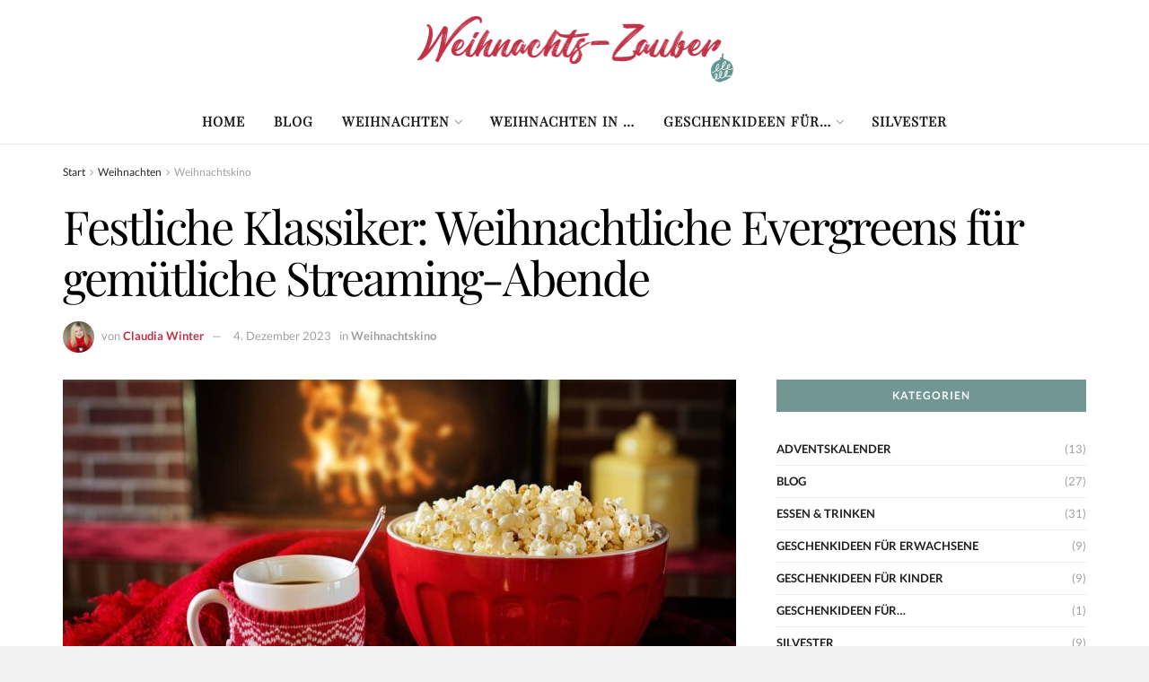

--- FILE ---
content_type: text/html; charset=UTF-8
request_url: https://weihnachts-zauber.de/festliche-klassiker-weihnachtliche-evergreens-fuer-gemuetliche-streaming-abende/
body_size: 44072
content:
<!doctype html>
<!--[if lt IE 7]> <html class="no-js lt-ie9 lt-ie8 lt-ie7" lang="de"> <![endif]-->
<!--[if IE 7]>    <html class="no-js lt-ie9 lt-ie8" lang="de"> <![endif]-->
<!--[if IE 8]>    <html class="no-js lt-ie9" lang="de"> <![endif]-->
<!--[if IE 9]>    <html class="no-js lt-ie10" lang="de"> <![endif]-->
<!--[if gt IE 8]><!--> <html class="no-js" lang="de"> <!--<![endif]-->
<head>
    <meta http-equiv="Content-Type" content="text/html; charset=UTF-8" />
    <meta name='viewport' content='width=device-width, initial-scale=1, user-scalable=yes' />
    <link rel="profile" href="https://gmpg.org/xfn/11" />
    <link rel="pingback" href="https://weihnachts-zauber.de/xmlrpc.php" />
    <meta name='robots' content='index, follow, max-image-preview:large, max-snippet:-1, max-video-preview:-1' />
<meta property="og:type" content="article">
<meta property="og:title" content="Festliche Klassiker: Weihnachtliche Evergreens für gemütliche Streaming-Abende">
<meta property="og:site_name" content="Weihnachten - Xmas - Christmas auf Weihnachts-zauber.de">
<meta property="og:description" content="Festliche Klassiker: Weihnachtliche Evergreens für gemütliche Streaming-Abende Wenn die Tage kürzer werden und sich die kalte Winterluft mit dem Duft">
<meta property="og:url" content="https://weihnachts-zauber.de/festliche-klassiker-weihnachtliche-evergreens-fuer-gemuetliche-streaming-abende/">
<meta property="og:locale" content="de_DE">
<meta property="og:image" content="https://weihnachts-zauber.de/wp-content/uploads/2023/12/Festliche-Klassiker-Weihnachtliche-Evergreens-fuer-gemuetliche-Streaming-Abende.jpg">
<meta property="og:image:height" content="853">
<meta property="og:image:width" content="1280">
<meta property="article:published_time" content="2023-12-04T19:02:26+01:00">
<meta property="article:modified_time" content="2023-12-04T19:02:26+01:00">
<meta property="article:section" content="Weihnachtskino">
<meta property="article:tag" content="Filmklassiker">
<meta property="article:tag" content="Weihnachten">
<meta property="article:tag" content="Weihnachtsfilme">
<meta name="twitter:card" content="summary_large_image">
<meta name="twitter:title" content="Festliche Klassiker: Weihnachtliche Evergreens für gemütliche Streaming-Abende">
<meta name="twitter:description" content="Festliche Klassiker: Weihnachtliche Evergreens für gemütliche Streaming-Abende Wenn die Tage kürzer werden und sich die kalte Winterluft mit dem Duft">
<meta name="twitter:url" content="https://weihnachts-zauber.de/festliche-klassiker-weihnachtliche-evergreens-fuer-gemuetliche-streaming-abende/">
<meta name="twitter:site" content="">
<meta name="twitter:image" content="https://weihnachts-zauber.de/wp-content/uploads/2023/12/Festliche-Klassiker-Weihnachtliche-Evergreens-fuer-gemuetliche-Streaming-Abende.jpg">
<meta name="twitter:image:width" content="1280">
<meta name="twitter:image:height" content="853">
			<script type="text/javascript">
			  var jnews_ajax_url = '/?ajax-request=jnews'
			</script>
			<script type="text/javascript">;window.jnews=window.jnews||{},window.jnews.library=window.jnews.library||{},window.jnews.library=function(){"use strict";var e=this;e.win=window,e.doc=document,e.noop=function(){},e.globalBody=e.doc.getElementsByTagName("body")[0],e.globalBody=e.globalBody?e.globalBody:e.doc,e.win.jnewsDataStorage=e.win.jnewsDataStorage||{_storage:new WeakMap,put:function(e,t,n){this._storage.has(e)||this._storage.set(e,new Map),this._storage.get(e).set(t,n)},get:function(e,t){return this._storage.get(e).get(t)},has:function(e,t){return this._storage.has(e)&&this._storage.get(e).has(t)},remove:function(e,t){var n=this._storage.get(e).delete(t);return 0===!this._storage.get(e).size&&this._storage.delete(e),n}},e.windowWidth=function(){return e.win.innerWidth||e.docEl.clientWidth||e.globalBody.clientWidth},e.windowHeight=function(){return e.win.innerHeight||e.docEl.clientHeight||e.globalBody.clientHeight},e.requestAnimationFrame=e.win.requestAnimationFrame||e.win.webkitRequestAnimationFrame||e.win.mozRequestAnimationFrame||e.win.msRequestAnimationFrame||window.oRequestAnimationFrame||function(e){return setTimeout(e,1e3/60)},e.cancelAnimationFrame=e.win.cancelAnimationFrame||e.win.webkitCancelAnimationFrame||e.win.webkitCancelRequestAnimationFrame||e.win.mozCancelAnimationFrame||e.win.msCancelRequestAnimationFrame||e.win.oCancelRequestAnimationFrame||function(e){clearTimeout(e)},e.classListSupport="classList"in document.createElement("_"),e.hasClass=e.classListSupport?function(e,t){return e.classList.contains(t)}:function(e,t){return e.className.indexOf(t)>=0},e.addClass=e.classListSupport?function(t,n){e.hasClass(t,n)||t.classList.add(n)}:function(t,n){e.hasClass(t,n)||(t.className+=" "+n)},e.removeClass=e.classListSupport?function(t,n){e.hasClass(t,n)&&t.classList.remove(n)}:function(t,n){e.hasClass(t,n)&&(t.className=t.className.replace(n,""))},e.objKeys=function(e){var t=[];for(var n in e)Object.prototype.hasOwnProperty.call(e,n)&&t.push(n);return t},e.isObjectSame=function(e,t){var n=!0;return JSON.stringify(e)!==JSON.stringify(t)&&(n=!1),n},e.extend=function(){for(var e,t,n,o=arguments[0]||{},i=1,a=arguments.length;i<a;i++)if(null!==(e=arguments[i]))for(t in e)o!==(n=e[t])&&void 0!==n&&(o[t]=n);return o},e.dataStorage=e.win.jnewsDataStorage,e.isVisible=function(e){return 0!==e.offsetWidth&&0!==e.offsetHeight||e.getBoundingClientRect().length},e.getHeight=function(e){return e.offsetHeight||e.clientHeight||e.getBoundingClientRect().height},e.getWidth=function(e){return e.offsetWidth||e.clientWidth||e.getBoundingClientRect().width},e.supportsPassive=!1;try{var t=Object.defineProperty({},"passive",{get:function(){e.supportsPassive=!0}});"createEvent"in e.doc?e.win.addEventListener("test",null,t):"fireEvent"in e.doc&&e.win.attachEvent("test",null)}catch(e){}e.passiveOption=!!e.supportsPassive&&{passive:!0},e.setStorage=function(e,t){e="jnews-"+e;var n={expired:Math.floor(((new Date).getTime()+432e5)/1e3)};t=Object.assign(n,t);localStorage.setItem(e,JSON.stringify(t))},e.getStorage=function(e){e="jnews-"+e;var t=localStorage.getItem(e);return null!==t&&0<t.length?JSON.parse(localStorage.getItem(e)):{}},e.expiredStorage=function(){var t,n="jnews-";for(var o in localStorage)o.indexOf(n)>-1&&"undefined"!==(t=e.getStorage(o.replace(n,""))).expired&&t.expired<Math.floor((new Date).getTime()/1e3)&&localStorage.removeItem(o)},e.addEvents=function(t,n,o){for(var i in n){var a=["touchstart","touchmove"].indexOf(i)>=0&&!o&&e.passiveOption;"createEvent"in e.doc?t.addEventListener(i,n[i],a):"fireEvent"in e.doc&&t.attachEvent("on"+i,n[i])}},e.removeEvents=function(t,n){for(var o in n)"createEvent"in e.doc?t.removeEventListener(o,n[o]):"fireEvent"in e.doc&&t.detachEvent("on"+o,n[o])},e.triggerEvents=function(t,n,o){var i;o=o||{detail:null};return"createEvent"in e.doc?(!(i=e.doc.createEvent("CustomEvent")||new CustomEvent(n)).initCustomEvent||i.initCustomEvent(n,!0,!1,o),void t.dispatchEvent(i)):"fireEvent"in e.doc?((i=e.doc.createEventObject()).eventType=n,void t.fireEvent("on"+i.eventType,i)):void 0},e.getParents=function(t,n){void 0===n&&(n=e.doc);for(var o=[],i=t.parentNode,a=!1;!a;)if(i){var r=i;r.querySelectorAll(n).length?a=!0:(o.push(r),i=r.parentNode)}else o=[],a=!0;return o},e.forEach=function(e,t,n){for(var o=0,i=e.length;o<i;o++)t.call(n,e[o],o)},e.getText=function(e){return e.innerText||e.textContent},e.setText=function(e,t){var n="object"==typeof t?t.innerText||t.textContent:t;e.innerText&&(e.innerText=n),e.textContent&&(e.textContent=n)},e.httpBuildQuery=function(t){return e.objKeys(t).reduce(function t(n){var o=arguments.length>1&&void 0!==arguments[1]?arguments[1]:null;return function(i,a){var r=n[a];a=encodeURIComponent(a);var s=o?"".concat(o,"[").concat(a,"]"):a;return null==r||"function"==typeof r?(i.push("".concat(s,"=")),i):["number","boolean","string"].includes(typeof r)?(i.push("".concat(s,"=").concat(encodeURIComponent(r))),i):(i.push(e.objKeys(r).reduce(t(r,s),[]).join("&")),i)}}(t),[]).join("&")},e.get=function(t,n,o,i){return o="function"==typeof o?o:e.noop,e.ajax("GET",t,n,o,i)},e.post=function(t,n,o,i){return o="function"==typeof o?o:e.noop,e.ajax("POST",t,n,o,i)},e.ajax=function(t,n,o,i,a){var r=new XMLHttpRequest,s=n,c=e.httpBuildQuery(o);if(t=-1!=["GET","POST"].indexOf(t)?t:"GET",r.open(t,s+("GET"==t?"?"+c:""),!0),"POST"==t&&r.setRequestHeader("Content-type","application/x-www-form-urlencoded"),r.setRequestHeader("X-Requested-With","XMLHttpRequest"),r.onreadystatechange=function(){4===r.readyState&&200<=r.status&&300>r.status&&"function"==typeof i&&i.call(void 0,r.response)},void 0!==a&&!a){return{xhr:r,send:function(){r.send("POST"==t?c:null)}}}return r.send("POST"==t?c:null),{xhr:r}},e.scrollTo=function(t,n,o){function i(e,t,n){this.start=this.position(),this.change=e-this.start,this.currentTime=0,this.increment=20,this.duration=void 0===n?500:n,this.callback=t,this.finish=!1,this.animateScroll()}return Math.easeInOutQuad=function(e,t,n,o){return(e/=o/2)<1?n/2*e*e+t:-n/2*(--e*(e-2)-1)+t},i.prototype.stop=function(){this.finish=!0},i.prototype.move=function(t){e.doc.documentElement.scrollTop=t,e.globalBody.parentNode.scrollTop=t,e.globalBody.scrollTop=t},i.prototype.position=function(){return e.doc.documentElement.scrollTop||e.globalBody.parentNode.scrollTop||e.globalBody.scrollTop},i.prototype.animateScroll=function(){this.currentTime+=this.increment;var t=Math.easeInOutQuad(this.currentTime,this.start,this.change,this.duration);this.move(t),this.currentTime<this.duration&&!this.finish?e.requestAnimationFrame.call(e.win,this.animateScroll.bind(this)):this.callback&&"function"==typeof this.callback&&this.callback()},new i(t,n,o)},e.unwrap=function(t){var n,o=t;e.forEach(t,(function(e,t){n?n+=e:n=e})),o.replaceWith(n)},e.performance={start:function(e){performance.mark(e+"Start")},stop:function(e){performance.mark(e+"End"),performance.measure(e,e+"Start",e+"End")}},e.fps=function(){var t=0,n=0,o=0;!function(){var i=t=0,a=0,r=0,s=document.getElementById("fpsTable"),c=function(t){void 0===document.getElementsByTagName("body")[0]?e.requestAnimationFrame.call(e.win,(function(){c(t)})):document.getElementsByTagName("body")[0].appendChild(t)};null===s&&((s=document.createElement("div")).style.position="fixed",s.style.top="120px",s.style.left="10px",s.style.width="100px",s.style.height="20px",s.style.border="1px solid black",s.style.fontSize="11px",s.style.zIndex="100000",s.style.backgroundColor="white",s.id="fpsTable",c(s));var l=function(){o++,n=Date.now(),(a=(o/(r=(n-t)/1e3)).toPrecision(2))!=i&&(i=a,s.innerHTML=i+"fps"),1<r&&(t=n,o=0),e.requestAnimationFrame.call(e.win,l)};l()}()},e.instr=function(e,t){for(var n=0;n<t.length;n++)if(-1!==e.toLowerCase().indexOf(t[n].toLowerCase()))return!0},e.winLoad=function(t,n){function o(o){if("complete"===e.doc.readyState||"interactive"===e.doc.readyState)return!o||n?setTimeout(t,n||1):t(o),1}o()||e.addEvents(e.win,{load:o})},e.docReady=function(t,n){function o(o){if("complete"===e.doc.readyState||"interactive"===e.doc.readyState)return!o||n?setTimeout(t,n||1):t(o),1}o()||e.addEvents(e.doc,{DOMContentLoaded:o})},e.fireOnce=function(){e.docReady((function(){e.assets=e.assets||[],e.assets.length&&(e.boot(),e.load_assets())}),50)},e.boot=function(){e.length&&e.doc.querySelectorAll("style[media]").forEach((function(e){"not all"==e.getAttribute("media")&&e.removeAttribute("media")}))},e.create_js=function(t,n){var o=e.doc.createElement("script");switch(o.setAttribute("src",t),n){case"defer":o.setAttribute("defer",!0);break;case"async":o.setAttribute("async",!0);break;case"deferasync":o.setAttribute("defer",!0),o.setAttribute("async",!0)}e.globalBody.appendChild(o)},e.load_assets=function(){"object"==typeof e.assets&&e.forEach(e.assets.slice(0),(function(t,n){var o="";t.defer&&(o+="defer"),t.async&&(o+="async"),e.create_js(t.url,o);var i=e.assets.indexOf(t);i>-1&&e.assets.splice(i,1)})),e.assets=jnewsoption.au_scripts=window.jnewsads=[]},e.setCookie=function(e,t,n){var o="";if(n){var i=new Date;i.setTime(i.getTime()+24*n*60*60*1e3),o="; expires="+i.toUTCString()}document.cookie=e+"="+(t||"")+o+"; path=/"},e.getCookie=function(e){for(var t=e+"=",n=document.cookie.split(";"),o=0;o<n.length;o++){for(var i=n[o];" "==i.charAt(0);)i=i.substring(1,i.length);if(0==i.indexOf(t))return i.substring(t.length,i.length)}return null},e.eraseCookie=function(e){document.cookie=e+"=; Path=/; Expires=Thu, 01 Jan 1970 00:00:01 GMT;"},e.docReady((function(){e.globalBody=e.globalBody==e.doc?e.doc.getElementsByTagName("body")[0]:e.globalBody,e.globalBody=e.globalBody?e.globalBody:e.doc})),e.winLoad((function(){e.winLoad((function(){var t=!1;if(void 0!==window.jnewsadmin)if(void 0!==window.file_version_checker){var n=e.objKeys(window.file_version_checker);n.length?n.forEach((function(e){t||"10.0.4"===window.file_version_checker[e]||(t=!0)})):t=!0}else t=!0;t&&(window.jnewsHelper.getMessage(),window.jnewsHelper.getNotice())}),2500)}))},window.jnews.library=new window.jnews.library;</script><meta property="og:title" content="Festliche Klassiker: Weihnachtliche Evergreens für gemütliche Streaming-Abende"/>
<meta property="og:description" content="Festliche Klassiker: Weihnachtliche Evergreens für gemütliche Streaming-Abende Wenn die Tage kürzer werden und sich die kalte Winterluft mit dem Duft von ge"/>
<meta property="og:image:alt" content="Festliche Klassiker Weihnachtliche Evergreens für gemütliche Streaming-Abende"/>
<meta property="og:image" content="https://weihnachts-zauber.de/wp-content/uploads/2023/12/Festliche-Klassiker-Weihnachtliche-Evergreens-fuer-gemuetliche-Streaming-Abende.jpg"/>
<meta property="og:image:width" content="1280" />
<meta property="og:image:height" content="853" />
<meta property="og:image:type" content="image/jpeg" />
<meta property="og:type" content="article"/>
<meta property="og:article:published_time" content="2023-12-04 19:02:26"/>
<meta property="og:article:modified_time" content="2023-12-04 19:02:26"/>
<meta property="og:article:tag" content="Filmklassiker"/>
<meta property="og:article:tag" content="Weihnachten"/>
<meta property="og:article:tag" content="Weihnachtsfilme"/>
<meta name="twitter:card" content="summary">
<meta name="twitter:title" content="Festliche Klassiker: Weihnachtliche Evergreens für gemütliche Streaming-Abende"/>
<meta name="twitter:description" content="Festliche Klassiker: Weihnachtliche Evergreens für gemütliche Streaming-Abende Wenn die Tage kürzer werden und sich die kalte Winterluft mit dem Duft von ge"/>
<meta name="twitter:image" content="https://weihnachts-zauber.de/wp-content/uploads/2023/12/Festliche-Klassiker-Weihnachtliche-Evergreens-fuer-gemuetliche-Streaming-Abende.jpg"/>
<meta name="twitter:image:alt" content="Festliche Klassiker Weihnachtliche Evergreens für gemütliche Streaming-Abende"/>
<meta name="author" content="Claudia Winter"/>

	<!-- This site is optimized with the Yoast SEO plugin v25.9 - https://yoast.com/wordpress/plugins/seo/ -->
	<title>Festliche Klassiker: Weihnachtliche Evergreens für gemütliche Streaming-Abende - Weihnachten - Xmas - Christmas auf Weihnachts-zauber.de</title>
<link crossorigin data-rocket-preconnect href="https://www.googletagmanager.com" rel="preconnect"><link rel="preload" data-rocket-preload as="image" href="https://weihnachts-zauber.de/wp-content/themes/jnews/assets/dist/image/preloader.gif" fetchpriority="high">
	<meta name="description" content="Dieser Artikel führt Sie durch eine handverlesene Auswahl an zeitlosen Weihnachtsklassikern – von nostalgischen Schätzen bis hin zu modernen Meisterwerken – perfekt für Ihre Streaming-Abende in dieser besinnlichen Jahreszeit." />
	<link rel="canonical" href="https://weihnachts-zauber.de/festliche-klassiker-weihnachtliche-evergreens-fuer-gemuetliche-streaming-abende/" />
	<meta property="og:url" content="https://weihnachts-zauber.de/festliche-klassiker-weihnachtliche-evergreens-fuer-gemuetliche-streaming-abende/" />
	<meta property="og:site_name" content="Weihnachten - Xmas - Christmas auf Weihnachts-zauber.de" />
	<meta property="article:published_time" content="2023-12-04T18:02:26+00:00" />
	<meta property="og:image" content="https://weihnachts-zauber.de/wp-content/uploads/2023/12/Festliche-Klassiker-Weihnachtliche-Evergreens-fuer-gemuetliche-Streaming-Abende.jpg" />
	<meta property="og:image:width" content="1280" />
	<meta property="og:image:height" content="853" />
	<meta property="og:image:type" content="image/jpeg" />
	<meta name="author" content="Claudia Winter" />
	<meta name="twitter:label1" content="Verfasst von" />
	<meta name="twitter:data1" content="Claudia Winter" />
	<meta name="twitter:label2" content="Geschätzte Lesezeit" />
	<meta name="twitter:data2" content="6 Minuten" />
	<script type="application/ld+json" class="yoast-schema-graph">{"@context":"https://schema.org","@graph":[{"@type":"Article","@id":"https://weihnachts-zauber.de/festliche-klassiker-weihnachtliche-evergreens-fuer-gemuetliche-streaming-abende/#article","isPartOf":{"@id":"https://weihnachts-zauber.de/festliche-klassiker-weihnachtliche-evergreens-fuer-gemuetliche-streaming-abende/"},"author":{"name":"Claudia Winter","@id":"https://weihnachts-zauber.de/#/schema/person/8cc3ddc007810f9c576bd3bfd510ee72"},"headline":"Festliche Klassiker: Weihnachtliche Evergreens für gemütliche Streaming-Abende","datePublished":"2023-12-04T18:02:26+00:00","mainEntityOfPage":{"@id":"https://weihnachts-zauber.de/festliche-klassiker-weihnachtliche-evergreens-fuer-gemuetliche-streaming-abende/"},"wordCount":1076,"publisher":{"@id":"https://weihnachts-zauber.de/#organization"},"image":{"@id":"https://weihnachts-zauber.de/festliche-klassiker-weihnachtliche-evergreens-fuer-gemuetliche-streaming-abende/#primaryimage"},"thumbnailUrl":"https://weihnachts-zauber.de/wp-content/uploads/2023/12/Festliche-Klassiker-Weihnachtliche-Evergreens-fuer-gemuetliche-Streaming-Abende.jpg","keywords":["Filmklassiker","Weihnachten","Weihnachtsfilme"],"articleSection":["Weihnachtskino"],"inLanguage":"de"},{"@type":"WebPage","@id":"https://weihnachts-zauber.de/festliche-klassiker-weihnachtliche-evergreens-fuer-gemuetliche-streaming-abende/","url":"https://weihnachts-zauber.de/festliche-klassiker-weihnachtliche-evergreens-fuer-gemuetliche-streaming-abende/","name":"Festliche Klassiker: Weihnachtliche Evergreens für gemütliche Streaming-Abende - Weihnachten - Xmas - Christmas auf Weihnachts-zauber.de","isPartOf":{"@id":"https://weihnachts-zauber.de/#website"},"primaryImageOfPage":{"@id":"https://weihnachts-zauber.de/festliche-klassiker-weihnachtliche-evergreens-fuer-gemuetliche-streaming-abende/#primaryimage"},"image":{"@id":"https://weihnachts-zauber.de/festliche-klassiker-weihnachtliche-evergreens-fuer-gemuetliche-streaming-abende/#primaryimage"},"thumbnailUrl":"https://weihnachts-zauber.de/wp-content/uploads/2023/12/Festliche-Klassiker-Weihnachtliche-Evergreens-fuer-gemuetliche-Streaming-Abende.jpg","datePublished":"2023-12-04T18:02:26+00:00","description":"Dieser Artikel führt Sie durch eine handverlesene Auswahl an zeitlosen Weihnachtsklassikern – von nostalgischen Schätzen bis hin zu modernen Meisterwerken – perfekt für Ihre Streaming-Abende in dieser besinnlichen Jahreszeit.","breadcrumb":{"@id":"https://weihnachts-zauber.de/festliche-klassiker-weihnachtliche-evergreens-fuer-gemuetliche-streaming-abende/#breadcrumb"},"inLanguage":"de","potentialAction":[{"@type":"ReadAction","target":["https://weihnachts-zauber.de/festliche-klassiker-weihnachtliche-evergreens-fuer-gemuetliche-streaming-abende/"]}]},{"@type":"ImageObject","inLanguage":"de","@id":"https://weihnachts-zauber.de/festliche-klassiker-weihnachtliche-evergreens-fuer-gemuetliche-streaming-abende/#primaryimage","url":"https://weihnachts-zauber.de/wp-content/uploads/2023/12/Festliche-Klassiker-Weihnachtliche-Evergreens-fuer-gemuetliche-Streaming-Abende.jpg","contentUrl":"https://weihnachts-zauber.de/wp-content/uploads/2023/12/Festliche-Klassiker-Weihnachtliche-Evergreens-fuer-gemuetliche-Streaming-Abende.jpg","width":1280,"height":853,"caption":"Festliche Klassiker Weihnachtliche Evergreens für gemütliche Streaming-Abende"},{"@type":"BreadcrumbList","@id":"https://weihnachts-zauber.de/festliche-klassiker-weihnachtliche-evergreens-fuer-gemuetliche-streaming-abende/#breadcrumb","itemListElement":[{"@type":"ListItem","position":1,"name":"Startseite","item":"https://weihnachts-zauber.de/"},{"@type":"ListItem","position":2,"name":"Festliche Klassiker: Weihnachtliche Evergreens für gemütliche Streaming-Abende"}]},{"@type":"WebSite","@id":"https://weihnachts-zauber.de/#website","url":"https://weihnachts-zauber.de/","name":"Weihnachten - Xmas - Christmas auf Weihnachts-zauber.de","description":"","publisher":{"@id":"https://weihnachts-zauber.de/#organization"},"potentialAction":[{"@type":"SearchAction","target":{"@type":"EntryPoint","urlTemplate":"https://weihnachts-zauber.de/?s={search_term_string}"},"query-input":{"@type":"PropertyValueSpecification","valueRequired":true,"valueName":"search_term_string"}}],"inLanguage":"de"},{"@type":"Organization","@id":"https://weihnachts-zauber.de/#organization","name":"weihnachts-zauber.de II bo mediaconsult","url":"https://weihnachts-zauber.de/","logo":{"@type":"ImageObject","inLanguage":"de","@id":"https://weihnachts-zauber.de/#/schema/logo/image/","url":"https://weihnachts-zauber.de/wp-content/uploads/2023/08/cropped-weihnachtszauber-frei.png","contentUrl":"https://weihnachts-zauber.de/wp-content/uploads/2023/08/cropped-weihnachtszauber-frei.png","width":512,"height":512,"caption":"weihnachts-zauber.de II bo mediaconsult"},"image":{"@id":"https://weihnachts-zauber.de/#/schema/logo/image/"}},{"@type":"Person","@id":"https://weihnachts-zauber.de/#/schema/person/8cc3ddc007810f9c576bd3bfd510ee72","name":"Claudia Winter","image":{"@type":"ImageObject","inLanguage":"de","@id":"https://weihnachts-zauber.de/#/schema/person/image/","url":"https://secure.gravatar.com/avatar/8982cdf7e5e37386dd0ded18ddec7e245dc0eb2b09245d59d28f8e77f667ea1f?s=96&d=mm&r=g","contentUrl":"https://secure.gravatar.com/avatar/8982cdf7e5e37386dd0ded18ddec7e245dc0eb2b09245d59d28f8e77f667ea1f?s=96&d=mm&r=g","caption":"Claudia Winter"},"description":"Claudia Winter ist eine leidenschaftliche Autorin und Expertin rund um das Thema Weihnachten. Mit ihrem Hintergrund in Kulturwissenschaften und ihrer Liebe zur Weihnachtszeit hat sie sich einen Namen gemacht. Claudia hat das Talent, die Magie von Weihnachten in ihren Texten einzufangen. Sie kennt die besten Geschenkideen, die schönste Weihnachtsdeko, die leckersten Rezepte für das Weihnachtsessen und die stimmungsvollsten Weihnachtsmärkte. Auch wenn es um Weihnachtsfilme geht, ist Claudia eine verlässliche Quelle. Mit ihrer Begeisterung für die Weihnachtszeit und ihrem umfassenden Wissen ist Claudia Winter die Autorin, der Sie vertrauen können, um Sie in die Welt der Weihnachtstraditionen und -bräuche einzuführen und Ihnen die Weihnachtszeit zu versüßen.","url":"https://weihnachts-zauber.de/author/claudia-winter/"}]}</script>
	<!-- / Yoast SEO plugin. -->


<link rel='dns-prefetch' href='//fonts.googleapis.com' />

<link rel="alternate" type="application/rss+xml" title="Weihnachten - Xmas - Christmas auf Weihnachts-zauber.de &raquo; Feed" href="https://weihnachts-zauber.de/feed/" />
<link rel="alternate" title="oEmbed (JSON)" type="application/json+oembed" href="https://weihnachts-zauber.de/wp-json/oembed/1.0/embed?url=https%3A%2F%2Fweihnachts-zauber.de%2Ffestliche-klassiker-weihnachtliche-evergreens-fuer-gemuetliche-streaming-abende%2F" />
<link rel="alternate" title="oEmbed (XML)" type="text/xml+oembed" href="https://weihnachts-zauber.de/wp-json/oembed/1.0/embed?url=https%3A%2F%2Fweihnachts-zauber.de%2Ffestliche-klassiker-weihnachtliche-evergreens-fuer-gemuetliche-streaming-abende%2F&#038;format=xml" />
		<!-- This site uses the Google Analytics by MonsterInsights plugin v9.11.1 - Using Analytics tracking - https://www.monsterinsights.com/ -->
							<script src="//www.googletagmanager.com/gtag/js?id=G-FYY2WRGLCT"  data-cfasync="false" data-wpfc-render="false" type="text/javascript" async></script>
			<script data-cfasync="false" data-wpfc-render="false" type="text/javascript">
				var mi_version = '9.11.1';
				var mi_track_user = true;
				var mi_no_track_reason = '';
								var MonsterInsightsDefaultLocations = {"page_location":"https:\/\/weihnachts-zauber.de\/festliche-klassiker-weihnachtliche-evergreens-fuer-gemuetliche-streaming-abende\/"};
								if ( typeof MonsterInsightsPrivacyGuardFilter === 'function' ) {
					var MonsterInsightsLocations = (typeof MonsterInsightsExcludeQuery === 'object') ? MonsterInsightsPrivacyGuardFilter( MonsterInsightsExcludeQuery ) : MonsterInsightsPrivacyGuardFilter( MonsterInsightsDefaultLocations );
				} else {
					var MonsterInsightsLocations = (typeof MonsterInsightsExcludeQuery === 'object') ? MonsterInsightsExcludeQuery : MonsterInsightsDefaultLocations;
				}

								var disableStrs = [
										'ga-disable-G-FYY2WRGLCT',
									];

				/* Function to detect opted out users */
				function __gtagTrackerIsOptedOut() {
					for (var index = 0; index < disableStrs.length; index++) {
						if (document.cookie.indexOf(disableStrs[index] + '=true') > -1) {
							return true;
						}
					}

					return false;
				}

				/* Disable tracking if the opt-out cookie exists. */
				if (__gtagTrackerIsOptedOut()) {
					for (var index = 0; index < disableStrs.length; index++) {
						window[disableStrs[index]] = true;
					}
				}

				/* Opt-out function */
				function __gtagTrackerOptout() {
					for (var index = 0; index < disableStrs.length; index++) {
						document.cookie = disableStrs[index] + '=true; expires=Thu, 31 Dec 2099 23:59:59 UTC; path=/';
						window[disableStrs[index]] = true;
					}
				}

				if ('undefined' === typeof gaOptout) {
					function gaOptout() {
						__gtagTrackerOptout();
					}
				}
								window.dataLayer = window.dataLayer || [];

				window.MonsterInsightsDualTracker = {
					helpers: {},
					trackers: {},
				};
				if (mi_track_user) {
					function __gtagDataLayer() {
						dataLayer.push(arguments);
					}

					function __gtagTracker(type, name, parameters) {
						if (!parameters) {
							parameters = {};
						}

						if (parameters.send_to) {
							__gtagDataLayer.apply(null, arguments);
							return;
						}

						if (type === 'event') {
														parameters.send_to = monsterinsights_frontend.v4_id;
							var hookName = name;
							if (typeof parameters['event_category'] !== 'undefined') {
								hookName = parameters['event_category'] + ':' + name;
							}

							if (typeof MonsterInsightsDualTracker.trackers[hookName] !== 'undefined') {
								MonsterInsightsDualTracker.trackers[hookName](parameters);
							} else {
								__gtagDataLayer('event', name, parameters);
							}
							
						} else {
							__gtagDataLayer.apply(null, arguments);
						}
					}

					__gtagTracker('js', new Date());
					__gtagTracker('set', {
						'developer_id.dZGIzZG': true,
											});
					if ( MonsterInsightsLocations.page_location ) {
						__gtagTracker('set', MonsterInsightsLocations);
					}
										__gtagTracker('config', 'G-FYY2WRGLCT', {"forceSSL":"true","link_attribution":"true"} );
										window.gtag = __gtagTracker;										(function () {
						/* https://developers.google.com/analytics/devguides/collection/analyticsjs/ */
						/* ga and __gaTracker compatibility shim. */
						var noopfn = function () {
							return null;
						};
						var newtracker = function () {
							return new Tracker();
						};
						var Tracker = function () {
							return null;
						};
						var p = Tracker.prototype;
						p.get = noopfn;
						p.set = noopfn;
						p.send = function () {
							var args = Array.prototype.slice.call(arguments);
							args.unshift('send');
							__gaTracker.apply(null, args);
						};
						var __gaTracker = function () {
							var len = arguments.length;
							if (len === 0) {
								return;
							}
							var f = arguments[len - 1];
							if (typeof f !== 'object' || f === null || typeof f.hitCallback !== 'function') {
								if ('send' === arguments[0]) {
									var hitConverted, hitObject = false, action;
									if ('event' === arguments[1]) {
										if ('undefined' !== typeof arguments[3]) {
											hitObject = {
												'eventAction': arguments[3],
												'eventCategory': arguments[2],
												'eventLabel': arguments[4],
												'value': arguments[5] ? arguments[5] : 1,
											}
										}
									}
									if ('pageview' === arguments[1]) {
										if ('undefined' !== typeof arguments[2]) {
											hitObject = {
												'eventAction': 'page_view',
												'page_path': arguments[2],
											}
										}
									}
									if (typeof arguments[2] === 'object') {
										hitObject = arguments[2];
									}
									if (typeof arguments[5] === 'object') {
										Object.assign(hitObject, arguments[5]);
									}
									if ('undefined' !== typeof arguments[1].hitType) {
										hitObject = arguments[1];
										if ('pageview' === hitObject.hitType) {
											hitObject.eventAction = 'page_view';
										}
									}
									if (hitObject) {
										action = 'timing' === arguments[1].hitType ? 'timing_complete' : hitObject.eventAction;
										hitConverted = mapArgs(hitObject);
										__gtagTracker('event', action, hitConverted);
									}
								}
								return;
							}

							function mapArgs(args) {
								var arg, hit = {};
								var gaMap = {
									'eventCategory': 'event_category',
									'eventAction': 'event_action',
									'eventLabel': 'event_label',
									'eventValue': 'event_value',
									'nonInteraction': 'non_interaction',
									'timingCategory': 'event_category',
									'timingVar': 'name',
									'timingValue': 'value',
									'timingLabel': 'event_label',
									'page': 'page_path',
									'location': 'page_location',
									'title': 'page_title',
									'referrer' : 'page_referrer',
								};
								for (arg in args) {
																		if (!(!args.hasOwnProperty(arg) || !gaMap.hasOwnProperty(arg))) {
										hit[gaMap[arg]] = args[arg];
									} else {
										hit[arg] = args[arg];
									}
								}
								return hit;
							}

							try {
								f.hitCallback();
							} catch (ex) {
							}
						};
						__gaTracker.create = newtracker;
						__gaTracker.getByName = newtracker;
						__gaTracker.getAll = function () {
							return [];
						};
						__gaTracker.remove = noopfn;
						__gaTracker.loaded = true;
						window['__gaTracker'] = __gaTracker;
					})();
									} else {
										console.log("");
					(function () {
						function __gtagTracker() {
							return null;
						}

						window['__gtagTracker'] = __gtagTracker;
						window['gtag'] = __gtagTracker;
					})();
									}
			</script>
							<!-- / Google Analytics by MonsterInsights -->
		<style id='wp-img-auto-sizes-contain-inline-css' type='text/css'>
img:is([sizes=auto i],[sizes^="auto," i]){contain-intrinsic-size:3000px 1500px}
/*# sourceURL=wp-img-auto-sizes-contain-inline-css */
</style>
<style id='wp-emoji-styles-inline-css' type='text/css'>

	img.wp-smiley, img.emoji {
		display: inline !important;
		border: none !important;
		box-shadow: none !important;
		height: 1em !important;
		width: 1em !important;
		margin: 0 0.07em !important;
		vertical-align: -0.1em !important;
		background: none !important;
		padding: 0 !important;
	}
/*# sourceURL=wp-emoji-styles-inline-css */
</style>
<link rel='stylesheet' id='wp-block-library-css' href='https://weihnachts-zauber.de/wp-includes/css/dist/block-library/style.min.css?ver=6.9' type='text/css' media='all' />
<style id='global-styles-inline-css' type='text/css'>
:root{--wp--preset--aspect-ratio--square: 1;--wp--preset--aspect-ratio--4-3: 4/3;--wp--preset--aspect-ratio--3-4: 3/4;--wp--preset--aspect-ratio--3-2: 3/2;--wp--preset--aspect-ratio--2-3: 2/3;--wp--preset--aspect-ratio--16-9: 16/9;--wp--preset--aspect-ratio--9-16: 9/16;--wp--preset--color--black: #000000;--wp--preset--color--cyan-bluish-gray: #abb8c3;--wp--preset--color--white: #ffffff;--wp--preset--color--pale-pink: #f78da7;--wp--preset--color--vivid-red: #cf2e2e;--wp--preset--color--luminous-vivid-orange: #ff6900;--wp--preset--color--luminous-vivid-amber: #fcb900;--wp--preset--color--light-green-cyan: #7bdcb5;--wp--preset--color--vivid-green-cyan: #00d084;--wp--preset--color--pale-cyan-blue: #8ed1fc;--wp--preset--color--vivid-cyan-blue: #0693e3;--wp--preset--color--vivid-purple: #9b51e0;--wp--preset--gradient--vivid-cyan-blue-to-vivid-purple: linear-gradient(135deg,rgb(6,147,227) 0%,rgb(155,81,224) 100%);--wp--preset--gradient--light-green-cyan-to-vivid-green-cyan: linear-gradient(135deg,rgb(122,220,180) 0%,rgb(0,208,130) 100%);--wp--preset--gradient--luminous-vivid-amber-to-luminous-vivid-orange: linear-gradient(135deg,rgb(252,185,0) 0%,rgb(255,105,0) 100%);--wp--preset--gradient--luminous-vivid-orange-to-vivid-red: linear-gradient(135deg,rgb(255,105,0) 0%,rgb(207,46,46) 100%);--wp--preset--gradient--very-light-gray-to-cyan-bluish-gray: linear-gradient(135deg,rgb(238,238,238) 0%,rgb(169,184,195) 100%);--wp--preset--gradient--cool-to-warm-spectrum: linear-gradient(135deg,rgb(74,234,220) 0%,rgb(151,120,209) 20%,rgb(207,42,186) 40%,rgb(238,44,130) 60%,rgb(251,105,98) 80%,rgb(254,248,76) 100%);--wp--preset--gradient--blush-light-purple: linear-gradient(135deg,rgb(255,206,236) 0%,rgb(152,150,240) 100%);--wp--preset--gradient--blush-bordeaux: linear-gradient(135deg,rgb(254,205,165) 0%,rgb(254,45,45) 50%,rgb(107,0,62) 100%);--wp--preset--gradient--luminous-dusk: linear-gradient(135deg,rgb(255,203,112) 0%,rgb(199,81,192) 50%,rgb(65,88,208) 100%);--wp--preset--gradient--pale-ocean: linear-gradient(135deg,rgb(255,245,203) 0%,rgb(182,227,212) 50%,rgb(51,167,181) 100%);--wp--preset--gradient--electric-grass: linear-gradient(135deg,rgb(202,248,128) 0%,rgb(113,206,126) 100%);--wp--preset--gradient--midnight: linear-gradient(135deg,rgb(2,3,129) 0%,rgb(40,116,252) 100%);--wp--preset--font-size--small: 13px;--wp--preset--font-size--medium: 20px;--wp--preset--font-size--large: 36px;--wp--preset--font-size--x-large: 42px;--wp--preset--spacing--20: 0.44rem;--wp--preset--spacing--30: 0.67rem;--wp--preset--spacing--40: 1rem;--wp--preset--spacing--50: 1.5rem;--wp--preset--spacing--60: 2.25rem;--wp--preset--spacing--70: 3.38rem;--wp--preset--spacing--80: 5.06rem;--wp--preset--shadow--natural: 6px 6px 9px rgba(0, 0, 0, 0.2);--wp--preset--shadow--deep: 12px 12px 50px rgba(0, 0, 0, 0.4);--wp--preset--shadow--sharp: 6px 6px 0px rgba(0, 0, 0, 0.2);--wp--preset--shadow--outlined: 6px 6px 0px -3px rgb(255, 255, 255), 6px 6px rgb(0, 0, 0);--wp--preset--shadow--crisp: 6px 6px 0px rgb(0, 0, 0);}:where(.is-layout-flex){gap: 0.5em;}:where(.is-layout-grid){gap: 0.5em;}body .is-layout-flex{display: flex;}.is-layout-flex{flex-wrap: wrap;align-items: center;}.is-layout-flex > :is(*, div){margin: 0;}body .is-layout-grid{display: grid;}.is-layout-grid > :is(*, div){margin: 0;}:where(.wp-block-columns.is-layout-flex){gap: 2em;}:where(.wp-block-columns.is-layout-grid){gap: 2em;}:where(.wp-block-post-template.is-layout-flex){gap: 1.25em;}:where(.wp-block-post-template.is-layout-grid){gap: 1.25em;}.has-black-color{color: var(--wp--preset--color--black) !important;}.has-cyan-bluish-gray-color{color: var(--wp--preset--color--cyan-bluish-gray) !important;}.has-white-color{color: var(--wp--preset--color--white) !important;}.has-pale-pink-color{color: var(--wp--preset--color--pale-pink) !important;}.has-vivid-red-color{color: var(--wp--preset--color--vivid-red) !important;}.has-luminous-vivid-orange-color{color: var(--wp--preset--color--luminous-vivid-orange) !important;}.has-luminous-vivid-amber-color{color: var(--wp--preset--color--luminous-vivid-amber) !important;}.has-light-green-cyan-color{color: var(--wp--preset--color--light-green-cyan) !important;}.has-vivid-green-cyan-color{color: var(--wp--preset--color--vivid-green-cyan) !important;}.has-pale-cyan-blue-color{color: var(--wp--preset--color--pale-cyan-blue) !important;}.has-vivid-cyan-blue-color{color: var(--wp--preset--color--vivid-cyan-blue) !important;}.has-vivid-purple-color{color: var(--wp--preset--color--vivid-purple) !important;}.has-black-background-color{background-color: var(--wp--preset--color--black) !important;}.has-cyan-bluish-gray-background-color{background-color: var(--wp--preset--color--cyan-bluish-gray) !important;}.has-white-background-color{background-color: var(--wp--preset--color--white) !important;}.has-pale-pink-background-color{background-color: var(--wp--preset--color--pale-pink) !important;}.has-vivid-red-background-color{background-color: var(--wp--preset--color--vivid-red) !important;}.has-luminous-vivid-orange-background-color{background-color: var(--wp--preset--color--luminous-vivid-orange) !important;}.has-luminous-vivid-amber-background-color{background-color: var(--wp--preset--color--luminous-vivid-amber) !important;}.has-light-green-cyan-background-color{background-color: var(--wp--preset--color--light-green-cyan) !important;}.has-vivid-green-cyan-background-color{background-color: var(--wp--preset--color--vivid-green-cyan) !important;}.has-pale-cyan-blue-background-color{background-color: var(--wp--preset--color--pale-cyan-blue) !important;}.has-vivid-cyan-blue-background-color{background-color: var(--wp--preset--color--vivid-cyan-blue) !important;}.has-vivid-purple-background-color{background-color: var(--wp--preset--color--vivid-purple) !important;}.has-black-border-color{border-color: var(--wp--preset--color--black) !important;}.has-cyan-bluish-gray-border-color{border-color: var(--wp--preset--color--cyan-bluish-gray) !important;}.has-white-border-color{border-color: var(--wp--preset--color--white) !important;}.has-pale-pink-border-color{border-color: var(--wp--preset--color--pale-pink) !important;}.has-vivid-red-border-color{border-color: var(--wp--preset--color--vivid-red) !important;}.has-luminous-vivid-orange-border-color{border-color: var(--wp--preset--color--luminous-vivid-orange) !important;}.has-luminous-vivid-amber-border-color{border-color: var(--wp--preset--color--luminous-vivid-amber) !important;}.has-light-green-cyan-border-color{border-color: var(--wp--preset--color--light-green-cyan) !important;}.has-vivid-green-cyan-border-color{border-color: var(--wp--preset--color--vivid-green-cyan) !important;}.has-pale-cyan-blue-border-color{border-color: var(--wp--preset--color--pale-cyan-blue) !important;}.has-vivid-cyan-blue-border-color{border-color: var(--wp--preset--color--vivid-cyan-blue) !important;}.has-vivid-purple-border-color{border-color: var(--wp--preset--color--vivid-purple) !important;}.has-vivid-cyan-blue-to-vivid-purple-gradient-background{background: var(--wp--preset--gradient--vivid-cyan-blue-to-vivid-purple) !important;}.has-light-green-cyan-to-vivid-green-cyan-gradient-background{background: var(--wp--preset--gradient--light-green-cyan-to-vivid-green-cyan) !important;}.has-luminous-vivid-amber-to-luminous-vivid-orange-gradient-background{background: var(--wp--preset--gradient--luminous-vivid-amber-to-luminous-vivid-orange) !important;}.has-luminous-vivid-orange-to-vivid-red-gradient-background{background: var(--wp--preset--gradient--luminous-vivid-orange-to-vivid-red) !important;}.has-very-light-gray-to-cyan-bluish-gray-gradient-background{background: var(--wp--preset--gradient--very-light-gray-to-cyan-bluish-gray) !important;}.has-cool-to-warm-spectrum-gradient-background{background: var(--wp--preset--gradient--cool-to-warm-spectrum) !important;}.has-blush-light-purple-gradient-background{background: var(--wp--preset--gradient--blush-light-purple) !important;}.has-blush-bordeaux-gradient-background{background: var(--wp--preset--gradient--blush-bordeaux) !important;}.has-luminous-dusk-gradient-background{background: var(--wp--preset--gradient--luminous-dusk) !important;}.has-pale-ocean-gradient-background{background: var(--wp--preset--gradient--pale-ocean) !important;}.has-electric-grass-gradient-background{background: var(--wp--preset--gradient--electric-grass) !important;}.has-midnight-gradient-background{background: var(--wp--preset--gradient--midnight) !important;}.has-small-font-size{font-size: var(--wp--preset--font-size--small) !important;}.has-medium-font-size{font-size: var(--wp--preset--font-size--medium) !important;}.has-large-font-size{font-size: var(--wp--preset--font-size--large) !important;}.has-x-large-font-size{font-size: var(--wp--preset--font-size--x-large) !important;}
/*# sourceURL=global-styles-inline-css */
</style>

<style id='classic-theme-styles-inline-css' type='text/css'>
/*! This file is auto-generated */
.wp-block-button__link{color:#fff;background-color:#32373c;border-radius:9999px;box-shadow:none;text-decoration:none;padding:calc(.667em + 2px) calc(1.333em + 2px);font-size:1.125em}.wp-block-file__button{background:#32373c;color:#fff;text-decoration:none}
/*# sourceURL=/wp-includes/css/classic-themes.min.css */
</style>
<link rel='stylesheet' id='elementor-frontend-css' href='https://weihnachts-zauber.de/wp-content/plugins/elementor/assets/css/frontend.min.css?ver=3.32.0' type='text/css' media='all' />
<link data-minify="1" rel='stylesheet' id='borlabs-cookie-css' href='https://weihnachts-zauber.de/wp-content/cache/min/1/wp-content/cache/borlabs-cookie/borlabs-cookie_1_de.css?ver=1769711720' type='text/css' media='all' />
<link data-minify="1" rel='stylesheet' id='jeg_customizer_font-css' href='https://weihnachts-zauber.de/wp-content/cache/min/1/wp-content/uploads/sgf-css/font-a1fd96a5b94405aeab3fe3b77882da94.css?ver=1769711720' type='text/css' media='all' />
<link data-minify="1" rel='stylesheet' id='font-awesome-css' href='https://weihnachts-zauber.de/wp-content/cache/min/1/wp-content/plugins/elementor/assets/lib/font-awesome/css/font-awesome.min.css?ver=1769711720' type='text/css' media='all' />
<link data-minify="1" rel='stylesheet' id='jnews-frontend-css' href='https://weihnachts-zauber.de/wp-content/cache/min/1/wp-content/themes/jnews/assets/dist/frontend.min.css?ver=1769711720' type='text/css' media='all' />
<link data-minify="1" rel='stylesheet' id='jnews-elementor-css' href='https://weihnachts-zauber.de/wp-content/cache/min/1/wp-content/themes/jnews/assets/css/elementor-frontend.css?ver=1769711720' type='text/css' media='all' />
<link rel='stylesheet' id='jnews-style-css' href='https://weihnachts-zauber.de/wp-content/themes/jnews/style.css?ver=11.6.16' type='text/css' media='all' />
<link data-minify="1" rel='stylesheet' id='jnews-darkmode-css' href='https://weihnachts-zauber.de/wp-content/cache/min/1/wp-content/themes/jnews/assets/css/darkmode.css?ver=1769711720' type='text/css' media='all' />
<link data-minify="1" rel='stylesheet' id='jnews-scheme-css' href='https://weihnachts-zauber.de/wp-content/cache/min/1/wp-content/uploads/jnews/scheme.css?ver=1769711720' type='text/css' media='all' />
<link data-minify="1" rel='stylesheet' id='jnews-social-login-style-css' href='https://weihnachts-zauber.de/wp-content/cache/min/1/wp-content/plugins/jnews-social-login/assets/css/plugin.css?ver=1769711720' type='text/css' media='all' />
<link data-minify="1" rel='stylesheet' id='jnews-select-share-css' href='https://weihnachts-zauber.de/wp-content/cache/min/1/wp-content/plugins/jnews-social-share/assets/css/plugin.css?ver=1769711720' type='text/css' media='all' />
<script type="text/javascript" src="https://weihnachts-zauber.de/wp-content/plugins/google-analytics-for-wordpress/assets/js/frontend-gtag.min.js?ver=9.11.1" id="monsterinsights-frontend-script-js" async="async" data-wp-strategy="async"></script>
<script data-cfasync="false" data-wpfc-render="false" type="text/javascript" id='monsterinsights-frontend-script-js-extra'>/* <![CDATA[ */
var monsterinsights_frontend = {"js_events_tracking":"true","download_extensions":"doc,pdf,ppt,zip,xls,docx,pptx,xlsx","inbound_paths":"[{\"path\":\"\\\/go\\\/\",\"label\":\"affiliate\"},{\"path\":\"\\\/recommend\\\/\",\"label\":\"affiliate\"}]","home_url":"https:\/\/weihnachts-zauber.de","hash_tracking":"false","v4_id":"G-FYY2WRGLCT"};/* ]]> */
</script>
<script type="text/javascript" src="https://weihnachts-zauber.de/wp-includes/js/jquery/jquery.min.js?ver=3.7.1" id="jquery-core-js"></script>
<script type="text/javascript" src="https://weihnachts-zauber.de/wp-includes/js/jquery/jquery-migrate.min.js?ver=3.4.1" id="jquery-migrate-js"></script>
<script type="text/javascript" id="borlabs-cookie-prioritize-js-extra">
/* <![CDATA[ */
var borlabsCookiePrioritized = {"domain":"weihnachts-zauber.de","path":"/","version":"1","bots":"1","optInJS":{"marketing":{"google-analytics":"[base64]/[base64]"}}};
//# sourceURL=borlabs-cookie-prioritize-js-extra
/* ]]> */
</script>
<script type="text/javascript" src="https://weihnachts-zauber.de/wp-content/plugins/borlabs-cookie/assets/javascript/borlabs-cookie-prioritize.min.js?ver=2.3.3" id="borlabs-cookie-prioritize-js"></script>
<link rel="https://api.w.org/" href="https://weihnachts-zauber.de/wp-json/" /><link rel="alternate" title="JSON" type="application/json" href="https://weihnachts-zauber.de/wp-json/wp/v2/posts/832" /><link rel="EditURI" type="application/rsd+xml" title="RSD" href="https://weihnachts-zauber.de/xmlrpc.php?rsd" />
<meta name="generator" content="WordPress 6.9" />
<link rel='shortlink' href='https://weihnachts-zauber.de/?p=832' />
<meta name="generator" content="Elementor 3.32.0; features: additional_custom_breakpoints; settings: css_print_method-external, google_font-enabled, font_display-auto">
<script>
window.dataLayer = window.dataLayer || [];
if (typeof gtag !== 'function') { function gtag(){dataLayer.push(arguments);} }
if('0' === '1') {
    gtag('consent', 'default', {
       'ad_storage': 'denied',
       'analytics_storage': 'denied'
    });
    gtag("js", new Date());
    gtag("config", "413979997", { "anonymize_ip": true });

    (function (w, d, s, i) {
    var f = d.getElementsByTagName(s)[0],
        j = d.createElement(s);
    j.async = true;
    j.src =
        "https://www.googletagmanager.com/gtag/js?id=" + i;
    f.parentNode.insertBefore(j, f);
    })(window, document, "script", "413979997");
}
</script>			<style>
				.e-con.e-parent:nth-of-type(n+4):not(.e-lazyloaded):not(.e-no-lazyload),
				.e-con.e-parent:nth-of-type(n+4):not(.e-lazyloaded):not(.e-no-lazyload) * {
					background-image: none !important;
				}
				@media screen and (max-height: 1024px) {
					.e-con.e-parent:nth-of-type(n+3):not(.e-lazyloaded):not(.e-no-lazyload),
					.e-con.e-parent:nth-of-type(n+3):not(.e-lazyloaded):not(.e-no-lazyload) * {
						background-image: none !important;
					}
				}
				@media screen and (max-height: 640px) {
					.e-con.e-parent:nth-of-type(n+2):not(.e-lazyloaded):not(.e-no-lazyload),
					.e-con.e-parent:nth-of-type(n+2):not(.e-lazyloaded):not(.e-no-lazyload) * {
						background-image: none !important;
					}
				}
			</style>
			<script type='application/ld+json'>{"@context":"http:\/\/schema.org","@type":"Organization","@id":"https:\/\/weihnachts-zauber.de\/#organization","url":"https:\/\/weihnachts-zauber.de\/","name":"","logo":{"@type":"ImageObject","url":""},"sameAs":["http:\/\/facebook.com","http:\/\/twitter.com","#","http:\/\/pinterest.com","http:\/\/instagram.com\/jegtheme"]}</script>
<script type='application/ld+json'>{"@context":"http:\/\/schema.org","@type":"WebSite","@id":"https:\/\/weihnachts-zauber.de\/#website","url":"https:\/\/weihnachts-zauber.de\/","name":"","potentialAction":{"@type":"SearchAction","target":"https:\/\/weihnachts-zauber.de\/?s={search_term_string}","query-input":"required name=search_term_string"}}</script>
<link rel="icon" href="https://weihnachts-zauber.de/wp-content/uploads/2023/08/cropped-weihnachtszauber-frei-32x32.png" sizes="32x32" />
<link rel="icon" href="https://weihnachts-zauber.de/wp-content/uploads/2023/08/cropped-weihnachtszauber-frei-192x192.png" sizes="192x192" />
<link rel="apple-touch-icon" href="https://weihnachts-zauber.de/wp-content/uploads/2023/08/cropped-weihnachtszauber-frei-180x180.png" />
<meta name="msapplication-TileImage" content="https://weihnachts-zauber.de/wp-content/uploads/2023/08/cropped-weihnachtszauber-frei-270x270.png" />
<style id="jeg_dynamic_css" type="text/css" data-type="jeg_custom-css">body.jnews { background-color : #f2f2f2; } body { --j-body-color : #252627; --j-accent-color : #c23246; --j-alt-color : #000000; --j-heading-color : #000000; --j-entry-link-color : #c23246; } body,.jeg_newsfeed_list .tns-outer .tns-controls button,.jeg_filter_button,.owl-carousel .owl-nav div,.jeg_readmore,.jeg_hero_style_7 .jeg_post_meta a,.widget_calendar thead th,.widget_calendar tfoot a,.jeg_socialcounter a,.entry-header .jeg_meta_like a,.entry-header .jeg_meta_comment a,.entry-header .jeg_meta_donation a,.entry-header .jeg_meta_bookmark a,.entry-content tbody tr:hover,.entry-content th,.jeg_splitpost_nav li:hover a,#breadcrumbs a,.jeg_author_socials a:hover,.jeg_footer_content a,.jeg_footer_bottom a,.jeg_cartcontent,.woocommerce .woocommerce-breadcrumb a { color : #252627; } a, .jeg_menu_style_5>li>a:hover, .jeg_menu_style_5>li.sfHover>a, .jeg_menu_style_5>li.current-menu-item>a, .jeg_menu_style_5>li.current-menu-ancestor>a, .jeg_navbar .jeg_menu:not(.jeg_main_menu)>li>a:hover, .jeg_midbar .jeg_menu:not(.jeg_main_menu)>li>a:hover, .jeg_side_tabs li.active, .jeg_block_heading_5 strong, .jeg_block_heading_6 strong, .jeg_block_heading_7 strong, .jeg_block_heading_8 strong, .jeg_subcat_list li a:hover, .jeg_subcat_list li button:hover, .jeg_pl_lg_7 .jeg_thumb .jeg_post_category a, .jeg_pl_xs_2:before, .jeg_pl_xs_4 .jeg_postblock_content:before, .jeg_postblock .jeg_post_title a:hover, .jeg_hero_style_6 .jeg_post_title a:hover, .jeg_sidefeed .jeg_pl_xs_3 .jeg_post_title a:hover, .widget_jnews_popular .jeg_post_title a:hover, .jeg_meta_author a, .widget_archive li a:hover, .widget_pages li a:hover, .widget_meta li a:hover, .widget_recent_entries li a:hover, .widget_rss li a:hover, .widget_rss cite, .widget_categories li a:hover, .widget_categories li.current-cat>a, #breadcrumbs a:hover, .jeg_share_count .counts, .commentlist .bypostauthor>.comment-body>.comment-author>.fn, span.required, .jeg_review_title, .bestprice .price, .authorlink a:hover, .jeg_vertical_playlist .jeg_video_playlist_play_icon, .jeg_vertical_playlist .jeg_video_playlist_item.active .jeg_video_playlist_thumbnail:before, .jeg_horizontal_playlist .jeg_video_playlist_play, .woocommerce li.product .pricegroup .button, .widget_display_forums li a:hover, .widget_display_topics li:before, .widget_display_replies li:before, .widget_display_views li:before, .bbp-breadcrumb a:hover, .jeg_mobile_menu li.sfHover>a, .jeg_mobile_menu li a:hover, .split-template-6 .pagenum, .jeg_mobile_menu_style_5>li>a:hover, .jeg_mobile_menu_style_5>li.sfHover>a, .jeg_mobile_menu_style_5>li.current-menu-item>a, .jeg_mobile_menu_style_5>li.current-menu-ancestor>a { color : #c23246; } .jeg_menu_style_1>li>a:before, .jeg_menu_style_2>li>a:before, .jeg_menu_style_3>li>a:before, .jeg_side_toggle, .jeg_slide_caption .jeg_post_category a, .jeg_slider_type_1_wrapper .tns-controls button.tns-next, .jeg_block_heading_1 .jeg_block_title span, .jeg_block_heading_2 .jeg_block_title span, .jeg_block_heading_3, .jeg_block_heading_4 .jeg_block_title span, .jeg_block_heading_6:after, .jeg_pl_lg_box .jeg_post_category a, .jeg_pl_md_box .jeg_post_category a, .jeg_readmore:hover, .jeg_thumb .jeg_post_category a, .jeg_block_loadmore a:hover, .jeg_postblock.alt .jeg_block_loadmore a:hover, .jeg_block_loadmore a.active, .jeg_postblock_carousel_2 .jeg_post_category a, .jeg_heroblock .jeg_post_category a, .jeg_pagenav_1 .page_number.active, .jeg_pagenav_1 .page_number.active:hover, input[type="submit"], .btn, .button, .widget_tag_cloud a:hover, .popularpost_item:hover .jeg_post_title a:before, .jeg_splitpost_4 .page_nav, .jeg_splitpost_5 .page_nav, .jeg_post_via a:hover, .jeg_post_source a:hover, .jeg_post_tags a:hover, .comment-reply-title small a:before, .comment-reply-title small a:after, .jeg_storelist .productlink, .authorlink li.active a:before, .jeg_footer.dark .socials_widget:not(.nobg) a:hover .fa, div.jeg_breakingnews_title, .jeg_overlay_slider_bottom_wrapper .tns-controls button, .jeg_overlay_slider_bottom_wrapper .tns-controls button:hover, .jeg_vertical_playlist .jeg_video_playlist_current, .woocommerce span.onsale, .woocommerce #respond input#submit:hover, .woocommerce a.button:hover, .woocommerce button.button:hover, .woocommerce input.button:hover, .woocommerce #respond input#submit.alt, .woocommerce a.button.alt, .woocommerce button.button.alt, .woocommerce input.button.alt, .jeg_popup_post .caption, .jeg_footer.dark input[type="submit"], .jeg_footer.dark .btn, .jeg_footer.dark .button, .footer_widget.widget_tag_cloud a:hover, .jeg_inner_content .content-inner .jeg_post_category a:hover, #buddypress .standard-form button, #buddypress a.button, #buddypress input[type="submit"], #buddypress input[type="button"], #buddypress input[type="reset"], #buddypress ul.button-nav li a, #buddypress .generic-button a, #buddypress .generic-button button, #buddypress .comment-reply-link, #buddypress a.bp-title-button, #buddypress.buddypress-wrap .members-list li .user-update .activity-read-more a, div#buddypress .standard-form button:hover, div#buddypress a.button:hover, div#buddypress input[type="submit"]:hover, div#buddypress input[type="button"]:hover, div#buddypress input[type="reset"]:hover, div#buddypress ul.button-nav li a:hover, div#buddypress .generic-button a:hover, div#buddypress .generic-button button:hover, div#buddypress .comment-reply-link:hover, div#buddypress a.bp-title-button:hover, div#buddypress.buddypress-wrap .members-list li .user-update .activity-read-more a:hover, #buddypress #item-nav .item-list-tabs ul li a:before, .jeg_inner_content .jeg_meta_container .follow-wrapper a { background-color : #c23246; } .jeg_block_heading_7 .jeg_block_title span, .jeg_readmore:hover, .jeg_block_loadmore a:hover, .jeg_block_loadmore a.active, .jeg_pagenav_1 .page_number.active, .jeg_pagenav_1 .page_number.active:hover, .jeg_pagenav_3 .page_number:hover, .jeg_prevnext_post a:hover h3, .jeg_overlay_slider .jeg_post_category, .jeg_sidefeed .jeg_post.active, .jeg_vertical_playlist.jeg_vertical_playlist .jeg_video_playlist_item.active .jeg_video_playlist_thumbnail img, .jeg_horizontal_playlist .jeg_video_playlist_item.active { border-color : #c23246; } .jeg_tabpost_nav li.active, .woocommerce div.product .woocommerce-tabs ul.tabs li.active, .jeg_mobile_menu_style_1>li.current-menu-item a, .jeg_mobile_menu_style_1>li.current-menu-ancestor a, .jeg_mobile_menu_style_2>li.current-menu-item::after, .jeg_mobile_menu_style_2>li.current-menu-ancestor::after, .jeg_mobile_menu_style_3>li.current-menu-item::before, .jeg_mobile_menu_style_3>li.current-menu-ancestor::before { border-bottom-color : #c23246; } .jeg_post_meta .fa, .jeg_post_meta .jpwt-icon, .entry-header .jeg_post_meta .fa, .jeg_review_stars, .jeg_price_review_list { color : #000000; } .jeg_share_button.share-float.share-monocrhome a { background-color : #000000; } h1,h2,h3,h4,h5,h6,.jeg_post_title a,.entry-header .jeg_post_title,.jeg_hero_style_7 .jeg_post_title a,.jeg_block_title,.jeg_splitpost_bar .current_title,.jeg_video_playlist_title,.gallery-caption,.jeg_push_notification_button>a.button { color : #000000; } .split-template-9 .pagenum, .split-template-10 .pagenum, .split-template-11 .pagenum, .split-template-12 .pagenum, .split-template-13 .pagenum, .split-template-15 .pagenum, .split-template-18 .pagenum, .split-template-20 .pagenum, .split-template-19 .current_title span, .split-template-20 .current_title span { background-color : #000000; } .entry-content .content-inner a { color : #c23246; } .jeg_topbar .jeg_nav_row, .jeg_topbar .jeg_search_no_expand .jeg_search_input { line-height : 33px; } .jeg_topbar .jeg_nav_row, .jeg_topbar .jeg_nav_icon { height : 33px; } .jeg_topbar, .jeg_topbar.dark, .jeg_topbar.custom { background : #252627; } .jeg_topbar .jeg_nav_item, .jeg_topbar.dark .jeg_nav_item { border-color : rgba(255,255,255,0.17); } .jeg_topbar, .jeg_topbar.dark { color : #f5f5f5; } .jeg_topbar a, .jeg_topbar.dark a { color : #f5f5f5; } .jeg_midbar { height : 110px; } .jeg_header .jeg_bottombar, .jeg_header .jeg_bottombar.jeg_navbar_dark { color : #ffffff; } .jeg_header .jeg_bottombar a, .jeg_header .jeg_bottombar.jeg_navbar_dark a { color : #ffffff; } .jeg_mobile_bottombar { height : 79px; line-height : 79px; } .jeg_mobile_midbar, .jeg_mobile_midbar.dark { background : #ffffff; color : #0a0a0a; } .jeg_mobile_midbar a, .jeg_mobile_midbar.dark a { color : #0a0a0a; } .jeg_header .socials_widget > a > i.fa:before { color : #f5f5f5; } .jeg_header .socials_widget.nobg > a > i > span.jeg-icon svg { fill : #f5f5f5; } .jeg_header .socials_widget.nobg > a > span.jeg-icon svg { fill : #f5f5f5; } .jeg_header .socials_widget > a > span.jeg-icon svg { fill : #f5f5f5; } .jeg_header .socials_widget > a > i > span.jeg-icon svg { fill : #f5f5f5; } .jeg_nav_search { width : 25%; } .jeg_header .jeg_search_wrapper.jeg_search_no_expand .jeg_search_form .jeg_search_input { color : #f5f5f5; } .jeg_header .jeg_search_no_expand .jeg_search_result, .jeg_header .jeg_search_no_expand .jeg_search_result .search-link { border-color : #eeeeee; } .jeg_header .jeg_search_no_expand .jeg_search_result a, .jeg_header .jeg_search_no_expand .jeg_search_result .search-link { color : #212121; } .jeg_header .jeg_menu.jeg_main_menu > li > a { color : #212121; } .jeg_header .jeg_menu_style_4 > li > a:hover, .jeg_header .jeg_menu_style_4 > li.sfHover > a, .jeg_header .jeg_menu_style_4 > li.current-menu-item > a, .jeg_header .jeg_menu_style_4 > li.current-menu-ancestor > a, .jeg_navbar_dark .jeg_menu_style_4 > li > a:hover, .jeg_navbar_dark .jeg_menu_style_4 > li.sfHover > a, .jeg_navbar_dark .jeg_menu_style_4 > li.current-menu-item > a, .jeg_navbar_dark .jeg_menu_style_4 > li.current-menu-ancestor > a { background : #5d9693; } .jeg_header .jeg_menu.jeg_main_menu > li > a:hover, .jeg_header .jeg_menu.jeg_main_menu > li.sfHover > a, .jeg_header .jeg_menu.jeg_main_menu > li > .sf-with-ul:hover:after, .jeg_header .jeg_menu.jeg_main_menu > li.sfHover > .sf-with-ul:after, .jeg_header .jeg_menu_style_4 > li.current-menu-item > a, .jeg_header .jeg_menu_style_4 > li.current-menu-ancestor > a, .jeg_header .jeg_menu_style_5 > li.current-menu-item > a, .jeg_header .jeg_menu_style_5 > li.current-menu-ancestor > a { color : #ffffff; } .jeg_navbar_wrapper .jeg_menu li > ul { background : #ffffff; } .jeg_navbar_wrapper .jeg_menu li > ul li > a { color : #000000; } .jeg_footer_content,.jeg_footer.dark .jeg_footer_content { background-color : #ffffff; } .jeg_footer .jeg_footer_heading h3,.jeg_footer.dark .jeg_footer_heading h3,.jeg_footer .widget h2,.jeg_footer .footer_dark .widget h2 { color : #dd3333; } body,input,textarea,select,.chosen-container-single .chosen-single,.btn,.button { font-family: Lato,Helvetica,Arial,sans-serif;font-size: 13px; line-height: 22px;  } .jeg_main_menu > li > a { font-family: "Playfair Display SC",Helvetica,Arial,sans-serif;font-size: 15px;  } .jeg_post_title, .entry-header .jeg_post_title, .jeg_single_tpl_2 .entry-header .jeg_post_title, .jeg_single_tpl_3 .entry-header .jeg_post_title, .jeg_single_tpl_6 .entry-header .jeg_post_title, .jeg_content .jeg_custom_title_wrapper .jeg_post_title { font-family: "Playfair Display",Helvetica,Arial,sans-serif; } .jeg_post_excerpt p, .content-inner p { font-family: Lora,Helvetica,Arial,sans-serif;color : #22222;  } </style><style type="text/css">
					.no_thumbnail .jeg_thumb,
					.thumbnail-container.no_thumbnail {
					    display: none !important;
					}
					.jeg_search_result .jeg_pl_xs_3.no_thumbnail .jeg_postblock_content,
					.jeg_sidefeed .jeg_pl_xs_3.no_thumbnail .jeg_postblock_content,
					.jeg_pl_sm.no_thumbnail .jeg_postblock_content {
					    margin-left: 0;
					}
					.jeg_postblock_11 .no_thumbnail .jeg_postblock_content,
					.jeg_postblock_12 .no_thumbnail .jeg_postblock_content,
					.jeg_postblock_12.jeg_col_3o3 .no_thumbnail .jeg_postblock_content  {
					    margin-top: 0;
					}
					.jeg_postblock_15 .jeg_pl_md_box.no_thumbnail .jeg_postblock_content,
					.jeg_postblock_19 .jeg_pl_md_box.no_thumbnail .jeg_postblock_content,
					.jeg_postblock_24 .jeg_pl_md_box.no_thumbnail .jeg_postblock_content,
					.jeg_sidefeed .jeg_pl_md_box .jeg_postblock_content {
					    position: relative;
					}
					.jeg_postblock_carousel_2 .no_thumbnail .jeg_post_title a,
					.jeg_postblock_carousel_2 .no_thumbnail .jeg_post_title a:hover,
					.jeg_postblock_carousel_2 .no_thumbnail .jeg_post_meta .fa {
					    color: #212121 !important;
					} 
					.jnews-dark-mode .jeg_postblock_carousel_2 .no_thumbnail .jeg_post_title a,
					.jnews-dark-mode .jeg_postblock_carousel_2 .no_thumbnail .jeg_post_title a:hover,
					.jnews-dark-mode .jeg_postblock_carousel_2 .no_thumbnail .jeg_post_meta .fa {
					    color: #fff !important;
					} 
				</style>		<style type="text/css" id="wp-custom-css">
			.jeg_block_heading_3 {
    background: #719693 !important;
}		</style>
		<style id="rocket-lazyrender-inline-css">[data-wpr-lazyrender] {content-visibility: auto;}</style><meta name="generator" content="WP Rocket 3.19.4" data-wpr-features="wpr_preconnect_external_domains wpr_automatic_lazy_rendering wpr_oci wpr_minify_css wpr_preload_links wpr_desktop" /></head>
<body data-rsssl=1 class="wp-singular post-template-default single single-post postid-832 single-format-standard wp-embed-responsive wp-theme-jnews jeg_toggle_light jeg_single_tpl_2 jnews jeg_boxed jsc_normal elementor-default elementor-kit-584">

    
    
    <div  class="jeg_ad jeg_ad_top jnews_header_top_ads">
        <div class='ads-wrapper  '></div>    </div>

    <!-- The Main Wrapper
    ============================================= -->
    <div  class="jeg_viewport">

        
        <div  class="jeg_header_wrapper">
            <div  class="jeg_header_instagram_wrapper">
    </div>

<!-- HEADER -->
<div  class="jeg_header full">
    <div class="jeg_midbar jeg_container jeg_navbar_wrapper normal">
    <div class="container">
        <div class="jeg_nav_row">
            
                <div class="jeg_nav_col jeg_nav_left jeg_nav_grow">
                    <div class="item_wrap jeg_nav_alignleft">
                                            </div>
                </div>

                
                <div class="jeg_nav_col jeg_nav_center jeg_nav_normal">
                    <div class="item_wrap jeg_nav_aligncenter">
                        <div class="jeg_nav_item jeg_logo jeg_desktop_logo">
			<div class="site-title">
			<a href="https://weihnachts-zauber.de/" aria-label="Visit Homepage" style="padding: 0 0 0 0;">
				<img class='jeg_logo_img' src="https://weihnachts-zauber.de/wp-content/uploads/2023/08/weihnachtszauber-frei.png" srcset="https://weihnachts-zauber.de/wp-content/uploads/2023/08/weihnachtszauber-frei.png 1x, https://weihnachts-zauber.de/wp-content/uploads/2023/08/weihnachtszauber-frei.png 2x" alt="Weihnachten - Xmas - Christmas auf Weihnachts-zauber.de"data-light-src="https://weihnachts-zauber.de/wp-content/uploads/2023/08/weihnachtszauber-frei.png" data-light-srcset="https://weihnachts-zauber.de/wp-content/uploads/2023/08/weihnachtszauber-frei.png 1x, https://weihnachts-zauber.de/wp-content/uploads/2023/08/weihnachtszauber-frei.png 2x" data-dark-src="" data-dark-srcset=" 1x,  2x"width="753" height="162">			</a>
		</div>
	</div>
                    </div>
                </div>

                
                <div class="jeg_nav_col jeg_nav_right jeg_nav_grow">
                    <div class="item_wrap jeg_nav_alignright">
                                            </div>
                </div>

                        </div>
    </div>
</div><div class="jeg_bottombar jeg_navbar jeg_container jeg_navbar_wrapper jeg_navbar_normal jeg_navbar_normal">
    <div class="container">
        <div class="jeg_nav_row">
            
                <div class="jeg_nav_col jeg_nav_left jeg_nav_normal">
                    <div class="item_wrap jeg_nav_alignleft">
                                            </div>
                </div>

                
                <div class="jeg_nav_col jeg_nav_center jeg_nav_grow">
                    <div class="item_wrap jeg_nav_aligncenter">
                        <div class="jeg_nav_item jeg_main_menu_wrapper">
<div class="jeg_mainmenu_wrap"><ul class="jeg_menu jeg_main_menu jeg_menu_style_4" data-animation="animate"><li id="menu-item-689" class="menu-item menu-item-type-post_type menu-item-object-page menu-item-home menu-item-689 bgnav" data-item-row="default" ><a href="https://weihnachts-zauber.de/">Home</a></li>
<li id="menu-item-679" class="menu-item menu-item-type-taxonomy menu-item-object-category menu-item-679 bgnav" data-item-row="default" ><a href="https://weihnachts-zauber.de/category/blog/">Blog</a></li>
<li id="menu-item-690" class="menu-item menu-item-type-taxonomy menu-item-object-category current-post-ancestor menu-item-has-children menu-item-690 bgnav" data-item-row="default" ><a href="https://weihnachts-zauber.de/category/weihnachten/">Weihnachten</a>
<ul class="sub-menu">
	<li id="menu-item-680" class="menu-item menu-item-type-taxonomy menu-item-object-category menu-item-680 bgnav" data-item-row="default" ><a href="https://weihnachts-zauber.de/category/essen-trinken/">Essen &amp; Trinken</a></li>
	<li id="menu-item-686" class="menu-item menu-item-type-taxonomy menu-item-object-category menu-item-686 bgnav" data-item-row="default" ><a href="https://weihnachts-zauber.de/category/weihnachten/weihnachtsdeko/">Weihnachtsdeko</a></li>
	<li id="menu-item-688" class="menu-item menu-item-type-taxonomy menu-item-object-category menu-item-688 bgnav" data-item-row="default" ><a href="https://weihnachts-zauber.de/category/weihnachten/weihnachtsmarkt/">Weihnachtsmarkt</a></li>
	<li id="menu-item-687" class="menu-item menu-item-type-taxonomy menu-item-object-category current-post-ancestor current-menu-parent current-post-parent menu-item-687 bgnav" data-item-row="default" ><a href="https://weihnachts-zauber.de/category/weihnachten/weihnachtskino/">Weihnachtskino</a></li>
</ul>
</li>
<li id="menu-item-685" class="menu-item menu-item-type-taxonomy menu-item-object-category menu-item-685 bgnav" data-item-row="default" ><a href="https://weihnachts-zauber.de/category/weihnachten-in/">Weihnachten in &#8230;</a></li>
<li id="menu-item-681" class="menu-item menu-item-type-taxonomy menu-item-object-category menu-item-has-children menu-item-681 bgnav" data-item-row="default" ><a href="https://weihnachts-zauber.de/category/geschenkideen-fuer/">Geschenkideen für&#8230;</a>
<ul class="sub-menu">
	<li id="menu-item-678" class="menu-item menu-item-type-taxonomy menu-item-object-category menu-item-678 bgnav" data-item-row="default" ><a href="https://weihnachts-zauber.de/category/geschenkideen-fuer/adventskalender/">Adventskalender</a></li>
	<li id="menu-item-682" class="menu-item menu-item-type-taxonomy menu-item-object-category menu-item-682 bgnav" data-item-row="default" ><a href="https://weihnachts-zauber.de/category/geschenkideen-fuer/geschenkideen-fuer-erwachsene/">Geschenkideen für Erwachsene</a></li>
	<li id="menu-item-683" class="menu-item menu-item-type-taxonomy menu-item-object-category menu-item-683 bgnav" data-item-row="default" ><a href="https://weihnachts-zauber.de/category/geschenkideen-fuer/geschenkideen-fuer-kinder/">Geschenkideen für Kinder</a></li>
</ul>
</li>
<li id="menu-item-684" class="menu-item menu-item-type-taxonomy menu-item-object-category menu-item-684 bgnav" data-item-row="default" ><a href="https://weihnachts-zauber.de/category/silvester/">Silvester</a></li>
</ul></div></div>
                    </div>
                </div>

                
                <div class="jeg_nav_col jeg_nav_right jeg_nav_normal">
                    <div class="item_wrap jeg_nav_alignright">
                                            </div>
                </div>

                        </div>
    </div>
</div></div><!-- /.jeg_header -->        </div>

        <div  class="jeg_header_sticky">
            <div  class="sticky_blankspace"></div>
<div  class="jeg_header normal">
    <div class="jeg_container">
        <div data-mode="scroll" class="jeg_stickybar jeg_navbar jeg_navbar_wrapper jeg_navbar_normal jeg_navbar_normal">
            <div class="container">
    <div class="jeg_nav_row">
        
            <div class="jeg_nav_col jeg_nav_left jeg_nav_grow">
                <div class="item_wrap jeg_nav_alignleft">
                    <div class="jeg_nav_item jeg_main_menu_wrapper">
<div class="jeg_mainmenu_wrap"><ul class="jeg_menu jeg_main_menu jeg_menu_style_4" data-animation="animate"><li id="menu-item-689" class="menu-item menu-item-type-post_type menu-item-object-page menu-item-home menu-item-689 bgnav" data-item-row="default" ><a href="https://weihnachts-zauber.de/">Home</a></li>
<li id="menu-item-679" class="menu-item menu-item-type-taxonomy menu-item-object-category menu-item-679 bgnav" data-item-row="default" ><a href="https://weihnachts-zauber.de/category/blog/">Blog</a></li>
<li id="menu-item-690" class="menu-item menu-item-type-taxonomy menu-item-object-category current-post-ancestor menu-item-has-children menu-item-690 bgnav" data-item-row="default" ><a href="https://weihnachts-zauber.de/category/weihnachten/">Weihnachten</a>
<ul class="sub-menu">
	<li id="menu-item-680" class="menu-item menu-item-type-taxonomy menu-item-object-category menu-item-680 bgnav" data-item-row="default" ><a href="https://weihnachts-zauber.de/category/essen-trinken/">Essen &amp; Trinken</a></li>
	<li id="menu-item-686" class="menu-item menu-item-type-taxonomy menu-item-object-category menu-item-686 bgnav" data-item-row="default" ><a href="https://weihnachts-zauber.de/category/weihnachten/weihnachtsdeko/">Weihnachtsdeko</a></li>
	<li id="menu-item-688" class="menu-item menu-item-type-taxonomy menu-item-object-category menu-item-688 bgnav" data-item-row="default" ><a href="https://weihnachts-zauber.de/category/weihnachten/weihnachtsmarkt/">Weihnachtsmarkt</a></li>
	<li id="menu-item-687" class="menu-item menu-item-type-taxonomy menu-item-object-category current-post-ancestor current-menu-parent current-post-parent menu-item-687 bgnav" data-item-row="default" ><a href="https://weihnachts-zauber.de/category/weihnachten/weihnachtskino/">Weihnachtskino</a></li>
</ul>
</li>
<li id="menu-item-685" class="menu-item menu-item-type-taxonomy menu-item-object-category menu-item-685 bgnav" data-item-row="default" ><a href="https://weihnachts-zauber.de/category/weihnachten-in/">Weihnachten in &#8230;</a></li>
<li id="menu-item-681" class="menu-item menu-item-type-taxonomy menu-item-object-category menu-item-has-children menu-item-681 bgnav" data-item-row="default" ><a href="https://weihnachts-zauber.de/category/geschenkideen-fuer/">Geschenkideen für&#8230;</a>
<ul class="sub-menu">
	<li id="menu-item-678" class="menu-item menu-item-type-taxonomy menu-item-object-category menu-item-678 bgnav" data-item-row="default" ><a href="https://weihnachts-zauber.de/category/geschenkideen-fuer/adventskalender/">Adventskalender</a></li>
	<li id="menu-item-682" class="menu-item menu-item-type-taxonomy menu-item-object-category menu-item-682 bgnav" data-item-row="default" ><a href="https://weihnachts-zauber.de/category/geschenkideen-fuer/geschenkideen-fuer-erwachsene/">Geschenkideen für Erwachsene</a></li>
	<li id="menu-item-683" class="menu-item menu-item-type-taxonomy menu-item-object-category menu-item-683 bgnav" data-item-row="default" ><a href="https://weihnachts-zauber.de/category/geschenkideen-fuer/geschenkideen-fuer-kinder/">Geschenkideen für Kinder</a></li>
</ul>
</li>
<li id="menu-item-684" class="menu-item menu-item-type-taxonomy menu-item-object-category menu-item-684 bgnav" data-item-row="default" ><a href="https://weihnachts-zauber.de/category/silvester/">Silvester</a></li>
</ul></div></div>
                </div>
            </div>

            
            <div class="jeg_nav_col jeg_nav_center jeg_nav_normal">
                <div class="item_wrap jeg_nav_aligncenter">
                                    </div>
            </div>

            
            <div class="jeg_nav_col jeg_nav_right jeg_nav_normal">
                <div class="item_wrap jeg_nav_alignright">
                    <!-- Search Icon -->
<div class="jeg_nav_item jeg_search_wrapper search_icon jeg_search_popup_expand">
    <a href="#" class="jeg_search_toggle" aria-label="Search Button"><i class="fa fa-search"></i></a>
    <form action="https://weihnachts-zauber.de/" method="get" class="jeg_search_form" target="_top">
    <input name="s" class="jeg_search_input" placeholder="Search..." type="text" value="" autocomplete="off">
	<button aria-label="Search Button" type="submit" class="jeg_search_button btn"><i class="fa fa-search"></i></button>
</form>
<!-- jeg_search_hide with_result no_result -->
<div class="jeg_search_result jeg_search_hide with_result">
    <div class="search-result-wrapper">
    </div>
    <div class="search-link search-noresult">
        No Result    </div>
    <div class="search-link search-all-button">
        <i class="fa fa-search"></i> View All Result    </div>
</div></div>                </div>
            </div>

                </div>
</div>        </div>
    </div>
</div>
        </div>

        <div  class="jeg_navbar_mobile_wrapper">
            <div  class="jeg_navbar_mobile" data-mode="scroll">
    <div class="jeg_mobile_bottombar jeg_mobile_midbar jeg_container normal">
    <div class="container">
        <div class="jeg_nav_row">
            
                <div class="jeg_nav_col jeg_nav_left jeg_nav_normal">
                    <div class="item_wrap jeg_nav_alignleft">
                        <div class="jeg_nav_item jeg_mobile_logo">
			<div class="site-title">
			<a href="https://weihnachts-zauber.de/" aria-label="Visit Homepage">
				<img class='jeg_logo_img' src="https://weihnachts-zauber.de/wp-content/uploads/2023/08/weihnachtszauber-frei.png" srcset="https://weihnachts-zauber.de/wp-content/uploads/2023/08/weihnachtszauber-frei.png 1x, https://weihnachts-zauber.de/wp-content/uploads/2023/08/weihnachtszauber-frei.png 2x" alt="Weihnachten - Xmas - Christmas auf Weihnachts-zauber.de"data-light-src="https://weihnachts-zauber.de/wp-content/uploads/2023/08/weihnachtszauber-frei.png" data-light-srcset="https://weihnachts-zauber.de/wp-content/uploads/2023/08/weihnachtszauber-frei.png 1x, https://weihnachts-zauber.de/wp-content/uploads/2023/08/weihnachtszauber-frei.png 2x" data-dark-src="https://weihnachts-zauber.de/wp-content/themes/jnews/assets/img/logo_darkmode.png" data-dark-srcset="https://weihnachts-zauber.de/wp-content/themes/jnews/assets/img/logo_darkmode.png 1x, https://weihnachts-zauber.de/wp-content/themes/jnews/assets/img/logo_darkmode@2x.png 2x"width="753" height="162">			</a>
		</div>
	</div>                    </div>
                </div>

                
                <div class="jeg_nav_col jeg_nav_center jeg_nav_grow">
                    <div class="item_wrap jeg_nav_aligncenter">
                                            </div>
                </div>

                
                <div class="jeg_nav_col jeg_nav_right jeg_nav_normal">
                    <div class="item_wrap jeg_nav_alignright">
                        <div class="jeg_nav_item">
    <a href="#" aria-label="Show Menu" class="toggle_btn jeg_mobile_toggle"><i class="fa fa-bars"></i></a>
</div>                    </div>
                </div>

                        </div>
    </div>
</div></div>
<div  class="sticky_blankspace" style="height: 79px;"></div>        </div>

        <div  class="jeg_ad jeg_ad_top jnews_header_bottom_ads">
            <div class='ads-wrapper  '></div>        </div>

            <div  class="post-wrapper">

        <div class="post-wrap" >

            
            <div class="jeg_main ">
                <div class="jeg_container">
                    <div class="jeg_content jeg_singlepage">
	<div class="container">

		<div class="jeg_ad jeg_article_top jnews_article_top_ads">
			<div class='ads-wrapper  '></div>		</div>

		
						<div class="jeg_breadcrumbs jeg_breadcrumb_container">
				<div id="breadcrumbs"><span class="">
                <a href="https://weihnachts-zauber.de">Start</a>
            </span><i class="fa fa-angle-right"></i><span class="">
                <a href="https://weihnachts-zauber.de/category/weihnachten/">Weihnachten</a>
            </span><i class="fa fa-angle-right"></i><span class="breadcrumb_last_link">
                <a href="https://weihnachts-zauber.de/category/weihnachten/weihnachtskino/">Weihnachtskino</a>
            </span></div>			</div>
			
			<div class="entry-header">
				
				<h1 class="jeg_post_title">Festliche Klassiker: Weihnachtliche Evergreens für gemütliche Streaming-Abende</h1>

				
				<div class="jeg_meta_container"><div class="jeg_post_meta jeg_post_meta_2">
    <div class="meta_left">
                                    <div class="jeg_meta_author">
                    <img alt='Claudia Winter' src='https://weihnachts-zauber.de/wp-content/uploads/2023/11/pretty-girl-2039216_640-150x150.jpg' srcset='https://weihnachts-zauber.de/wp-content/uploads/2023/11/pretty-girl-2039216_640-150x150.jpg 2x' class='avatar avatar-80 photo' height='80' width='80' />                    <span class="meta_text">von</span>
                    <a href="https://weihnachts-zauber.de/author/claudia-winter/">Claudia Winter</a>                </div>
                    
                    <div class="jeg_meta_date">
                <a href="https://weihnachts-zauber.de/festliche-klassiker-weihnachtliche-evergreens-fuer-gemuetliche-streaming-abende/">4. Dezember 2023</a>
            </div>
        
                    <div class="jeg_meta_category">
                <span><span class="meta_text">in</span>
                    <a href="https://weihnachts-zauber.de/category/weihnachten/weihnachtskino/" rel="category tag">Weihnachtskino</a>                </span>
            </div>
        
            </div>

	<div class="meta_right">
					</div>
</div>
</div>
			</div>

			<div class="row">
				<div class="jeg_main_content col-md-8">

					<div class="jeg_inner_content">
						<div  class="jeg_featured featured_image "><a href="https://weihnachts-zauber.de/wp-content/uploads/2023/12/Festliche-Klassiker-Weihnachtliche-Evergreens-fuer-gemuetliche-Streaming-Abende.jpg"><div class="thumbnail-container animate-lazy" style="padding-bottom:50%"><img fetchpriority="high" width="750" height="375" src="https://weihnachts-zauber.de/wp-content/themes/jnews/assets/img/jeg-empty.png" class="attachment-jnews-750x375 size-jnews-750x375 lazyload wp-post-image" alt="Festliche Klassiker Weihnachtliche Evergreens für gemütliche Streaming-Abende" decoding="async" sizes="(max-width: 750px) 100vw, 750px" data-src="https://weihnachts-zauber.de/wp-content/uploads/2023/12/Festliche-Klassiker-Weihnachtliche-Evergreens-fuer-gemuetliche-Streaming-Abende-750x375.jpg" data-srcset="https://weihnachts-zauber.de/wp-content/uploads/2023/12/Festliche-Klassiker-Weihnachtliche-Evergreens-fuer-gemuetliche-Streaming-Abende-750x375.jpg 750w, https://weihnachts-zauber.de/wp-content/uploads/2023/12/Festliche-Klassiker-Weihnachtliche-Evergreens-fuer-gemuetliche-Streaming-Abende-360x180.jpg 360w, https://weihnachts-zauber.de/wp-content/uploads/2023/12/Festliche-Klassiker-Weihnachtliche-Evergreens-fuer-gemuetliche-Streaming-Abende-1140x570.jpg 1140w" data-sizes="auto" data-expand="700" /></div></a></div>
						<div class="jeg_share_top_container"></div>
						<div class="jeg_ad jeg_article jnews_content_top_ads "><div class='ads-wrapper  '></div></div>
						<div class="entry-content no-share">
							<div class="jeg_share_button share-float jeg_sticky_share clearfix share-monocrhome">
								<div class="jeg_share_float_container"></div>							</div>

							<div class="content-inner  jeg_link_underline">
								<h2 style="text-align: left;" align="CENTER">Festliche Klassiker: Weihnachtliche Evergreens für gemütliche Streaming-Abende</h2>
<p style="text-align: left;">Wenn die Tage kürzer werden und sich die kalte Winterluft mit dem Duft von gebrannten Mandeln füllt, ist es Zeit für gemütliche Weihnachtsabende. In der heutigen Streaming-Ära hat das Festhalten an weihnachtlichen Filmklassikern eine neue Bedeutung erlangt. Sie bieten eine nostalgische Flucht in die Welt der Festlichkeit und des Zauberhaften.</p>
<p style="text-align: left;">Dieser Artikel führt Sie durch eine handverlesene Auswahl an zeitlosen Weihnachtsklassikern – von nostalgischen Schätzen bis hin zu modernen Meisterwerken – perfekt für Ihre Streaming-Abende in dieser besinnlichen Jahreszeit.</p>
<h3 style="text-align: left;"><a name="Bookmark1"></a>Zeitreise des Herzens: Die Magie traditioneller Weihnachtsfilme</h3>
<p style="text-align: left;">In einer Welt, die sich ständig weiterentwickelt, bleiben nostalgische Weihnachtsfilme eine beständige Quelle der Freude und des Trostes. Diese Klassiker, oft Jahrzehnte alt, haben die einzigartige Fähigkeit, Generationen zu vereinen und uns an die Zeitlosigkeit wahrer Weihnachtsfreude zu erinnern. Nehmen wir beispielsweise „Ist das Leben nicht schön?“ – ein Film, der seit seiner Veröffentlichung 1946 Herzen erwärmt. Die Geschichte von George Bailey, der die Bedeutung seines Lebens entdeckt, bleibt ein Symbol für Hoffnung und Menschlichkeit.</p>
<p style="text-align: left;">Ein weiterer unvergänglicher Schatz ist „Miracle on 34th Street“ aus dem Jahr 1947. Dieser Film, der die Geschichte eines Mannes erzählt, der behauptet, der echte <a href="https://weihnachts-zauber.de/christkind-vs-weihnachtsmann/">Weihnachtsmann</a> zu sein, berührt mit seiner Botschaft über den Glauben und die Wunder des Lebens.</p>
<p style="text-align: left;">Nicht zu vergessen „White Christmas“ von 1954, ein musikalisches Meisterwerk, das nicht nur mit seinen unvergesslichen Melodien, sondern auch mit einer herzerwärmenden Geschichte über Freundschaft und Großzügigkeit begeistert.</p>
<p style="text-align: left;">Diese Klassiker sind mehr als nur Filme; sie sind festliche Rituale, die uns in eine Welt der Nostalgie entführen, in der die Werte und die Einfachheit vergangener Zeiten hochgehalten werden. In ihnen finden wir Trost, Inspiration und eine Erinnerung daran, was Weihnachten wirklich bedeutet.</p>
<h3 style="text-align: left;"><a name="Bookmark2"></a>Die neuen Favoriten: Moderne Weihnachtshits im Streaming-Zeitalter</h3>
<p style="text-align: left;">In der Welt des Streamings haben sich einige <a href="https://weihnachts-zauber.de/fast-perfekte-weihnachten-oder-doch-wonka-kinofilme-die-2023-zu-weihnachten-fuer-gross-und-klein/">neuere Weihnachtsfilme und -serien</a> als moderne Klassiker etabliert, die das traditionelle Festtagsgefühl mit einem frischen Touch verbinden. Diese neuen Hits haben sich dank ihrer einzigartigen Elemente in die Herzen der Zuschauer geschlichen und sind zu unverzichtbaren Bestandteilen der Weihnachtszeit geworden. Ein herausragendes Beispiel ist &#8222;Love Actually&#8220; aus dem Jahr 2003, ein Film, der mit seiner charmanten Darstellung verschiedener Liebesgeschichten zur Weihnachtszeit eine neue Ära der romantischen Weihnachtskomödien einläutete.</p>
<p style="text-align: left;">Ein weiterer moderner Klassiker ist &#8222;Elf&#8220;, die Geschichte eines Menschen, der im Nordpol aufgewachsen ist und sich auf die Suche nach seiner Identität in New York City macht. Der Film kombiniert Humor mit Herz und bringt eine neue Perspektive in das weihnachtliche Filmgenre.</p>
<p style="text-align: left;">Auch Serien wie &#8222;The Christmas Chronicles&#8220; haben sich ihren Platz als moderne Weihnachtshits gesichert. Mit einer Mischung aus Abenteuer, Familie und dem Zauber des Weihnachtsmanns sprechen sie ein breites Publikum an und bringen die Weihnachtsgeschichte in die heutige Zeit.</p>
<p style="text-align: left;">Diese modernen Weihnachtshits zeichnen sich durch ihre Fähigkeit aus, traditionelle Weihnachtsthemen wie Liebe, Familie und das Fest der Freude mit zeitgemäßen Geschichten und Charakteren zu verbinden. Sie beweisen, dass die Magie von Weihnachten in jeder Epoche einen besonderen Platz findet und sich stetig weiterentwickelt, um neue Generationen zu begeistern.</p>
<h3 style="text-align: left;"><a name="Bookmark3"></a>Festlicher Filmzauber für Jung und Alt: Familienfreundliche Weihnachtsunterhaltung</h3>
<p style="text-align: left;">Weihnachten ist die perfekte Zeit, um als Familie zusammenzukommen und gemeinsam Filme und Serien zu genießen, die generationsübergreifend Freude bereiten. Es gibt eine Fülle von familienfreundlichen Weihnachtstiteln, die sowohl Kinder als auch Erwachsene in ihren Bann ziehen. Filme wie „Der Polarexpress“ bieten eine magische Reise, die die Herzen aller Altersgruppen mit seiner Geschichte über Glauben und Wunder erwärmt. „Home Alone“ („Kevin &#8211; Allein zu Haus“), ein <a href="https://weihnachts-zauber.de/von-sissi-bis-aschenbroedel-deutsche-weihnachtsfilme-die-die-ganze-familie-verzaubern/">zeitloser Klassiker</a>, bringt mit seinen humorvollen Eskapaden die ganze Familie zum Lachen und erinnert an die Bedeutung des Zusammenseins.</p>
<p style="text-align: left;">Serien wie „Klaus“ bieten eine moderne Wendung zu traditionellen Weihnachtsgeschichten und begeistern mit ihrer einzigartigen Animation und herzerwärmenden Handlung. „The Santa Clause“-Filmreihe, mit ihrer humorvollen Darstellung des Weihnachtsmanns und der magischen Welt des Nordpols, ist ebenfalls eine hervorragende Wahl für Familien.</p>
<p style="text-align: left;">Der Schlüssel zu einem gelungenen Familienfilmabend liegt darin, einen Film oder eine Serie auszuwählen, die altersgerechte Inhalte für die jüngsten Zuschauer bietet und gleichzeitig unterhaltsam für Erwachsene ist. Gemeinsames Lachen, Staunen und das Teilen von Gefühlen während dieser Filme stärken die familiären Bande und schaffen <a href="https://weihnachts-zauber.de/fotobuecher-und-kalender-sind-beliebte-weihnachtsgeschenke/">unvergessliche Weihnachtserinnerungen</a>. Mit diesen familienfreundlichen Titeln wird jeder Filmabend zu einem besonderen Fest der Gemeinschaft und der festlichen Freude.</p>
<h3 style="text-align: left;"><a name="Bookmark4"></a>Ein globales Weihnachtswunder: Internationale Filmklassiker der Festzeit</h3>
<p style="text-align: left;">Weihnachten ist ein weltweit gefeiertes Fest, und die Vielfalt internationaler Filmklassiker öffnet uns ein Fenster zu den unterschiedlichen Traditionen und Geschichten dieser besonderen Jahreszeit. Filme und Serien aus verschiedenen <a href="https://weihnachts-zauber.de/globaler-glanz-weihnachtsdekoration-aus-aller-welt-braeuche-und-traditionen/">Kulturen und Ländern</a> bereichern unser Verständnis von Weihnachten und bieten eine einzigartige Perspektive auf die universellen Themen von Liebe, Gemeinschaft und Feierlichkeit. So erzählt beispielsweise der französische Film „Die fabelhafte Welt der Amélie“ eine herzerwärmende Geschichte, die zwar nicht direkt um Weihnachten kreist, aber dennoch den Geist der Feiertage mit ihrer Botschaft von Nächstenliebe und kleinen Wundern einfängt.</p>
<p style="text-align: left;">Aus Spanien kommt „Plácido“, ein Film, der die ironischen und humorvollen Aspekte der Weihnachtszeit beleuchtet und die sozialen Kontraste während der Feiertage aufzeigt. In Japan hingegen bietet „Tokyo Godfathers“ einen unkonventionellen Blick auf Weihnachten durch die Augen von drei Obdachlosen, die an Heiligabend ein verlassenes Baby finden.</p>
<p style="text-align: left;">Diese internationalen Titel erlauben es uns, Weihnachten durch eine Vielzahl von Linsen zu betrachten und zu verstehen, dass trotz kultureller Unterschiede das <a href="https://weihnachts-zauber.de/weihnachten-in-die-kirche-ja-oder-nein/">Fest der Liebe</a> und des Gebens eine universelle Botschaft trägt. Sie bereichern unsere Feiertage, indem sie uns daran erinnern, dass Weihnachten in jeder Ecke der Welt gefeiert wird, jeweils auf seine einzigartige und wunderbare Weise.</p>
<h3 style="text-align: left;"><a name="Bookmark5"></a>Im Glanz der Weihnachtsklassiker: Ein Fest des Streamings</h3>
<p style="text-align: left;">Dieser Streifzug durch die Welt der weihnachtlichen Film- und Serienklassiker zeigt, wie vielfältig und bereichernd gemütliche Streaming-Abende sein können. Von nostalgischen Schätzen, die Generationen verbinden, über moderne Hits, die frischen Wind bringen, bis hin zu familienfreundlichen Unterhaltungen und internationalen Perlen – diese Auswahl an Weihnachtsklassikern bietet für jeden etwas. Sie zeugen von der Vielfalt und dem universellen Charme der Weihnachtszeit, die sich in verschiedenen Kulturen und Geschichten widerspiegelt.</p>
<p style="text-align: left;">Wir ermutigen die Leser, in diese wundervolle Welt einzutauchen, die Klassiker neu zu entdecken oder sich von neuen Titeln verzaubern zu lassen. Lassen Sie diese Filme und Serien Teil Ihrer weihnachtlichen Tradition werden und bereichern Sie Ihre Festtage mit Geschichten, die Herz und Seele wärmen.</p>
								
								
																	<div class="jeg_post_tags"><span>Tags:</span> <a href="https://weihnachts-zauber.de/tag/filmklassiker/" rel="tag">Filmklassiker</a><a href="https://weihnachts-zauber.de/tag/weihnachten/" rel="tag">Weihnachten</a><a href="https://weihnachts-zauber.de/tag/weihnachtsfilme/" rel="tag">Weihnachtsfilme</a></div>
															</div>


						</div>
						<div class="jeg_share_bottom_container"></div>
												<div class="jeg_ad jeg_article jnews_content_bottom_ads "><div class='ads-wrapper  '></div></div><div class="jnews_prev_next_container"><div class="jeg_prevnext_post">
            <a href="https://weihnachts-zauber.de/kinderzimmerwelten-kreative-geschenkideen-fuer-die-perfekte-dekoration/" class="post prev-post">
            <span class="caption">vorheriger Artikel</span>
            <h3 class="post-title">Kinderzimmerwelten: Kreative Geschenkideen für die perfekte Dekoration</h3>
        </a>
    
            <a href="https://weihnachts-zauber.de/musikalische-welten-geschenkideen-fuer-angehende-kleine-musiker/" class="post next-post">
            <span class="caption">nächster Artikel</span>
            <h3 class="post-title">Musikalische Welten: Geschenkideen für angehende kleine Musiker</h3>
        </a>
    </div></div><div class="jnews_author_box_container ">
	<div class="jeg_authorbox">
		<div class="jeg_author_image">
			<img alt='Claudia Winter' src='https://weihnachts-zauber.de/wp-content/uploads/2023/11/pretty-girl-2039216_640-150x150.jpg' srcset='https://weihnachts-zauber.de/wp-content/uploads/2023/11/pretty-girl-2039216_640-150x150.jpg 2x' class='avatar avatar-80 photo' height='80' width='80' />		</div>
		<div class="jeg_author_content">
			<h3 class="jeg_author_name">
				<a href="https://weihnachts-zauber.de/author/claudia-winter/">
					Claudia Winter				</a>
			</h3>
			<p class="jeg_author_desc">
				Claudia Winter ist eine leidenschaftliche Autorin und Expertin rund um das Thema Weihnachten. Mit ihrem Hintergrund in Kulturwissenschaften und ihrer Liebe zur Weihnachtszeit hat sie sich einen Namen gemacht.

Claudia hat das Talent, die Magie von Weihnachten in ihren Texten einzufangen. Sie kennt die besten Geschenkideen, die schönste Weihnachtsdeko, die leckersten Rezepte für das Weihnachtsessen und die stimmungsvollsten Weihnachtsmärkte. Auch wenn es um Weihnachtsfilme geht, ist Claudia eine verlässliche Quelle.

Mit ihrer Begeisterung für die Weihnachtszeit und ihrem umfassenden Wissen ist Claudia Winter die Autorin, der Sie vertrauen können, um Sie in die Welt der Weihnachtstraditionen und -bräuche einzuführen und Ihnen die Weihnachtszeit zu versüßen.			</p>

							<div class="jeg_author_socials">
									</div>
			
		</div>
	</div>
</div><div class="jnews_related_post_container"><div  class="jeg_postblock_3 jeg_postblock jeg_module_hook jeg_pagination_disable jeg_col_2o3 jnews_module_832_0_697bcb4c87a98   " data-unique="jnews_module_832_0_697bcb4c87a98">
					<div class="jeg_block_heading jeg_block_heading_8 jeg_subcat_right">
                     <h3 class="jeg_block_title"><span>ähnliche <strong>Artikel</strong></span></h3>
                     
                 </div>
					<div class="jeg_posts jeg_block_container">
                
                <div class="jeg_posts jeg_load_more_flag">
                <article class="jeg_post jeg_pl_md_2 format-standard">
                <div class="jeg_thumb">
                    
                    <a href="https://weihnachts-zauber.de/kulinarische-adventskalender-schokolade-tee-mehr-genuss-in-24-tuerchen/" aria-label="Read article: Kulinarische Adventskalender: Schokolade, Tee &#038; mehr – Genuss in 24 Türchen"><div class="thumbnail-container animate-lazy  size-715 "><img width="350" height="250" src="https://weihnachts-zauber.de/wp-content/themes/jnews/assets/img/jeg-empty.png" class="attachment-jnews-350x250 size-jnews-350x250 lazyload wp-post-image" alt="Kulinarische Adventskalender: Schokolade, Tee &amp; mehr – Genuss in 24 Türchen" decoding="async" sizes="(max-width: 350px) 100vw, 350px" data-src="https://weihnachts-zauber.de/wp-content/uploads/2024/09/Bilder-5-350x250.jpg" data-srcset="https://weihnachts-zauber.de/wp-content/uploads/2024/09/Bilder-5-350x250.jpg 350w, https://weihnachts-zauber.de/wp-content/uploads/2024/09/Bilder-5-800x570.jpg 800w, https://weihnachts-zauber.de/wp-content/uploads/2024/09/Bilder-5-120x86.jpg 120w, https://weihnachts-zauber.de/wp-content/uploads/2024/09/Bilder-5-750x536.jpg 750w" data-sizes="auto" data-expand="700" /></div></a>
                </div>
                <div class="jeg_postblock_content">
                    <h3 class="jeg_post_title">
                        <a href="https://weihnachts-zauber.de/kulinarische-adventskalender-schokolade-tee-mehr-genuss-in-24-tuerchen/">Kulinarische Adventskalender: Schokolade, Tee &#038; mehr – Genuss in 24 Türchen</a>
                    </h3>
                    <div class="jeg_post_meta"><div class="jeg_meta_author"><span class="by">von</span> <a href="https://weihnachts-zauber.de/author/claudia-winter/">Claudia Winter</a></div><div class="jeg_meta_date"><a href="https://weihnachts-zauber.de/kulinarische-adventskalender-schokolade-tee-mehr-genuss-in-24-tuerchen/"><i class="fa fa-clock-o"></i> 26. September 2024</a></div><div class="jeg_meta_comment"><a href="https://weihnachts-zauber.de/kulinarische-adventskalender-schokolade-tee-mehr-genuss-in-24-tuerchen/#respond" ><i class="fa fa-comment-o"></i> 0 </a></div></div>
                    <div class="jeg_post_excerpt">
                        <p>Kulinarische Adventskalender: Schokolade, Tee &amp; mehr – Genuss in 24 Türchen Die Vorweihnachtszeit wird durch kulinarische Adventskalender zu einem unvergesslichen Erlebnis. Diese Adventskalender bieten...</p>
                    </div>
                </div>
            </article><article class="jeg_post jeg_pl_md_2 format-standard">
                <div class="jeg_thumb">
                    
                    <a href="https://weihnachts-zauber.de/globaler-glanz-weihnachtsdekoration-aus-aller-welt-braeuche-und-traditionen/" aria-label="Read article: Globaler Glanz: Weihnachtsdekoration aus aller Welt – Bräuche und Traditionen"><div class="thumbnail-container animate-lazy  size-715 "><img width="350" height="250" src="https://weihnachts-zauber.de/wp-content/themes/jnews/assets/img/jeg-empty.png" class="attachment-jnews-350x250 size-jnews-350x250 lazyload wp-post-image" alt="Globaler Glanz Weihnachtsdekoration aus aller Welt – Bräuche und Traditionen" decoding="async" sizes="(max-width: 350px) 100vw, 350px" data-src="https://weihnachts-zauber.de/wp-content/uploads/2023/12/Globaler-Glanz-Weihnachtsdekoration-aus-aller-Welt-–-Braeuche-und-Traditionen-1-350x250.jpg" data-srcset="https://weihnachts-zauber.de/wp-content/uploads/2023/12/Globaler-Glanz-Weihnachtsdekoration-aus-aller-Welt-–-Braeuche-und-Traditionen-1-350x250.jpg 350w, https://weihnachts-zauber.de/wp-content/uploads/2023/12/Globaler-Glanz-Weihnachtsdekoration-aus-aller-Welt-–-Braeuche-und-Traditionen-1-120x86.jpg 120w, https://weihnachts-zauber.de/wp-content/uploads/2023/12/Globaler-Glanz-Weihnachtsdekoration-aus-aller-Welt-–-Braeuche-und-Traditionen-1-750x536.jpg 750w, https://weihnachts-zauber.de/wp-content/uploads/2023/12/Globaler-Glanz-Weihnachtsdekoration-aus-aller-Welt-–-Braeuche-und-Traditionen-1-1140x815.jpg 1140w" data-sizes="auto" data-expand="700" /></div></a>
                </div>
                <div class="jeg_postblock_content">
                    <h3 class="jeg_post_title">
                        <a href="https://weihnachts-zauber.de/globaler-glanz-weihnachtsdekoration-aus-aller-welt-braeuche-und-traditionen/">Globaler Glanz: Weihnachtsdekoration aus aller Welt – Bräuche und Traditionen</a>
                    </h3>
                    <div class="jeg_post_meta"><div class="jeg_meta_author"><span class="by">von</span> <a href="https://weihnachts-zauber.de/author/claudia-winter/">Claudia Winter</a></div><div class="jeg_meta_date"><a href="https://weihnachts-zauber.de/globaler-glanz-weihnachtsdekoration-aus-aller-welt-braeuche-und-traditionen/"><i class="fa fa-clock-o"></i> 3. Dezember 2023</a></div><div class="jeg_meta_comment"><a href="https://weihnachts-zauber.de/globaler-glanz-weihnachtsdekoration-aus-aller-welt-braeuche-und-traditionen/#respond" ><i class="fa fa-comment-o"></i> 0 </a></div></div>
                    <div class="jeg_post_excerpt">
                        <p>Globaler Glanz: Weihnachtsdekoration aus aller Welt – Bräuche und Traditionen Weihnachten, ein Fest, das weltweit in einer beeindruckenden Vielfalt von...</p>
                    </div>
                </div>
            </article><article class="jeg_post jeg_pl_md_2 format-standard">
                <div class="jeg_thumb">
                    
                    <a href="https://weihnachts-zauber.de/raetselspass-und-denkspiele-clevere-geschenkideen-fuer-kleine-tueftler/" aria-label="Read article: Rätselspaß und Denkspiele: Clevere Geschenkideen für kleine Tüftler"><div class="thumbnail-container animate-lazy  size-715 "><img width="350" height="250" src="https://weihnachts-zauber.de/wp-content/themes/jnews/assets/img/jeg-empty.png" class="attachment-jnews-350x250 size-jnews-350x250 lazyload wp-post-image" alt="Rätselspaß und Denkspiele Clevere Geschenkideen für kleine Tüftler" decoding="async" sizes="(max-width: 350px) 100vw, 350px" data-src="https://weihnachts-zauber.de/wp-content/uploads/2023/12/Raetselspass-und-Denkspiele-Clevere-Geschenkideen-fuer-kleine-Tueftler-scaled-e1701627032452-350x250.jpg" data-srcset="https://weihnachts-zauber.de/wp-content/uploads/2023/12/Raetselspass-und-Denkspiele-Clevere-Geschenkideen-fuer-kleine-Tueftler-scaled-e1701627032452-350x250.jpg 350w, https://weihnachts-zauber.de/wp-content/uploads/2023/12/Raetselspass-und-Denkspiele-Clevere-Geschenkideen-fuer-kleine-Tueftler-scaled-e1701627032452-120x86.jpg 120w, https://weihnachts-zauber.de/wp-content/uploads/2023/12/Raetselspass-und-Denkspiele-Clevere-Geschenkideen-fuer-kleine-Tueftler-scaled-e1701627032452-750x536.jpg 750w, https://weihnachts-zauber.de/wp-content/uploads/2023/12/Raetselspass-und-Denkspiele-Clevere-Geschenkideen-fuer-kleine-Tueftler-scaled-e1701627032452-1140x815.jpg 1140w" data-sizes="auto" data-expand="700" /></div></a>
                </div>
                <div class="jeg_postblock_content">
                    <h3 class="jeg_post_title">
                        <a href="https://weihnachts-zauber.de/raetselspass-und-denkspiele-clevere-geschenkideen-fuer-kleine-tueftler/">Rätselspaß und Denkspiele: Clevere Geschenkideen für kleine Tüftler</a>
                    </h3>
                    <div class="jeg_post_meta"><div class="jeg_meta_author"><span class="by">von</span> <a href="https://weihnachts-zauber.de/author/claudia-winter/">Claudia Winter</a></div><div class="jeg_meta_date"><a href="https://weihnachts-zauber.de/raetselspass-und-denkspiele-clevere-geschenkideen-fuer-kleine-tueftler/"><i class="fa fa-clock-o"></i> 3. Dezember 2023</a></div><div class="jeg_meta_comment"><a href="https://weihnachts-zauber.de/raetselspass-und-denkspiele-clevere-geschenkideen-fuer-kleine-tueftler/#respond" ><i class="fa fa-comment-o"></i> 0 </a></div></div>
                    <div class="jeg_post_excerpt">
                        <p>Rätselspaß und Denkspiele: Clevere Geschenkideen für kleine Tüftler Rätsel und Denkspiele sind nicht nur unterhaltsam, sondern spielen eine entscheidende Rolle...</p>
                    </div>
                </div>
            </article><article class="jeg_post jeg_pl_md_2 format-standard">
                <div class="jeg_thumb">
                    
                    <a href="https://weihnachts-zauber.de/von-sissi-bis-aschenbroedel-deutsche-weihnachtsfilme-die-die-ganze-familie-verzaubern/" aria-label="Read article: Von Sissi bis Aschenbrödel: Deutsche Weihnachtsfilme, die die ganze Familie verzaubern"><div class="thumbnail-container animate-lazy  size-715 "><img width="350" height="250" src="https://weihnachts-zauber.de/wp-content/themes/jnews/assets/img/jeg-empty.png" class="attachment-jnews-350x250 size-jnews-350x250 lazyload wp-post-image" alt="Von Sissi bis Aschenbrödel Deutsche Weihnachtsfilme, die die ganze Familie verzaubern" decoding="async" sizes="(max-width: 350px) 100vw, 350px" data-src="https://weihnachts-zauber.de/wp-content/uploads/2023/12/Von-Sissi-bis-Aschenbroedel-Deutsche-Weihnachtsfilme-die-die-ganze-Familie-verzaubern-350x250.jpg" data-srcset="https://weihnachts-zauber.de/wp-content/uploads/2023/12/Von-Sissi-bis-Aschenbroedel-Deutsche-Weihnachtsfilme-die-die-ganze-Familie-verzaubern-350x250.jpg 350w, https://weihnachts-zauber.de/wp-content/uploads/2023/12/Von-Sissi-bis-Aschenbroedel-Deutsche-Weihnachtsfilme-die-die-ganze-Familie-verzaubern-120x86.jpg 120w, https://weihnachts-zauber.de/wp-content/uploads/2023/12/Von-Sissi-bis-Aschenbroedel-Deutsche-Weihnachtsfilme-die-die-ganze-Familie-verzaubern-750x536.jpg 750w, https://weihnachts-zauber.de/wp-content/uploads/2023/12/Von-Sissi-bis-Aschenbroedel-Deutsche-Weihnachtsfilme-die-die-ganze-Familie-verzaubern-1140x815.jpg 1140w" data-sizes="auto" data-expand="700" /></div></a>
                </div>
                <div class="jeg_postblock_content">
                    <h3 class="jeg_post_title">
                        <a href="https://weihnachts-zauber.de/von-sissi-bis-aschenbroedel-deutsche-weihnachtsfilme-die-die-ganze-familie-verzaubern/">Von Sissi bis Aschenbrödel: Deutsche Weihnachtsfilme, die die ganze Familie verzaubern</a>
                    </h3>
                    <div class="jeg_post_meta"><div class="jeg_meta_author"><span class="by">von</span> <a href="https://weihnachts-zauber.de/author/claudia-winter/">Claudia Winter</a></div><div class="jeg_meta_date"><a href="https://weihnachts-zauber.de/von-sissi-bis-aschenbroedel-deutsche-weihnachtsfilme-die-die-ganze-familie-verzaubern/"><i class="fa fa-clock-o"></i> 3. Dezember 2023</a></div><div class="jeg_meta_comment"><a href="https://weihnachts-zauber.de/von-sissi-bis-aschenbroedel-deutsche-weihnachtsfilme-die-die-ganze-familie-verzaubern/#respond" ><i class="fa fa-comment-o"></i> 0 </a></div></div>
                    <div class="jeg_post_excerpt">
                        <p>Von Sissi bis Aschenbrödel: Deutsche Weihnachtsfilme, die die ganze Familie verzaubern Weihnachten in Deutschland ist untrennbar mit einer besonderen Tradition...</p>
                    </div>
                </div>
            </article><article class="jeg_post jeg_pl_md_2 format-standard">
                <div class="jeg_thumb">
                    
                    <a href="https://weihnachts-zauber.de/fast-perfekte-weihnachten-oder-doch-wonka-kinofilme-die-2023-zu-weihnachten-fuer-gross-und-klein/" aria-label="Read article: &#8222;Fast perfekte Weihnachten&#8220; oder doch &#8222;Wonka&#8220;: Kinofilme die 2023 zu Weihnachten für Groß und Klein"><div class="thumbnail-container animate-lazy  size-715 "><img width="350" height="250" src="https://weihnachts-zauber.de/wp-content/themes/jnews/assets/img/jeg-empty.png" class="attachment-jnews-350x250 size-jnews-350x250 lazyload wp-post-image" alt="Fast perfekte Weihnachten oder doch Wonka Kinofilme die 2023 zu Weihnachten für Groß und Klein" decoding="async" sizes="(max-width: 350px) 100vw, 350px" data-src="https://weihnachts-zauber.de/wp-content/uploads/2023/11/Fast-perfekte-Weihnachten-oder-doch-Wonka-Kinofilme-die-2023-zu-Weihnachten-fuer-Gross-und-Klein-350x250.jpg" data-srcset="https://weihnachts-zauber.de/wp-content/uploads/2023/11/Fast-perfekte-Weihnachten-oder-doch-Wonka-Kinofilme-die-2023-zu-Weihnachten-fuer-Gross-und-Klein-350x250.jpg 350w, https://weihnachts-zauber.de/wp-content/uploads/2023/11/Fast-perfekte-Weihnachten-oder-doch-Wonka-Kinofilme-die-2023-zu-Weihnachten-fuer-Gross-und-Klein-120x86.jpg 120w, https://weihnachts-zauber.de/wp-content/uploads/2023/11/Fast-perfekte-Weihnachten-oder-doch-Wonka-Kinofilme-die-2023-zu-Weihnachten-fuer-Gross-und-Klein-750x536.jpg 750w, https://weihnachts-zauber.de/wp-content/uploads/2023/11/Fast-perfekte-Weihnachten-oder-doch-Wonka-Kinofilme-die-2023-zu-Weihnachten-fuer-Gross-und-Klein-1140x815.jpg 1140w" data-sizes="auto" data-expand="700" /></div></a>
                </div>
                <div class="jeg_postblock_content">
                    <h3 class="jeg_post_title">
                        <a href="https://weihnachts-zauber.de/fast-perfekte-weihnachten-oder-doch-wonka-kinofilme-die-2023-zu-weihnachten-fuer-gross-und-klein/">&#8222;Fast perfekte Weihnachten&#8220; oder doch &#8222;Wonka&#8220;: Kinofilme die 2023 zu Weihnachten für Groß und Klein</a>
                    </h3>
                    <div class="jeg_post_meta"><div class="jeg_meta_author"><span class="by">von</span> <a href="https://weihnachts-zauber.de/author/claudia-winter/">Claudia Winter</a></div><div class="jeg_meta_date"><a href="https://weihnachts-zauber.de/fast-perfekte-weihnachten-oder-doch-wonka-kinofilme-die-2023-zu-weihnachten-fuer-gross-und-klein/"><i class="fa fa-clock-o"></i> 29. November 2023</a></div><div class="jeg_meta_comment"><a href="https://weihnachts-zauber.de/fast-perfekte-weihnachten-oder-doch-wonka-kinofilme-die-2023-zu-weihnachten-fuer-gross-und-klein/#respond" ><i class="fa fa-comment-o"></i> 0 </a></div></div>
                    <div class="jeg_post_excerpt">
                        <p>"Fast perfekte Weihnachten" oder doch "Wonka": Kinofilme die 2023 zu Weihnachten für Groß und Klein Weihnachten 2023 steht vor der...</p>
                    </div>
                </div>
            </article>
            </div>
                <div class='module-overlay'>
				    <div class='preloader_type preloader_dot'>
				        <div class="module-preloader jeg_preloader dot">
				            <span></span><span></span><span></span>
				        </div>
				        <div class="module-preloader jeg_preloader circle">
				            <div class="jnews_preloader_circle_outer">
				                <div class="jnews_preloader_circle_inner"></div>
				            </div>
				        </div>
				        <div class="module-preloader jeg_preloader square">
				            <div class="jeg_square">
				                <div class="jeg_square_inner"></div>
				            </div>
				        </div>
				    </div>
				</div>
            </div>
            <div class="jeg_block_navigation">
                <div class='navigation_overlay'><div class='module-preloader jeg_preloader'><span></span><span></span><span></span></div></div>
                
                
            </div>
					
					<script>var jnews_module_832_0_697bcb4c87a98 = {"header_icon":"","first_title":"\u00e4hnliche ","second_title":"Artikel","url":"","header_type":"heading_8","header_background":"","header_secondary_background":"","header_text_color":"","header_line_color":"","header_accent_color":"","header_filter_category":"","header_filter_author":"","header_filter_tag":"","header_filter_text":"All","sticky_post":false,"post_type":"post","content_type":"all","sponsor":false,"number_post":"5","post_offset":0,"unique_content":"disable","include_post":"","included_only":false,"exclude_post":832,"include_category":"","exclude_category":"","include_author":"","include_tag":"253,18,225","exclude_tag":"","sort_by":"latest","date_format":"default","date_format_custom":"Y\/m\/d","excerpt_length":20,"excerpt_ellipsis":"...","force_normal_image_load":"","main_custom_image_size":"default","pagination_mode":"disable","pagination_nextprev_showtext":"","pagination_number_post":"5","pagination_scroll_limit":3,"ads_type":"disable","ads_position":1,"ads_random":"","ads_image":"","ads_image_tablet":"","ads_image_phone":"","ads_image_link":"","ads_image_alt":"","ads_image_new_tab":"","google_publisher_id":"","google_slot_id":"","google_desktop":"auto","google_tab":"auto","google_phone":"auto","content":"","ads_bottom_text":"","boxed":"","boxed_shadow":"","el_id":"","el_class":"","scheme":"","column_width":"auto","title_color":"","accent_color":"","alt_color":"","excerpt_color":"","css":"","paged":1,"column_class":"jeg_col_2o3","class":"jnews_block_3"};</script>
				</div></div><div class="jnews_popup_post_container"></div><div class="jnews_comment_container"></div>					</div>

				</div>
				
<div class="jeg_sidebar  jeg_sticky_sidebar col-md-4">
    <div class="jegStickyHolder"><div class="theiaStickySidebar"><div class="widget widget_categories" id="categories-4"><div class="jeg_block_heading jeg_block_heading_3 jnews_697bcb4ca1127"><h3 class="jeg_block_title"><span>Kategorien</span></h3></div><style scoped>.jnews_697bcb4ca1127.jeg_block_heading_3 { background: #141204; }</style>
			<ul>
					<li class="cat-item cat-item-9"><a href="https://weihnachts-zauber.de/category/geschenkideen-fuer/adventskalender/">Adventskalender</a> (13)
</li>
	<li class="cat-item cat-item-1"><a href="https://weihnachts-zauber.de/category/blog/">Blog</a> (27)
</li>
	<li class="cat-item cat-item-3"><a href="https://weihnachts-zauber.de/category/essen-trinken/">Essen &amp; Trinken</a> (31)
</li>
	<li class="cat-item cat-item-6"><a href="https://weihnachts-zauber.de/category/geschenkideen-fuer/geschenkideen-fuer-erwachsene/">Geschenkideen für Erwachsene</a> (9)
</li>
	<li class="cat-item cat-item-5"><a href="https://weihnachts-zauber.de/category/geschenkideen-fuer/geschenkideen-fuer-kinder/">Geschenkideen für Kinder</a> (9)
</li>
	<li class="cat-item cat-item-4"><a href="https://weihnachts-zauber.de/category/geschenkideen-fuer/">Geschenkideen für&#8230;</a> (1)
</li>
	<li class="cat-item cat-item-7"><a href="https://weihnachts-zauber.de/category/silvester/">Silvester</a> (9)
</li>
	<li class="cat-item cat-item-204"><a href="https://weihnachts-zauber.de/category/weihnachten/">Weihnachten</a> (2)
</li>
	<li class="cat-item cat-item-2"><a href="https://weihnachts-zauber.de/category/weihnachten-in/">Weihnachten in &#8230;</a> (39)
</li>
	<li class="cat-item cat-item-11"><a href="https://weihnachts-zauber.de/category/weihnachten/weihnachtsdeko/">Weihnachtsdeko</a> (8)
</li>
	<li class="cat-item cat-item-10"><a href="https://weihnachts-zauber.de/category/weihnachten/weihnachtskino/">Weihnachtskino</a> (4)
</li>
	<li class="cat-item cat-item-8"><a href="https://weihnachts-zauber.de/category/weihnachten/weihnachtsmarkt/">Weihnachtsmarkt</a> (9)
</li>
			</ul>

			</div><div class="widget widget_jnews_popular" id="jnews_popular-2"><div class="jeg_block_heading jeg_block_heading_3 jnews_module_832_0_697bcb4ca19b1">
                    <h3 class="jeg_block_title"><span>beliebt</span></h3>
                    <style scoped>.jnews_module_832_0_697bcb4ca19b1.jeg_block_heading_3 { background: #141204; }</style>
				</div><ul class="popularpost_list"><li class="popularpost_item format-standard">
                <div class="jeg_thumb">
                    
                    <a href="https://weihnachts-zauber.de/weihnachten-in-belgien/" aria-label="Read article: Weihnachten in Belgien"><div class="thumbnail-container animate-lazy  size-715 "><img width="350" height="233" src="https://weihnachts-zauber.de/wp-content/themes/jnews/assets/img/jeg-empty.png" class="attachment-jnews-350x250 size-jnews-350x250 lazyload wp-post-image" alt="Weihnachten in Belgien" decoding="async" sizes="(max-width: 350px) 100vw, 350px" data-src="https://weihnachts-zauber.de/wp-content/uploads/2022/09/bruges-313204_960_720.jpg" data-srcset="https://weihnachts-zauber.de/wp-content/uploads/2022/09/bruges-313204_960_720.jpg 960w, https://weihnachts-zauber.de/wp-content/uploads/2022/09/bruges-313204_960_720-300x199.jpg 300w, https://weihnachts-zauber.de/wp-content/uploads/2022/09/bruges-313204_960_720-768x510.jpg 768w" data-sizes="auto" data-expand="700" /></div></a>
                </div>
                <h3 class="jeg_post_title">
                    <a href="https://weihnachts-zauber.de/weihnachten-in-belgien/" data-num="01">Weihnachten in Belgien</a>
                </h3>
                <div class="popularpost_meta">
                    <div class="jeg_socialshare">
                        <span class="share_count"><i class="fa fa-share-alt"></i> 440 shares</span>
                        <div class="socialshare_list">
                            <a href="http://www.facebook.com/sharer.php?u=https%3A%2F%2Fweihnachts-zauber.de%2Fweihnachten-in-belgien%2F" class="jeg_share_fb"><span class="share-text">Share</span> <span class="share-count">176</span></a>
                            <a href="https://twitter.com/intent/tweet?text=Weihnachten%20in%20Belgien&url=https%3A%2F%2Fweihnachts-zauber.de%2Fweihnachten-in-belgien%2F" class="jeg_share_tw"><span class="share-text"><svg xmlns="http://www.w3.org/2000/svg" height="1em" viewBox="0 0 512 512"><!--! Font Awesome Free 6.4.2 by @fontawesome - https://fontawesome.com License - https://fontawesome.com/license (Commercial License) Copyright 2023 Fonticons, Inc. --><path d="M389.2 48h70.6L305.6 224.2 487 464H345L233.7 318.6 106.5 464H35.8L200.7 275.5 26.8 48H172.4L272.9 180.9 389.2 48zM364.4 421.8h39.1L151.1 88h-42L364.4 421.8z"/></svg>Tweet</span> <span class="share-count">110</span></a>
                        </div>
                    </div>
                </div>
            </li><li class="popularpost_item format-standard">
                <h3 class="jeg_post_title">
                    <a href="https://weihnachts-zauber.de/woher-stammt-der-brauch-weihnachtskarten-zu-verschicken/" data-num="02">Woher stammt der Brauch Weihnachtskarten zu Verschicken?</a>
                </h3>
                <div class="popularpost_meta">
                    <div class="jeg_socialshare">
                        <span class="share_count"><i class="fa fa-share-alt"></i> 420 shares</span>
                        <div class="socialshare_list">
                            <a href="http://www.facebook.com/sharer.php?u=https%3A%2F%2Fweihnachts-zauber.de%2Fwoher-stammt-der-brauch-weihnachtskarten-zu-verschicken%2F" class="jeg_share_fb"><span class="share-text">Share</span> <span class="share-count">168</span></a>
                            <a href="https://twitter.com/intent/tweet?text=Woher%20stammt%20der%20Brauch%20Weihnachtskarten%20zu%20Verschicken%3F&url=https%3A%2F%2Fweihnachts-zauber.de%2Fwoher-stammt-der-brauch-weihnachtskarten-zu-verschicken%2F" class="jeg_share_tw"><span class="share-text"><svg xmlns="http://www.w3.org/2000/svg" height="1em" viewBox="0 0 512 512"><!--! Font Awesome Free 6.4.2 by @fontawesome - https://fontawesome.com License - https://fontawesome.com/license (Commercial License) Copyright 2023 Fonticons, Inc. --><path d="M389.2 48h70.6L305.6 224.2 487 464H345L233.7 318.6 106.5 464H35.8L200.7 275.5 26.8 48H172.4L272.9 180.9 389.2 48zM364.4 421.8h39.1L151.1 88h-42L364.4 421.8z"/></svg>Tweet</span> <span class="share-count">105</span></a>
                        </div>
                    </div>
                </div>
            </li><li class="popularpost_item format-standard">
                <h3 class="jeg_post_title">
                    <a href="https://weihnachts-zauber.de/wie-und-wann-wird-in-kanada-weihnachten-gefeiert/" data-num="03">Wie und wann wird in Kanada Weihnachten gefeiert?</a>
                </h3>
                <div class="popularpost_meta">
                    <div class="jeg_socialshare">
                        <span class="share_count"><i class="fa fa-share-alt"></i> 349 shares</span>
                        <div class="socialshare_list">
                            <a href="http://www.facebook.com/sharer.php?u=https%3A%2F%2Fweihnachts-zauber.de%2Fwie-und-wann-wird-in-kanada-weihnachten-gefeiert%2F" class="jeg_share_fb"><span class="share-text">Share</span> <span class="share-count">140</span></a>
                            <a href="https://twitter.com/intent/tweet?text=Wie%20und%20wann%20wird%20in%20Kanada%20Weihnachten%20gefeiert%3F&url=https%3A%2F%2Fweihnachts-zauber.de%2Fwie-und-wann-wird-in-kanada-weihnachten-gefeiert%2F" class="jeg_share_tw"><span class="share-text"><svg xmlns="http://www.w3.org/2000/svg" height="1em" viewBox="0 0 512 512"><!--! Font Awesome Free 6.4.2 by @fontawesome - https://fontawesome.com License - https://fontawesome.com/license (Commercial License) Copyright 2023 Fonticons, Inc. --><path d="M389.2 48h70.6L305.6 224.2 487 464H345L233.7 318.6 106.5 464H35.8L200.7 275.5 26.8 48H172.4L272.9 180.9 389.2 48zM364.4 421.8h39.1L151.1 88h-42L364.4 421.8z"/></svg>Tweet</span> <span class="share-count">87</span></a>
                        </div>
                    </div>
                </div>
            </li><li class="popularpost_item format-standard">
                <h3 class="jeg_post_title">
                    <a href="https://weihnachts-zauber.de/gluehwein-im-carport-so-lernen-sie-ihre-nachbarn-kennen/" data-num="04">Glühwein im Carport – So lernen Sie Ihre Nachbarn kennen</a>
                </h3>
                <div class="popularpost_meta">
                    <div class="jeg_socialshare">
                        <span class="share_count"><i class="fa fa-share-alt"></i> 349 shares</span>
                        <div class="socialshare_list">
                            <a href="http://www.facebook.com/sharer.php?u=https%3A%2F%2Fweihnachts-zauber.de%2Fgluehwein-im-carport-so-lernen-sie-ihre-nachbarn-kennen%2F" class="jeg_share_fb"><span class="share-text">Share</span> <span class="share-count">140</span></a>
                            <a href="https://twitter.com/intent/tweet?text=Gl%C3%BChwein%20im%20Carport%20%E2%80%93%20So%20lernen%20Sie%20Ihre%20Nachbarn%20kennen&url=https%3A%2F%2Fweihnachts-zauber.de%2Fgluehwein-im-carport-so-lernen-sie-ihre-nachbarn-kennen%2F" class="jeg_share_tw"><span class="share-text"><svg xmlns="http://www.w3.org/2000/svg" height="1em" viewBox="0 0 512 512"><!--! Font Awesome Free 6.4.2 by @fontawesome - https://fontawesome.com License - https://fontawesome.com/license (Commercial License) Copyright 2023 Fonticons, Inc. --><path d="M389.2 48h70.6L305.6 224.2 487 464H345L233.7 318.6 106.5 464H35.8L200.7 275.5 26.8 48H172.4L272.9 180.9 389.2 48zM364.4 421.8h39.1L151.1 88h-42L364.4 421.8z"/></svg>Tweet</span> <span class="share-count">87</span></a>
                        </div>
                    </div>
                </div>
            </li><li class="popularpost_item format-standard">
                <h3 class="jeg_post_title">
                    <a href="https://weihnachts-zauber.de/so-feiert-man-in-hongkong-weihnachten-und-silvester/" data-num="05">Kitschig, bunt und ausladend &#8211; So feiert man in Hongkong Weihnachten und Silvester</a>
                </h3>
                <div class="popularpost_meta">
                    <div class="jeg_socialshare">
                        <span class="share_count"><i class="fa fa-share-alt"></i> 335 shares</span>
                        <div class="socialshare_list">
                            <a href="http://www.facebook.com/sharer.php?u=https%3A%2F%2Fweihnachts-zauber.de%2Fso-feiert-man-in-hongkong-weihnachten-und-silvester%2F" class="jeg_share_fb"><span class="share-text">Share</span> <span class="share-count">134</span></a>
                            <a href="https://twitter.com/intent/tweet?text=Kitschig%2C%20bunt%20und%20ausladend%20%E2%80%93%20So%20feiert%20man%20in%20Hongkong%20Weihnachten%20und%20Silvester&url=https%3A%2F%2Fweihnachts-zauber.de%2Fso-feiert-man-in-hongkong-weihnachten-und-silvester%2F" class="jeg_share_tw"><span class="share-text"><svg xmlns="http://www.w3.org/2000/svg" height="1em" viewBox="0 0 512 512"><!--! Font Awesome Free 6.4.2 by @fontawesome - https://fontawesome.com License - https://fontawesome.com/license (Commercial License) Copyright 2023 Fonticons, Inc. --><path d="M389.2 48h70.6L305.6 224.2 487 464H345L233.7 318.6 106.5 464H35.8L200.7 275.5 26.8 48H172.4L272.9 180.9 389.2 48zM364.4 421.8h39.1L151.1 88h-42L364.4 421.8z"/></svg>Tweet</span> <span class="share-count">84</span></a>
                        </div>
                    </div>
                </div>
            </li></ul></div></div></div></div>			</div>

		
		<div class="jeg_ad jeg_article jnews_article_bottom_ads">
			<div class='ads-wrapper  '></div>		</div>

	</div>

</div>
                </div>
            </div>

            <div id="post-body-class" class="wp-singular post-template-default single single-post postid-832 single-format-standard wp-embed-responsive wp-theme-jnews jeg_toggle_light jeg_single_tpl_2 jnews jeg_boxed jsc_normal elementor-default elementor-kit-584"></div>

            
        </div>

        <div  class="post-ajax-overlay">
    <div class="preloader_type preloader_dot">
        <div class="newsfeed_preloader jeg_preloader dot">
            <span></span><span></span><span></span>
        </div>
        <div class="newsfeed_preloader jeg_preloader circle">
            <div class="jnews_preloader_circle_outer">
                <div class="jnews_preloader_circle_inner"></div>
            </div>
        </div>
        <div class="newsfeed_preloader jeg_preloader square">
            <div class="jeg_square"><div class="jeg_square_inner"></div></div>
        </div>
    </div>
</div>
    </div>
		<div data-wpr-lazyrender="1" class="footer-holder" id="footer" data-id="footer">
			            <div  class="jeg_footer_instagram_wrapper jeg_container">
                            </div>
                    <div  class="jeg_footer_tiktok_wrapper jeg_container">
                            </div>
        
<div  class="jeg_footer jeg_footer_5 normal">
    <div class="jeg_footer_container jeg_container">

        <div class="jeg_footer_content">
            <div class="container">

                
                <div class="jeg_footer_primary clearfix">
                    <!-- Footer Widget: Column 1 -->
                    <div class="col-md-4 footer_column">
                        <div class="footer_widget widget_jnews_about" id="jnews_about-5">        <div class="jeg_about ">
			                <a class="footer_logo" href="https://weihnachts-zauber.de/">
                    <img class='lazyload'
                         src="https://weihnachts-zauber.de/wp-content/themes/jnews/assets/img/jeg-empty.png" data-src="https://weihnachts-zauber.de/wp-content/uploads/2023/08/weihnachtszauber-frei.png"  data-srcset="https://weihnachts-zauber.de/wp-content/uploads/2023/08/weihnachtszauber-frei.png 1x, https://weihnachts-zauber.de/wp-content/uploads/2023/08/weihnachtszauber-frei.png 2x" alt="Weihnachten - Xmas - Christmas auf Weihnachts-zauber.de"  data-light-src="https://weihnachts-zauber.de/wp-content/uploads/2023/08/weihnachtszauber-frei.png"  data-light-srcset="https://weihnachts-zauber.de/wp-content/uploads/2023/08/weihnachtszauber-frei.png 1x, https://weihnachts-zauber.de/wp-content/uploads/2023/08/weihnachtszauber-frei.png 2x"  data-dark-src="https://weihnachts-zauber.de/wp-content/themes/jnews/assets/img/logo_darkmode.png"  data-dark-srcset="https://weihnachts-zauber.de/wp-content/themes/jnews/assets/img/logo_darkmode.png 1x, https://weihnachts-zauber.de/wp-content/themes/jnews/assets/img/logo_darkmode@2x.png 2x"                         data-pin-no-hover="true">
                </a>
						                <h2 class="jeg_about_name">Über uns</h2>			            <p>Weihnachts-Zauber.de ist ein Portal mit vielen Informationen rund um Weihnachten. Wir zeigen Ideen für Weihnachtsdeko, Weihnachtsgeschenke und für das Weihnachtsessen. Wir geben Informationen rund um das Weihnachtsfest an vielen unterschiedlichen Orten in der ganzen Welt.</p>

			        </div>
		</div><div class="footer_widget widget_nav_menu" id="nav_menu-2"><div class="jeg_footer_heading jeg_footer_heading_1"><h3 class="jeg_footer_title"><span>Rechtliches</span></h3></div><div class="menu-footer-container"><ul id="menu-footer" class="menu"><li id="menu-item-691" class="menu-item menu-item-type-post_type menu-item-object-page menu-item-691"><a href="https://weihnachts-zauber.de/datenschutzerklaerung/">Datenschutzerklärung</a></li>
<li id="menu-item-692" class="menu-item menu-item-type-post_type menu-item-object-page menu-item-692"><a href="https://weihnachts-zauber.de/impressum/">Impressum</a></li>
<li id="menu-item-746" class="menu-item menu-item-type-custom menu-item-object-custom menu-item-746"><a href="https://weihnachts-zauber.de/sitemap_index.xml">Sitemap</a></li>
</ul></div></div>                    </div>

                    <!-- Footer Widget: Column 2 -->
                    <div class="col-md-4 footer_column">
                        <div class="footer_widget widget_categories" id="categories-6"><div class="jeg_footer_heading jeg_footer_heading_1"><h3 class="jeg_footer_title"><span>Unsere Kategorien</span></h3></div>
			<ul>
					<li class="cat-item cat-item-9"><a href="https://weihnachts-zauber.de/category/geschenkideen-fuer/adventskalender/">Adventskalender</a>
</li>
	<li class="cat-item cat-item-1"><a href="https://weihnachts-zauber.de/category/blog/">Blog</a>
</li>
	<li class="cat-item cat-item-3"><a href="https://weihnachts-zauber.de/category/essen-trinken/">Essen &amp; Trinken</a>
</li>
	<li class="cat-item cat-item-6"><a href="https://weihnachts-zauber.de/category/geschenkideen-fuer/geschenkideen-fuer-erwachsene/">Geschenkideen für Erwachsene</a>
</li>
	<li class="cat-item cat-item-5"><a href="https://weihnachts-zauber.de/category/geschenkideen-fuer/geschenkideen-fuer-kinder/">Geschenkideen für Kinder</a>
</li>
	<li class="cat-item cat-item-4"><a href="https://weihnachts-zauber.de/category/geschenkideen-fuer/">Geschenkideen für&#8230;</a>
</li>
	<li class="cat-item cat-item-7"><a href="https://weihnachts-zauber.de/category/silvester/">Silvester</a>
</li>
	<li class="cat-item cat-item-204"><a href="https://weihnachts-zauber.de/category/weihnachten/">Weihnachten</a>
</li>
	<li class="cat-item cat-item-2"><a href="https://weihnachts-zauber.de/category/weihnachten-in/">Weihnachten in &#8230;</a>
</li>
	<li class="cat-item cat-item-11"><a href="https://weihnachts-zauber.de/category/weihnachten/weihnachtsdeko/">Weihnachtsdeko</a>
</li>
	<li class="cat-item cat-item-10"><a href="https://weihnachts-zauber.de/category/weihnachten/weihnachtskino/">Weihnachtskino</a>
</li>
	<li class="cat-item cat-item-8"><a href="https://weihnachts-zauber.de/category/weihnachten/weihnachtsmarkt/">Weihnachtsmarkt</a>
</li>
			</ul>

			</div><div class="footer_widget widget_search" id="search-2"><div class="jeg_footer_heading jeg_footer_heading_1"><h3 class="jeg_footer_title"><span>Suche</span></h3></div><form action="https://weihnachts-zauber.de/" method="get" class="jeg_search_form" target="_top">
    <input name="s" class="jeg_search_input" placeholder="Search..." type="text" value="" autocomplete="off">
	<button aria-label="Search Button" type="submit" class="jeg_search_button btn"><i class="fa fa-search"></i></button>
</form>
<!-- jeg_search_hide with_result no_result -->
<div class="jeg_search_result jeg_search_hide with_result">
    <div class="search-result-wrapper">
    </div>
    <div class="search-link search-noresult">
        No Result    </div>
    <div class="search-link search-all-button">
        <i class="fa fa-search"></i> View All Result    </div>
</div></div>                    </div>

                    <!-- Footer Widget: Column 3 -->
                    <div class="col-md-4 footer_column">
                        <div class="footer_widget widget_tag_cloud" id="tag_cloud-2"><div class="jeg_footer_heading jeg_footer_heading_1"><h3 class="jeg_footer_title"><span>Wolke</span></h3></div><div class="tagcloud"><a href="https://weihnachts-zauber.de/tag/adventskalender/" class="tag-cloud-link tag-link-35 tag-link-position-1" style="font-size: 16.75pt;" aria-label="Adventskalender (14 Einträge)">Adventskalender</a>
<a href="https://weihnachts-zauber.de/tag/australien/" class="tag-cloud-link tag-link-89 tag-link-position-2" style="font-size: 8pt;" aria-label="Australien (2 Einträge)">Australien</a>
<a href="https://weihnachts-zauber.de/tag/blog/" class="tag-cloud-link tag-link-84 tag-link-position-3" style="font-size: 9.5pt;" aria-label="Blog (3 Einträge)">Blog</a>
<a href="https://weihnachts-zauber.de/tag/brauch/" class="tag-cloud-link tag-link-27 tag-link-position-4" style="font-size: 13.25pt;" aria-label="Brauch (7 Einträge)">Brauch</a>
<a href="https://weihnachts-zauber.de/tag/brauchtum/" class="tag-cloud-link tag-link-95 tag-link-position-5" style="font-size: 9.5pt;" aria-label="Brauchtum (3 Einträge)">Brauchtum</a>
<a href="https://weihnachts-zauber.de/tag/deutschland/" class="tag-cloud-link tag-link-26 tag-link-position-6" style="font-size: 8pt;" aria-label="Deutschland (2 Einträge)">Deutschland</a>
<a href="https://weihnachts-zauber.de/tag/essen-trinken/" class="tag-cloud-link tag-link-45 tag-link-position-7" style="font-size: 8pt;" aria-label="Essen &amp; Trinken (2 Einträge)">Essen &amp; Trinken</a>
<a href="https://weihnachts-zauber.de/tag/essen-und-trinken/" class="tag-cloud-link tag-link-93 tag-link-position-8" style="font-size: 16.375pt;" aria-label="Essen und Trinken (13 Einträge)">Essen und Trinken</a>
<a href="https://weihnachts-zauber.de/tag/feiertag/" class="tag-cloud-link tag-link-96 tag-link-position-9" style="font-size: 9.5pt;" aria-label="Feiertag (3 Einträge)">Feiertag</a>
<a href="https://weihnachts-zauber.de/tag/frankreich/" class="tag-cloud-link tag-link-19 tag-link-position-10" style="font-size: 8pt;" aria-label="Frankreich (2 Einträge)">Frankreich</a>
<a href="https://weihnachts-zauber.de/tag/geschenk/" class="tag-cloud-link tag-link-33 tag-link-position-11" style="font-size: 9.5pt;" aria-label="Geschenk (3 Einträge)">Geschenk</a>
<a href="https://weihnachts-zauber.de/tag/geschenke/" class="tag-cloud-link tag-link-100 tag-link-position-12" style="font-size: 10.75pt;" aria-label="Geschenke (4 Einträge)">Geschenke</a>
<a href="https://weihnachts-zauber.de/tag/geschenkideen/" class="tag-cloud-link tag-link-66 tag-link-position-13" style="font-size: 11.75pt;" aria-label="Geschenkideen (5 Einträge)">Geschenkideen</a>
<a href="https://weihnachts-zauber.de/tag/gewuerz/" class="tag-cloud-link tag-link-37 tag-link-position-14" style="font-size: 8pt;" aria-label="Gewürz (2 Einträge)">Gewürz</a>
<a href="https://weihnachts-zauber.de/tag/gluehwein/" class="tag-cloud-link tag-link-56 tag-link-position-15" style="font-size: 8pt;" aria-label="Glühwein (2 Einträge)">Glühwein</a>
<a href="https://weihnachts-zauber.de/tag/heiligabend/" class="tag-cloud-link tag-link-88 tag-link-position-16" style="font-size: 9.5pt;" aria-label="Heiligabend (3 Einträge)">Heiligabend</a>
<a href="https://weihnachts-zauber.de/tag/kinder/" class="tag-cloud-link tag-link-131 tag-link-position-17" style="font-size: 10.75pt;" aria-label="Kinder (4 Einträge)">Kinder</a>
<a href="https://weihnachts-zauber.de/tag/kino/" class="tag-cloud-link tag-link-117 tag-link-position-18" style="font-size: 9.5pt;" aria-label="Kino (3 Einträge)">Kino</a>
<a href="https://weihnachts-zauber.de/tag/mistelzweig/" class="tag-cloud-link tag-link-83 tag-link-position-19" style="font-size: 8pt;" aria-label="Mistelzweig (2 Einträge)">Mistelzweig</a>
<a href="https://weihnachts-zauber.de/tag/playmobil/" class="tag-cloud-link tag-link-91 tag-link-position-20" style="font-size: 11.75pt;" aria-label="PLAYMOBIL (5 Einträge)">PLAYMOBIL</a>
<a href="https://weihnachts-zauber.de/tag/ratgeber/" class="tag-cloud-link tag-link-224 tag-link-position-21" style="font-size: 10.75pt;" aria-label="Ratgeber (4 Einträge)">Ratgeber</a>
<a href="https://weihnachts-zauber.de/tag/rezept/" class="tag-cloud-link tag-link-48 tag-link-position-22" style="font-size: 18.75pt;" aria-label="Rezept (21 Einträge)">Rezept</a>
<a href="https://weihnachts-zauber.de/tag/schokolade/" class="tag-cloud-link tag-link-61 tag-link-position-23" style="font-size: 10.75pt;" aria-label="Schokolade (4 Einträge)">Schokolade</a>
<a href="https://weihnachts-zauber.de/tag/silvester/" class="tag-cloud-link tag-link-21 tag-link-position-24" style="font-size: 15.5pt;" aria-label="Silvester (11 Einträge)">Silvester</a>
<a href="https://weihnachts-zauber.de/tag/spanien/" class="tag-cloud-link tag-link-86 tag-link-position-25" style="font-size: 8pt;" aria-label="Spanien (2 Einträge)">Spanien</a>
<a href="https://weihnachts-zauber.de/tag/tipps/" class="tag-cloud-link tag-link-207 tag-link-position-26" style="font-size: 10.75pt;" aria-label="Tipps (4 Einträge)">Tipps</a>
<a href="https://weihnachts-zauber.de/tag/tradition/" class="tag-cloud-link tag-link-22 tag-link-position-27" style="font-size: 15.5pt;" aria-label="Tradition (11 Einträge)">Tradition</a>
<a href="https://weihnachts-zauber.de/tag/traditionen/" class="tag-cloud-link tag-link-146 tag-link-position-28" style="font-size: 9.5pt;" aria-label="Traditionen (3 Einträge)">Traditionen</a>
<a href="https://weihnachts-zauber.de/tag/trends/" class="tag-cloud-link tag-link-208 tag-link-position-29" style="font-size: 10.75pt;" aria-label="Trends (4 Einträge)">Trends</a>
<a href="https://weihnachts-zauber.de/tag/usa/" class="tag-cloud-link tag-link-31 tag-link-position-30" style="font-size: 10.75pt;" aria-label="USA (4 Einträge)">USA</a>
<a href="https://weihnachts-zauber.de/tag/weihnachten/" class="tag-cloud-link tag-link-18 tag-link-position-31" style="font-size: 22pt;" aria-label="Weihnachten (39 Einträge)">Weihnachten</a>
<a href="https://weihnachts-zauber.de/tag/weihnachtsbaum/" class="tag-cloud-link tag-link-40 tag-link-position-32" style="font-size: 11.75pt;" aria-label="Weihnachtsbaum (5 Einträge)">Weihnachtsbaum</a>
<a href="https://weihnachts-zauber.de/tag/weihnachtsbraeuche/" class="tag-cloud-link tag-link-49 tag-link-position-33" style="font-size: 10.75pt;" aria-label="Weihnachtsbräuche (4 Einträge)">Weihnachtsbräuche</a>
<a href="https://weihnachts-zauber.de/tag/weihnachtsdeko/" class="tag-cloud-link tag-link-76 tag-link-position-34" style="font-size: 11.75pt;" aria-label="Weihnachtsdeko (5 Einträge)">Weihnachtsdeko</a>
<a href="https://weihnachts-zauber.de/tag/weihnachtsessen/" class="tag-cloud-link tag-link-80 tag-link-position-35" style="font-size: 8pt;" aria-label="Weihnachtsessen (2 Einträge)">Weihnachtsessen</a>
<a href="https://weihnachts-zauber.de/tag/weihnachtsfest/" class="tag-cloud-link tag-link-30 tag-link-position-36" style="font-size: 8pt;" aria-label="Weihnachtsfest (2 Einträge)">Weihnachtsfest</a>
<a href="https://weihnachts-zauber.de/tag/weihnachtsfilme/" class="tag-cloud-link tag-link-225 tag-link-position-37" style="font-size: 9.5pt;" aria-label="Weihnachtsfilme (3 Einträge)">Weihnachtsfilme</a>
<a href="https://weihnachts-zauber.de/tag/weihnachtsgeschenk/" class="tag-cloud-link tag-link-32 tag-link-position-38" style="font-size: 9.5pt;" aria-label="Weihnachtsgeschenk (3 Einträge)">Weihnachtsgeschenk</a>
<a href="https://weihnachts-zauber.de/tag/weihnachtsgeschenke/" class="tag-cloud-link tag-link-254 tag-link-position-39" style="font-size: 9.5pt;" aria-label="Weihnachtsgeschenke (3 Einträge)">Weihnachtsgeschenke</a>
<a href="https://weihnachts-zauber.de/tag/weihnachtsmann/" class="tag-cloud-link tag-link-50 tag-link-position-40" style="font-size: 9.5pt;" aria-label="Weihnachtsmann (3 Einträge)">Weihnachtsmann</a>
<a href="https://weihnachts-zauber.de/tag/weihnachtsmarkt/" class="tag-cloud-link tag-link-102 tag-link-position-41" style="font-size: 13.25pt;" aria-label="Weihnachtsmarkt (7 Einträge)">Weihnachtsmarkt</a>
<a href="https://weihnachts-zauber.de/tag/weihnachtsmaerkte/" class="tag-cloud-link tag-link-12 tag-link-position-42" style="font-size: 9.5pt;" aria-label="Weihnachtsmärkte (3 Einträge)">Weihnachtsmärkte</a>
<a href="https://weihnachts-zauber.de/tag/weihnachtszeit/" class="tag-cloud-link tag-link-15 tag-link-position-43" style="font-size: 8pt;" aria-label="Weihnachtszeit (2 Einträge)">Weihnachtszeit</a>
<a href="https://weihnachts-zauber.de/tag/wissen/" class="tag-cloud-link tag-link-209 tag-link-position-44" style="font-size: 10.75pt;" aria-label="Wissen (4 Einträge)">Wissen</a>
<a href="https://weihnachts-zauber.de/tag/oesterreich/" class="tag-cloud-link tag-link-39 tag-link-position-45" style="font-size: 8pt;" aria-label="Österreich (2 Einträge)">Österreich</a></div>
</div>                    </div>
                </div>

                
                <div class="jeg_footer_secondary clearfix">
                    <div class="footer_center">
                        <p class="copyright"> © 2023 weihnachts-zauber.de || bo mediaconsult</p>
                    </div>
                </div>

                
            </div>
        </div>

    </div>
</div><!-- /.footer -->		</div>
					<div  class="jscroll-to-top desktop">
				<a href="#back-to-top" class="jscroll-to-top_link"><i class="fa fa-angle-up"></i></a>
			</div>
			</div>

	<script type="text/javascript">var jfla = ["view_counter"]</script><script type="speculationrules">
{"prefetch":[{"source":"document","where":{"and":[{"href_matches":"/*"},{"not":{"href_matches":["/wp-*.php","/wp-admin/*","/wp-content/uploads/*","/wp-content/*","/wp-content/plugins/*","/wp-content/themes/jnews/*","/*\\?(.+)"]}},{"not":{"selector_matches":"a[rel~=\"nofollow\"]"}},{"not":{"selector_matches":".no-prefetch, .no-prefetch a"}}]},"eagerness":"conservative"}]}
</script>
<div  id="selectShareContainer">
                        <div  class="selectShare-inner">
                            <div  class="select_share jeg_share_button">              
                                <button class="select-share-button jeg_btn-facebook" data-url="http://www.facebook.com/sharer.php?u=[url]&quote=[selected_text]" data-post-url="https%3A%2F%2Fweihnachts-zauber.de%2Ffestliche-klassiker-weihnachtliche-evergreens-fuer-gemuetliche-streaming-abende%2F" data-image-url="" data-title="Festliche%20Klassiker%3A%20Weihnachtliche%20Evergreens%20f%C3%BCr%20gem%C3%BCtliche%20Streaming-Abende" ><i class="fa fa-facebook-official"></i></a><button class="select-share-button jeg_btn-twitter" data-url="https://twitter.com/intent/tweet?text=[selected_text]&url=[url]" data-post-url="https%3A%2F%2Fweihnachts-zauber.de%2Ffestliche-klassiker-weihnachtliche-evergreens-fuer-gemuetliche-streaming-abende%2F" data-image-url="" data-title="Festliche%20Klassiker%3A%20Weihnachtliche%20Evergreens%20f%C3%BCr%20gem%C3%BCtliche%20Streaming-Abende" ><i class="fa fa-twitter"><svg xmlns="http://www.w3.org/2000/svg" height="1em" viewBox="0 0 512 512"><!--! Font Awesome Free 6.4.2 by @fontawesome - https://fontawesome.com License - https://fontawesome.com/license (Commercial License) Copyright 2023 Fonticons, Inc. --><path d="M389.2 48h70.6L305.6 224.2 487 464H345L233.7 318.6 106.5 464H35.8L200.7 275.5 26.8 48H172.4L272.9 180.9 389.2 48zM364.4 421.8h39.1L151.1 88h-42L364.4 421.8z"/></svg></i></a>
                            </div>
                            <div  class="selectShare-arrowClip">
                                <div class="selectShare-arrow"></div>      
                            </div> 
                        </div>      
                      </div><!-- Mobile Navigation
    ============================================= -->
<div id="jeg_off_canvas" class="normal">
    <a href="#" class="jeg_menu_close"><i class="jegicon-cross"></i></a>
    <div class="jeg_bg_overlay"></div>
    <div class="jeg_mobile_wrapper">
        <div class="nav_wrap">
    <div class="item_main">
        <div class="jeg_aside_item">
    <ul class="jeg_mobile_menu sf-js-hover"><li class="menu-item menu-item-type-post_type menu-item-object-page menu-item-home menu-item-689"><a href="https://weihnachts-zauber.de/">Home</a></li>
<li class="menu-item menu-item-type-taxonomy menu-item-object-category menu-item-679"><a href="https://weihnachts-zauber.de/category/blog/">Blog</a></li>
<li class="menu-item menu-item-type-taxonomy menu-item-object-category current-post-ancestor menu-item-has-children menu-item-690"><a href="https://weihnachts-zauber.de/category/weihnachten/">Weihnachten</a>
<ul class="sub-menu">
	<li class="menu-item menu-item-type-taxonomy menu-item-object-category menu-item-680"><a href="https://weihnachts-zauber.de/category/essen-trinken/">Essen &amp; Trinken</a></li>
	<li class="menu-item menu-item-type-taxonomy menu-item-object-category menu-item-686"><a href="https://weihnachts-zauber.de/category/weihnachten/weihnachtsdeko/">Weihnachtsdeko</a></li>
	<li class="menu-item menu-item-type-taxonomy menu-item-object-category menu-item-688"><a href="https://weihnachts-zauber.de/category/weihnachten/weihnachtsmarkt/">Weihnachtsmarkt</a></li>
	<li class="menu-item menu-item-type-taxonomy menu-item-object-category current-post-ancestor current-menu-parent current-post-parent menu-item-687"><a href="https://weihnachts-zauber.de/category/weihnachten/weihnachtskino/">Weihnachtskino</a></li>
</ul>
</li>
<li class="menu-item menu-item-type-taxonomy menu-item-object-category menu-item-685"><a href="https://weihnachts-zauber.de/category/weihnachten-in/">Weihnachten in &#8230;</a></li>
<li class="menu-item menu-item-type-taxonomy menu-item-object-category menu-item-has-children menu-item-681"><a href="https://weihnachts-zauber.de/category/geschenkideen-fuer/">Geschenkideen für&#8230;</a>
<ul class="sub-menu">
	<li class="menu-item menu-item-type-taxonomy menu-item-object-category menu-item-678"><a href="https://weihnachts-zauber.de/category/geschenkideen-fuer/adventskalender/">Adventskalender</a></li>
	<li class="menu-item menu-item-type-taxonomy menu-item-object-category menu-item-682"><a href="https://weihnachts-zauber.de/category/geschenkideen-fuer/geschenkideen-fuer-erwachsene/">Geschenkideen für Erwachsene</a></li>
	<li class="menu-item menu-item-type-taxonomy menu-item-object-category menu-item-683"><a href="https://weihnachts-zauber.de/category/geschenkideen-fuer/geschenkideen-fuer-kinder/">Geschenkideen für Kinder</a></li>
</ul>
</li>
<li class="menu-item menu-item-type-taxonomy menu-item-object-category menu-item-684"><a href="https://weihnachts-zauber.de/category/silvester/">Silvester</a></li>
</ul></div><!-- Search Form -->
<div class="jeg_aside_item jeg_search_wrapper jeg_search_no_expand square">
    <a href="#" aria-label="Search Button" class="jeg_search_toggle"><i class="fa fa-search"></i></a>
    <form action="https://weihnachts-zauber.de/" method="get" class="jeg_search_form" target="_top">
    <input name="s" class="jeg_search_input" placeholder="Search..." type="text" value="" autocomplete="off">
	<button aria-label="Search Button" type="submit" class="jeg_search_button btn"><i class="fa fa-search"></i></button>
</form>
<!-- jeg_search_hide with_result no_result -->
<div class="jeg_search_result jeg_search_hide with_result">
    <div class="search-result-wrapper">
    </div>
    <div class="search-link search-noresult">
        No Result    </div>
    <div class="search-link search-all-button">
        <i class="fa fa-search"></i> View All Result    </div>
</div></div>    </div>
    <div class="item_bottom">
        <div class="jeg_aside_item jeg_aside_copyright">
	<p>© 2023 weihnachts-zauber.de || bo mediaconsult</p>
</div>    </div>
</div>    </div>
</div><div data-wpr-lazyrender="1" class="jeg_read_progress_wrapper"></div><!--googleoff: all--><div data-nosnippet><script id="BorlabsCookieBoxWrap" type="text/template"><div
    id="BorlabsCookieBox"
    class="BorlabsCookie"
    role="dialog"
    aria-labelledby="CookieBoxTextHeadline"
    aria-describedby="CookieBoxTextDescription"
    aria-modal="true"
>
    <div class="top-center" style="display: none;">
        <div class="_brlbs-box-wrap">
            <div class="_brlbs-box _brlbs-box-advanced">
                <div class="cookie-box">
                    <div class="container">
                        <div class="row">
                            <div class="col-12">
                                <div class="_brlbs-flex-center">
                                                                            <img
                                            width="32"
                                            height="32"
                                            class="cookie-logo"
                                            src="https://weihnachts-zauber.de/wp-content/plugins/borlabs-cookie/images/borlabs-cookie-logo.svg"
                                            srcset="https://weihnachts-zauber.de/wp-content/plugins/borlabs-cookie/images/borlabs-cookie-logo.svg, https://weihnachts-zauber.de/wp-content/plugins/borlabs-cookie/images/borlabs-cookie-logo.svg 2x"
                                            alt="Datenschutzeinstellungen"
                                            aria-hidden="true"
                                        >
                                    
                                    <span role="heading" aria-level="3" class="_brlbs-h3" id="CookieBoxTextHeadline">Datenschutzeinstellungen</span>
                                </div>

                                <p id="CookieBoxTextDescription"><span class="_brlbs-paragraph _brlbs-text-description">Wir nutzen Cookies auf unserer Website. Einige von ihnen sind essenziell, während andere uns helfen, diese Website und Ihre Erfahrung zu verbessern.</span> <span class="_brlbs-paragraph _brlbs-text-confirm-age">Wenn Sie unter 16 Jahre alt sind und Ihre Zustimmung zu freiwilligen Diensten geben möchten, müssen Sie Ihre Erziehungsberechtigten um Erlaubnis bitten.</span> <span class="_brlbs-paragraph _brlbs-text-technology">Wir verwenden Cookies und andere Technologien auf unserer Website. Einige von ihnen sind essenziell, während andere uns helfen, diese Website und Ihre Erfahrung zu verbessern.</span> <span class="_brlbs-paragraph _brlbs-text-personal-data">Personenbezogene Daten können verarbeitet werden (z. B. IP-Adressen), z. B. für personalisierte Anzeigen und Inhalte oder Anzeigen- und Inhaltsmessung.</span> <span class="_brlbs-paragraph _brlbs-text-more-information">Weitere Informationen über die Verwendung Ihrer Daten finden Sie in unserer  <a class="_brlbs-cursor" href="https://weihnachts-zauber.de/datenschutzerklaerung/">Datenschutzerklärung</a>.</span> <span class="_brlbs-paragraph _brlbs-text-revoke">Sie können Ihre Auswahl jederzeit unter <a class="_brlbs-cursor" href="#" data-cookie-individual>Einstellungen</a> widerrufen oder anpassen.</span></p>

                                                                    <fieldset>
                                        <legend class="sr-only">Datenschutzeinstellungen</legend>
                                        <ul>
                                                                                                <li>
                                                        <label class="_brlbs-checkbox">
                                                            Essenziell                                                            <input
                                                                id="checkbox-essential"
                                                                tabindex="0"
                                                                type="checkbox"
                                                                name="cookieGroup[]"
                                                                value="essential"
                                                                 checked                                                                 disabled                                                                data-borlabs-cookie-checkbox
                                                            >
                                                            <span class="_brlbs-checkbox-indicator"></span>
                                                        </label>
                                                    </li>
                                                                                                    <li>
                                                        <label class="_brlbs-checkbox">
                                                            Marketing                                                            <input
                                                                id="checkbox-marketing"
                                                                tabindex="0"
                                                                type="checkbox"
                                                                name="cookieGroup[]"
                                                                value="marketing"
                                                                 checked                                                                                                                                data-borlabs-cookie-checkbox
                                                            >
                                                            <span class="_brlbs-checkbox-indicator"></span>
                                                        </label>
                                                    </li>
                                                                                                    <li>
                                                        <label class="_brlbs-checkbox">
                                                            Externe Medien                                                            <input
                                                                id="checkbox-external-media"
                                                                tabindex="0"
                                                                type="checkbox"
                                                                name="cookieGroup[]"
                                                                value="external-media"
                                                                 checked                                                                                                                                data-borlabs-cookie-checkbox
                                                            >
                                                            <span class="_brlbs-checkbox-indicator"></span>
                                                        </label>
                                                    </li>
                                                                                        </ul>
                                    </fieldset>

                                    
                                                                    <p class="_brlbs-accept">
                                        <a
                                            href="#"
                                            tabindex="0"
                                            role="button"
                                            class="_brlbs-btn _brlbs-btn-accept-all _brlbs-cursor"
                                            data-cookie-accept-all
                                        >
                                            Alle akzeptieren                                        </a>
                                    </p>

                                    <p class="_brlbs-accept">
                                        <a
                                            href="#"
                                            tabindex="0"
                                            role="button"
                                            id="CookieBoxSaveButton"
                                            class="_brlbs-btn _brlbs-cursor"
                                            data-cookie-accept
                                        >
                                            Speichern                                        </a>
                                    </p>
                                
                                
                                <p class="_brlbs-manage-btn ">
                                    <a href="#" class="_brlbs-cursor _brlbs-btn " tabindex="0" role="button" data-cookie-individual>
                                        Individuelle Datenschutzeinstellungen                                    </a>
                                </p>

                                <p class="_brlbs-legal">
                                    <a href="#" class="_brlbs-cursor" tabindex="0" role="button" data-cookie-individual>
                                        Cookie-Details                                    </a>

                                                                            <span class="_brlbs-separator"></span>
                                        <a href="https://weihnachts-zauber.de/datenschutzerklaerung/" tabindex="0" role="button">
                                            Datenschutzerklärung                                        </a>
                                    
                                                                            <span class="_brlbs-separator"></span>
                                        <a href="https://weihnachts-zauber.de/impressum/" tabindex="0" role="button">
                                            Impressum                                        </a>
                                                                    </p>
                            </div>
                        </div>
                    </div>
                </div>

                <div
    class="cookie-preference"
    aria-hidden="true"
    role="dialog"
    aria-describedby="CookiePrefDescription"
    aria-modal="true"
>
    <div  class="container not-visible">
        <div  class="row no-gutters">
            <div class="col-12">
                <div class="row no-gutters align-items-top">
                    <div class="col-12">
                        <div class="_brlbs-flex-center">
                                                    <img
                                width="32"
                                height="32"
                                class="cookie-logo"
                                src="https://weihnachts-zauber.de/wp-content/plugins/borlabs-cookie/images/borlabs-cookie-logo.svg"
                                srcset="https://weihnachts-zauber.de/wp-content/plugins/borlabs-cookie/images/borlabs-cookie-logo.svg, https://weihnachts-zauber.de/wp-content/plugins/borlabs-cookie/images/borlabs-cookie-logo.svg 2x"
                                alt="Datenschutzeinstellungen"
                            >
                                                    <span role="heading" aria-level="3" class="_brlbs-h3">Datenschutzeinstellungen</span>
                        </div>

                        <p id="CookiePrefDescription">
                            <span class="_brlbs-paragraph _brlbs-text-confirm-age">Wenn Sie unter 16 Jahre alt sind und Ihre Zustimmung zu freiwilligen Diensten geben möchten, müssen Sie Ihre Erziehungsberechtigten um Erlaubnis bitten.</span> <span class="_brlbs-paragraph _brlbs-text-technology">Wir verwenden Cookies und andere Technologien auf unserer Website. Einige von ihnen sind essenziell, während andere uns helfen, diese Website und Ihre Erfahrung zu verbessern.</span> <span class="_brlbs-paragraph _brlbs-text-personal-data">Personenbezogene Daten können verarbeitet werden (z. B. IP-Adressen), z. B. für personalisierte Anzeigen und Inhalte oder Anzeigen- und Inhaltsmessung.</span> <span class="_brlbs-paragraph _brlbs-text-more-information">Weitere Informationen über die Verwendung Ihrer Daten finden Sie in unserer  <a class="_brlbs-cursor" href="https://weihnachts-zauber.de/datenschutzerklaerung/">Datenschutzerklärung</a>.</span> <span class="_brlbs-paragraph _brlbs-text-description">Hier finden Sie eine Übersicht über alle verwendeten Cookies. Sie können Ihre Einwilligung zu ganzen Kategorien geben oder sich weitere Informationen anzeigen lassen und so nur bestimmte Cookies auswählen.</span>                        </p>

                        <div class="row no-gutters align-items-center">
                            <div class="col-12 col-sm-7">
                                <p class="_brlbs-accept">
                                                                            <a
                                            href="#"
                                            class="_brlbs-btn _brlbs-btn-accept-all _brlbs-cursor"
                                            tabindex="0"
                                            role="button"
                                            data-cookie-accept-all
                                        >
                                            Alle akzeptieren                                        </a>
                                        
                                    <a
                                        href="#"
                                        id="CookiePrefSave"
                                        tabindex="0"
                                        role="button"
                                        class="_brlbs-btn _brlbs-cursor"
                                        data-cookie-accept
                                    >
                                        Speichern                                    </a>

                                                                    </p>
                            </div>

                            <div class="col-12 col-sm-5">
                                <p class="_brlbs-refuse">
                                    <a
                                        href="#"
                                        class="_brlbs-cursor"
                                        tabindex="0"
                                        role="button"
                                        data-cookie-back
                                    >
                                        Zurück                                    </a>

                                                                    </p>
                            </div>
                        </div>
                    </div>
                </div>

                <div data-cookie-accordion>
                                            <fieldset>
                            <legend class="sr-only">Datenschutzeinstellungen</legend>

                                                                                                <div class="bcac-item">
                                        <div class="d-flex flex-row">
                                            <label class="w-75">
                                                <span role="heading" aria-level="4" class="_brlbs-h4">Essenziell (1)</span>
                                            </label>

                                            <div class="w-25 text-right">
                                                                                            </div>
                                        </div>

                                        <div class="d-block">
                                            <p>Essenzielle Cookies ermöglichen grundlegende Funktionen und sind für die einwandfreie Funktion der Website erforderlich.</p>

                                            <p class="text-center">
                                                <a
                                                    href="#"
                                                    class="_brlbs-cursor d-block"
                                                    tabindex="0"
                                                    role="button"
                                                    data-cookie-accordion-target="essential"
                                                >
                                                    <span data-cookie-accordion-status="show">
                                                        Cookie-Informationen anzeigen                                                    </span>

                                                    <span data-cookie-accordion-status="hide" class="borlabs-hide">
                                                        Cookie-Informationen ausblenden                                                    </span>
                                                </a>
                                            </p>
                                        </div>

                                        <div
                                            class="borlabs-hide"
                                            data-cookie-accordion-parent="essential"
                                        >
                                                                                            <table>
                                                    
                                                    <tr>
                                                        <th scope="row">Name</th>
                                                        <td>
                                                            <label>
                                                                Borlabs Cookie                                                            </label>
                                                        </td>
                                                    </tr>

                                                    <tr>
                                                        <th scope="row">Anbieter</th>
                                                        <td>Eigentümer dieser Website<span>, </span><a href="https://weihnachts-zauber.de/impressum/">Impressum</a></td>
                                                    </tr>

                                                                                                            <tr>
                                                            <th scope="row">Zweck</th>
                                                            <td>Speichert die Einstellungen der Besucher, die in der Cookie Box von Borlabs Cookie ausgewählt wurden.</td>
                                                        </tr>
                                                        
                                                    
                                                    
                                                                                                            <tr>
                                                            <th scope="row">Cookie Name</th>
                                                            <td>borlabs-cookie</td>
                                                        </tr>
                                                        
                                                                                                            <tr>
                                                            <th scope="row">Cookie Laufzeit</th>
                                                            <td>1 Jahr</td>
                                                        </tr>
                                                                                                        </table>
                                                                                        </div>
                                    </div>
                                                                                                                                                                                                        <div class="bcac-item">
                                        <div class="d-flex flex-row">
                                            <label class="w-75">
                                                <span role="heading" aria-level="4" class="_brlbs-h4">Marketing (1)</span>
                                            </label>

                                            <div class="w-25 text-right">
                                                                                                    <label class="_brlbs-btn-switch">
                                                        <span class="sr-only">Marketing</span>
                                                        <input
                                                            tabindex="0"
                                                            id="borlabs-cookie-group-marketing"
                                                            type="checkbox"
                                                            name="cookieGroup[]"
                                                            value="marketing"
                                                             checked                                                            data-borlabs-cookie-switch
                                                        />
                                                        <span class="_brlbs-slider"></span>
                                                        <span
                                                            class="_brlbs-btn-switch-status"
                                                            data-active="An"
                                                            data-inactive="Aus">
                                                        </span>
                                                    </label>
                                                                                                </div>
                                        </div>

                                        <div class="d-block">
                                            <p>Marketing-Cookies werden von Drittanbietern oder Publishern verwendet, um personalisierte Werbung anzuzeigen. Sie tun dies, indem sie Besucher über Websites hinweg verfolgen.</p>

                                            <p class="text-center">
                                                <a
                                                    href="#"
                                                    class="_brlbs-cursor d-block"
                                                    tabindex="0"
                                                    role="button"
                                                    data-cookie-accordion-target="marketing"
                                                >
                                                    <span data-cookie-accordion-status="show">
                                                        Cookie-Informationen anzeigen                                                    </span>

                                                    <span data-cookie-accordion-status="hide" class="borlabs-hide">
                                                        Cookie-Informationen ausblenden                                                    </span>
                                                </a>
                                            </p>
                                        </div>

                                        <div
                                            class="borlabs-hide"
                                            data-cookie-accordion-parent="marketing"
                                        >
                                                                                            <table>
                                                                                                            <tr>
                                                            <th scope="row">Akzeptieren</th>
                                                            <td>
                                                                <label class="_brlbs-btn-switch _brlbs-btn-switch--textRight">
                                                                    <span class="sr-only">Google Analytics</span>
                                                                    <input
                                                                        id="borlabs-cookie-google-analytics"
                                                                        tabindex="0"
                                                                        type="checkbox" data-cookie-group="marketing"
                                                                        name="cookies[marketing][]"
                                                                        value="google-analytics"
                                                                         checked                                                                        data-borlabs-cookie-switch
                                                                    />

                                                                    <span class="_brlbs-slider"></span>

                                                                    <span
                                                                        class="_brlbs-btn-switch-status"
                                                                        data-active="An"
                                                                        data-inactive="Aus"
                                                                        aria-hidden="true">
                                                                    </span>
                                                                </label>
                                                            </td>
                                                        </tr>
                                                        
                                                    <tr>
                                                        <th scope="row">Name</th>
                                                        <td>
                                                            <label>
                                                                Google Analytics                                                            </label>
                                                        </td>
                                                    </tr>

                                                    <tr>
                                                        <th scope="row">Anbieter</th>
                                                        <td>Google Ireland Limited, Gordon House, Barrow Street, Dublin 4, Ireland</td>
                                                    </tr>

                                                                                                            <tr>
                                                            <th scope="row">Zweck</th>
                                                            <td>Cookie von Google für Website-Analysen. Erzeugt statistische Daten darüber, wie der Besucher die Website nutzt.</td>
                                                        </tr>
                                                        
                                                                                                            <tr>
                                                            <th scope="row">Datenschutzerklärung</th>
                                                            <td class="_brlbs-pp-url">
                                                                <a
                                                                    href="https://policies.google.com/privacy?hl=de"
                                                                    target="_blank"
                                                                    rel="nofollow noopener noreferrer"
                                                                >
                                                                    https://policies.google.com/privacy?hl=de                                                                </a>
                                                            </td>
                                                        </tr>
                                                        
                                                    
                                                                                                            <tr>
                                                            <th scope="row">Cookie Name</th>
                                                            <td>_ga,_gat,_gid</td>
                                                        </tr>
                                                        
                                                                                                            <tr>
                                                            <th scope="row">Cookie Laufzeit</th>
                                                            <td>2 Monate</td>
                                                        </tr>
                                                                                                        </table>
                                                                                        </div>
                                    </div>
                                                                                                                                        <div class="bcac-item">
                                        <div class="d-flex flex-row">
                                            <label class="w-75">
                                                <span role="heading" aria-level="4" class="_brlbs-h4">Externe Medien (7)</span>
                                            </label>

                                            <div class="w-25 text-right">
                                                                                                    <label class="_brlbs-btn-switch">
                                                        <span class="sr-only">Externe Medien</span>
                                                        <input
                                                            tabindex="0"
                                                            id="borlabs-cookie-group-external-media"
                                                            type="checkbox"
                                                            name="cookieGroup[]"
                                                            value="external-media"
                                                             checked                                                            data-borlabs-cookie-switch
                                                        />
                                                        <span class="_brlbs-slider"></span>
                                                        <span
                                                            class="_brlbs-btn-switch-status"
                                                            data-active="An"
                                                            data-inactive="Aus">
                                                        </span>
                                                    </label>
                                                                                                </div>
                                        </div>

                                        <div class="d-block">
                                            <p>Inhalte von Videoplattformen und Social-Media-Plattformen werden standardmäßig blockiert. Wenn Cookies von externen Medien akzeptiert werden, bedarf der Zugriff auf diese Inhalte keiner manuellen Einwilligung mehr.</p>

                                            <p class="text-center">
                                                <a
                                                    href="#"
                                                    class="_brlbs-cursor d-block"
                                                    tabindex="0"
                                                    role="button"
                                                    data-cookie-accordion-target="external-media"
                                                >
                                                    <span data-cookie-accordion-status="show">
                                                        Cookie-Informationen anzeigen                                                    </span>

                                                    <span data-cookie-accordion-status="hide" class="borlabs-hide">
                                                        Cookie-Informationen ausblenden                                                    </span>
                                                </a>
                                            </p>
                                        </div>

                                        <div
                                            class="borlabs-hide"
                                            data-cookie-accordion-parent="external-media"
                                        >
                                                                                            <table>
                                                                                                            <tr>
                                                            <th scope="row">Akzeptieren</th>
                                                            <td>
                                                                <label class="_brlbs-btn-switch _brlbs-btn-switch--textRight">
                                                                    <span class="sr-only">Facebook</span>
                                                                    <input
                                                                        id="borlabs-cookie-facebook"
                                                                        tabindex="0"
                                                                        type="checkbox" data-cookie-group="external-media"
                                                                        name="cookies[external-media][]"
                                                                        value="facebook"
                                                                         checked                                                                        data-borlabs-cookie-switch
                                                                    />

                                                                    <span class="_brlbs-slider"></span>

                                                                    <span
                                                                        class="_brlbs-btn-switch-status"
                                                                        data-active="An"
                                                                        data-inactive="Aus"
                                                                        aria-hidden="true">
                                                                    </span>
                                                                </label>
                                                            </td>
                                                        </tr>
                                                        
                                                    <tr>
                                                        <th scope="row">Name</th>
                                                        <td>
                                                            <label>
                                                                Facebook                                                            </label>
                                                        </td>
                                                    </tr>

                                                    <tr>
                                                        <th scope="row">Anbieter</th>
                                                        <td>Meta Platforms Ireland Limited, 4 Grand Canal Square, Dublin 2, Ireland</td>
                                                    </tr>

                                                                                                            <tr>
                                                            <th scope="row">Zweck</th>
                                                            <td>Wird verwendet, um Facebook-Inhalte zu entsperren.</td>
                                                        </tr>
                                                        
                                                                                                            <tr>
                                                            <th scope="row">Datenschutzerklärung</th>
                                                            <td class="_brlbs-pp-url">
                                                                <a
                                                                    href="https://www.facebook.com/privacy/explanation"
                                                                    target="_blank"
                                                                    rel="nofollow noopener noreferrer"
                                                                >
                                                                    https://www.facebook.com/privacy/explanation                                                                </a>
                                                            </td>
                                                        </tr>
                                                        
                                                                                                            <tr>
                                                            <th scope="row">Host(s)</th>
                                                            <td>.facebook.com</td>
                                                        </tr>
                                                        
                                                    
                                                                                                    </table>
                                                                                                <table>
                                                                                                            <tr>
                                                            <th scope="row">Akzeptieren</th>
                                                            <td>
                                                                <label class="_brlbs-btn-switch _brlbs-btn-switch--textRight">
                                                                    <span class="sr-only">Google Maps</span>
                                                                    <input
                                                                        id="borlabs-cookie-googlemaps"
                                                                        tabindex="0"
                                                                        type="checkbox" data-cookie-group="external-media"
                                                                        name="cookies[external-media][]"
                                                                        value="googlemaps"
                                                                         checked                                                                        data-borlabs-cookie-switch
                                                                    />

                                                                    <span class="_brlbs-slider"></span>

                                                                    <span
                                                                        class="_brlbs-btn-switch-status"
                                                                        data-active="An"
                                                                        data-inactive="Aus"
                                                                        aria-hidden="true">
                                                                    </span>
                                                                </label>
                                                            </td>
                                                        </tr>
                                                        
                                                    <tr>
                                                        <th scope="row">Name</th>
                                                        <td>
                                                            <label>
                                                                Google Maps                                                            </label>
                                                        </td>
                                                    </tr>

                                                    <tr>
                                                        <th scope="row">Anbieter</th>
                                                        <td>Google Ireland Limited, Gordon House, Barrow Street, Dublin 4, Ireland</td>
                                                    </tr>

                                                                                                            <tr>
                                                            <th scope="row">Zweck</th>
                                                            <td>Wird zum Entsperren von Google Maps-Inhalten verwendet.</td>
                                                        </tr>
                                                        
                                                                                                            <tr>
                                                            <th scope="row">Datenschutzerklärung</th>
                                                            <td class="_brlbs-pp-url">
                                                                <a
                                                                    href="https://policies.google.com/privacy"
                                                                    target="_blank"
                                                                    rel="nofollow noopener noreferrer"
                                                                >
                                                                    https://policies.google.com/privacy                                                                </a>
                                                            </td>
                                                        </tr>
                                                        
                                                                                                            <tr>
                                                            <th scope="row">Host(s)</th>
                                                            <td>.google.com</td>
                                                        </tr>
                                                        
                                                                                                            <tr>
                                                            <th scope="row">Cookie Name</th>
                                                            <td>NID</td>
                                                        </tr>
                                                        
                                                                                                            <tr>
                                                            <th scope="row">Cookie Laufzeit</th>
                                                            <td>6 Monate</td>
                                                        </tr>
                                                                                                        </table>
                                                                                                <table>
                                                                                                            <tr>
                                                            <th scope="row">Akzeptieren</th>
                                                            <td>
                                                                <label class="_brlbs-btn-switch _brlbs-btn-switch--textRight">
                                                                    <span class="sr-only">Instagram</span>
                                                                    <input
                                                                        id="borlabs-cookie-instagram"
                                                                        tabindex="0"
                                                                        type="checkbox" data-cookie-group="external-media"
                                                                        name="cookies[external-media][]"
                                                                        value="instagram"
                                                                         checked                                                                        data-borlabs-cookie-switch
                                                                    />

                                                                    <span class="_brlbs-slider"></span>

                                                                    <span
                                                                        class="_brlbs-btn-switch-status"
                                                                        data-active="An"
                                                                        data-inactive="Aus"
                                                                        aria-hidden="true">
                                                                    </span>
                                                                </label>
                                                            </td>
                                                        </tr>
                                                        
                                                    <tr>
                                                        <th scope="row">Name</th>
                                                        <td>
                                                            <label>
                                                                Instagram                                                            </label>
                                                        </td>
                                                    </tr>

                                                    <tr>
                                                        <th scope="row">Anbieter</th>
                                                        <td>Meta Platforms Ireland Limited, 4 Grand Canal Square, Dublin 2, Ireland</td>
                                                    </tr>

                                                                                                            <tr>
                                                            <th scope="row">Zweck</th>
                                                            <td>Wird verwendet, um Instagram-Inhalte zu entsperren.</td>
                                                        </tr>
                                                        
                                                                                                            <tr>
                                                            <th scope="row">Datenschutzerklärung</th>
                                                            <td class="_brlbs-pp-url">
                                                                <a
                                                                    href="https://www.instagram.com/legal/privacy/"
                                                                    target="_blank"
                                                                    rel="nofollow noopener noreferrer"
                                                                >
                                                                    https://www.instagram.com/legal/privacy/                                                                </a>
                                                            </td>
                                                        </tr>
                                                        
                                                                                                            <tr>
                                                            <th scope="row">Host(s)</th>
                                                            <td>.instagram.com</td>
                                                        </tr>
                                                        
                                                                                                            <tr>
                                                            <th scope="row">Cookie Name</th>
                                                            <td>pigeon_state</td>
                                                        </tr>
                                                        
                                                                                                            <tr>
                                                            <th scope="row">Cookie Laufzeit</th>
                                                            <td>Sitzung</td>
                                                        </tr>
                                                                                                        </table>
                                                                                                <table>
                                                                                                            <tr>
                                                            <th scope="row">Akzeptieren</th>
                                                            <td>
                                                                <label class="_brlbs-btn-switch _brlbs-btn-switch--textRight">
                                                                    <span class="sr-only">OpenStreetMap</span>
                                                                    <input
                                                                        id="borlabs-cookie-openstreetmap"
                                                                        tabindex="0"
                                                                        type="checkbox" data-cookie-group="external-media"
                                                                        name="cookies[external-media][]"
                                                                        value="openstreetmap"
                                                                         checked                                                                        data-borlabs-cookie-switch
                                                                    />

                                                                    <span class="_brlbs-slider"></span>

                                                                    <span
                                                                        class="_brlbs-btn-switch-status"
                                                                        data-active="An"
                                                                        data-inactive="Aus"
                                                                        aria-hidden="true">
                                                                    </span>
                                                                </label>
                                                            </td>
                                                        </tr>
                                                        
                                                    <tr>
                                                        <th scope="row">Name</th>
                                                        <td>
                                                            <label>
                                                                OpenStreetMap                                                            </label>
                                                        </td>
                                                    </tr>

                                                    <tr>
                                                        <th scope="row">Anbieter</th>
                                                        <td>Openstreetmap Foundation, St John’s Innovation Centre, Cowley Road, Cambridge CB4 0WS, United Kingdom</td>
                                                    </tr>

                                                                                                            <tr>
                                                            <th scope="row">Zweck</th>
                                                            <td>Wird verwendet, um OpenStreetMap-Inhalte zu entsperren.</td>
                                                        </tr>
                                                        
                                                                                                            <tr>
                                                            <th scope="row">Datenschutzerklärung</th>
                                                            <td class="_brlbs-pp-url">
                                                                <a
                                                                    href="https://wiki.osmfoundation.org/wiki/Privacy_Policy"
                                                                    target="_blank"
                                                                    rel="nofollow noopener noreferrer"
                                                                >
                                                                    https://wiki.osmfoundation.org/wiki/Privacy_Policy                                                                </a>
                                                            </td>
                                                        </tr>
                                                        
                                                                                                            <tr>
                                                            <th scope="row">Host(s)</th>
                                                            <td>.openstreetmap.org</td>
                                                        </tr>
                                                        
                                                                                                            <tr>
                                                            <th scope="row">Cookie Name</th>
                                                            <td>_osm_location, _osm_session, _osm_totp_token, _osm_welcome, _pk_id., _pk_ref., _pk_ses., qos_token</td>
                                                        </tr>
                                                        
                                                                                                            <tr>
                                                            <th scope="row">Cookie Laufzeit</th>
                                                            <td>1-10 Jahre</td>
                                                        </tr>
                                                                                                        </table>
                                                                                                <table>
                                                                                                            <tr>
                                                            <th scope="row">Akzeptieren</th>
                                                            <td>
                                                                <label class="_brlbs-btn-switch _brlbs-btn-switch--textRight">
                                                                    <span class="sr-only">Twitter</span>
                                                                    <input
                                                                        id="borlabs-cookie-twitter"
                                                                        tabindex="0"
                                                                        type="checkbox" data-cookie-group="external-media"
                                                                        name="cookies[external-media][]"
                                                                        value="twitter"
                                                                         checked                                                                        data-borlabs-cookie-switch
                                                                    />

                                                                    <span class="_brlbs-slider"></span>

                                                                    <span
                                                                        class="_brlbs-btn-switch-status"
                                                                        data-active="An"
                                                                        data-inactive="Aus"
                                                                        aria-hidden="true">
                                                                    </span>
                                                                </label>
                                                            </td>
                                                        </tr>
                                                        
                                                    <tr>
                                                        <th scope="row">Name</th>
                                                        <td>
                                                            <label>
                                                                Twitter                                                            </label>
                                                        </td>
                                                    </tr>

                                                    <tr>
                                                        <th scope="row">Anbieter</th>
                                                        <td>Twitter International Company, One Cumberland Place, Fenian Street, Dublin 2, D02 AX07, Ireland</td>
                                                    </tr>

                                                                                                            <tr>
                                                            <th scope="row">Zweck</th>
                                                            <td>Wird verwendet, um Twitter-Inhalte zu entsperren.</td>
                                                        </tr>
                                                        
                                                                                                            <tr>
                                                            <th scope="row">Datenschutzerklärung</th>
                                                            <td class="_brlbs-pp-url">
                                                                <a
                                                                    href="https://twitter.com/privacy"
                                                                    target="_blank"
                                                                    rel="nofollow noopener noreferrer"
                                                                >
                                                                    https://twitter.com/privacy                                                                </a>
                                                            </td>
                                                        </tr>
                                                        
                                                                                                            <tr>
                                                            <th scope="row">Host(s)</th>
                                                            <td>.twimg.com, .twitter.com</td>
                                                        </tr>
                                                        
                                                                                                            <tr>
                                                            <th scope="row">Cookie Name</th>
                                                            <td>__widgetsettings, local_storage_support_test</td>
                                                        </tr>
                                                        
                                                                                                            <tr>
                                                            <th scope="row">Cookie Laufzeit</th>
                                                            <td>Unbegrenzt</td>
                                                        </tr>
                                                                                                        </table>
                                                                                                <table>
                                                                                                            <tr>
                                                            <th scope="row">Akzeptieren</th>
                                                            <td>
                                                                <label class="_brlbs-btn-switch _brlbs-btn-switch--textRight">
                                                                    <span class="sr-only">Vimeo</span>
                                                                    <input
                                                                        id="borlabs-cookie-vimeo"
                                                                        tabindex="0"
                                                                        type="checkbox" data-cookie-group="external-media"
                                                                        name="cookies[external-media][]"
                                                                        value="vimeo"
                                                                         checked                                                                        data-borlabs-cookie-switch
                                                                    />

                                                                    <span class="_brlbs-slider"></span>

                                                                    <span
                                                                        class="_brlbs-btn-switch-status"
                                                                        data-active="An"
                                                                        data-inactive="Aus"
                                                                        aria-hidden="true">
                                                                    </span>
                                                                </label>
                                                            </td>
                                                        </tr>
                                                        
                                                    <tr>
                                                        <th scope="row">Name</th>
                                                        <td>
                                                            <label>
                                                                Vimeo                                                            </label>
                                                        </td>
                                                    </tr>

                                                    <tr>
                                                        <th scope="row">Anbieter</th>
                                                        <td>Vimeo Inc., 555 West 18th Street, New York, New York 10011, USA</td>
                                                    </tr>

                                                                                                            <tr>
                                                            <th scope="row">Zweck</th>
                                                            <td>Wird verwendet, um Vimeo-Inhalte zu entsperren.</td>
                                                        </tr>
                                                        
                                                                                                            <tr>
                                                            <th scope="row">Datenschutzerklärung</th>
                                                            <td class="_brlbs-pp-url">
                                                                <a
                                                                    href="https://vimeo.com/privacy"
                                                                    target="_blank"
                                                                    rel="nofollow noopener noreferrer"
                                                                >
                                                                    https://vimeo.com/privacy                                                                </a>
                                                            </td>
                                                        </tr>
                                                        
                                                                                                            <tr>
                                                            <th scope="row">Host(s)</th>
                                                            <td>player.vimeo.com</td>
                                                        </tr>
                                                        
                                                                                                            <tr>
                                                            <th scope="row">Cookie Name</th>
                                                            <td>vuid</td>
                                                        </tr>
                                                        
                                                                                                            <tr>
                                                            <th scope="row">Cookie Laufzeit</th>
                                                            <td>2 Jahre</td>
                                                        </tr>
                                                                                                        </table>
                                                                                                <table>
                                                                                                            <tr>
                                                            <th scope="row">Akzeptieren</th>
                                                            <td>
                                                                <label class="_brlbs-btn-switch _brlbs-btn-switch--textRight">
                                                                    <span class="sr-only">YouTube</span>
                                                                    <input
                                                                        id="borlabs-cookie-youtube"
                                                                        tabindex="0"
                                                                        type="checkbox" data-cookie-group="external-media"
                                                                        name="cookies[external-media][]"
                                                                        value="youtube"
                                                                         checked                                                                        data-borlabs-cookie-switch
                                                                    />

                                                                    <span class="_brlbs-slider"></span>

                                                                    <span
                                                                        class="_brlbs-btn-switch-status"
                                                                        data-active="An"
                                                                        data-inactive="Aus"
                                                                        aria-hidden="true">
                                                                    </span>
                                                                </label>
                                                            </td>
                                                        </tr>
                                                        
                                                    <tr>
                                                        <th scope="row">Name</th>
                                                        <td>
                                                            <label>
                                                                YouTube                                                            </label>
                                                        </td>
                                                    </tr>

                                                    <tr>
                                                        <th scope="row">Anbieter</th>
                                                        <td>Google Ireland Limited, Gordon House, Barrow Street, Dublin 4, Ireland</td>
                                                    </tr>

                                                                                                            <tr>
                                                            <th scope="row">Zweck</th>
                                                            <td>Wird verwendet, um YouTube-Inhalte zu entsperren.</td>
                                                        </tr>
                                                        
                                                                                                            <tr>
                                                            <th scope="row">Datenschutzerklärung</th>
                                                            <td class="_brlbs-pp-url">
                                                                <a
                                                                    href="https://policies.google.com/privacy"
                                                                    target="_blank"
                                                                    rel="nofollow noopener noreferrer"
                                                                >
                                                                    https://policies.google.com/privacy                                                                </a>
                                                            </td>
                                                        </tr>
                                                        
                                                                                                            <tr>
                                                            <th scope="row">Host(s)</th>
                                                            <td>google.com</td>
                                                        </tr>
                                                        
                                                                                                            <tr>
                                                            <th scope="row">Cookie Name</th>
                                                            <td>NID</td>
                                                        </tr>
                                                        
                                                                                                            <tr>
                                                            <th scope="row">Cookie Laufzeit</th>
                                                            <td>6 Monate</td>
                                                        </tr>
                                                                                                        </table>
                                                                                        </div>
                                    </div>
                                                                                                </fieldset>
                                        </div>

                <div class="d-flex justify-content-between">
                    <p class="_brlbs-branding flex-fill">
                                                    <a
                                href="https://de.borlabs.io/borlabs-cookie/"
                                target="_blank"
                                rel="nofollow noopener noreferrer"
                            >
                                <img src="https://weihnachts-zauber.de/wp-content/plugins/borlabs-cookie/assets/images/borlabs-cookie-icon-black.svg" alt="Borlabs Cookie" width="16" height="16">
                                                                 powered by Borlabs Cookie                            </a>
                                                </p>

                    <p class="_brlbs-legal flex-fill">
                                                    <a href="https://weihnachts-zauber.de/datenschutzerklaerung/">
                                Datenschutzerklärung                            </a>
                            
                                                    <span class="_brlbs-separator"></span>
                            
                                                    <a href="https://weihnachts-zauber.de/impressum/">
                                Impressum                            </a>
                                                </p>
                </div>
            </div>
        </div>
    </div>
</div>
            </div>
        </div>
    </div>
</div>
</script></div><!--googleon: all-->			<script>
				const lazyloadRunObserver = () => {
					const lazyloadBackgrounds = document.querySelectorAll( `.e-con.e-parent:not(.e-lazyloaded)` );
					const lazyloadBackgroundObserver = new IntersectionObserver( ( entries ) => {
						entries.forEach( ( entry ) => {
							if ( entry.isIntersecting ) {
								let lazyloadBackground = entry.target;
								if( lazyloadBackground ) {
									lazyloadBackground.classList.add( 'e-lazyloaded' );
								}
								lazyloadBackgroundObserver.unobserve( entry.target );
							}
						});
					}, { rootMargin: '200px 0px 200px 0px' } );
					lazyloadBackgrounds.forEach( ( lazyloadBackground ) => {
						lazyloadBackgroundObserver.observe( lazyloadBackground );
					} );
				};
				const events = [
					'DOMContentLoaded',
					'elementor/lazyload/observe',
				];
				events.forEach( ( event ) => {
					document.addEventListener( event, lazyloadRunObserver );
				} );
			</script>
			<script type="text/javascript" id="rocket-browser-checker-js-after">
/* <![CDATA[ */
"use strict";var _createClass=function(){function defineProperties(target,props){for(var i=0;i<props.length;i++){var descriptor=props[i];descriptor.enumerable=descriptor.enumerable||!1,descriptor.configurable=!0,"value"in descriptor&&(descriptor.writable=!0),Object.defineProperty(target,descriptor.key,descriptor)}}return function(Constructor,protoProps,staticProps){return protoProps&&defineProperties(Constructor.prototype,protoProps),staticProps&&defineProperties(Constructor,staticProps),Constructor}}();function _classCallCheck(instance,Constructor){if(!(instance instanceof Constructor))throw new TypeError("Cannot call a class as a function")}var RocketBrowserCompatibilityChecker=function(){function RocketBrowserCompatibilityChecker(options){_classCallCheck(this,RocketBrowserCompatibilityChecker),this.passiveSupported=!1,this._checkPassiveOption(this),this.options=!!this.passiveSupported&&options}return _createClass(RocketBrowserCompatibilityChecker,[{key:"_checkPassiveOption",value:function(self){try{var options={get passive(){return!(self.passiveSupported=!0)}};window.addEventListener("test",null,options),window.removeEventListener("test",null,options)}catch(err){self.passiveSupported=!1}}},{key:"initRequestIdleCallback",value:function(){!1 in window&&(window.requestIdleCallback=function(cb){var start=Date.now();return setTimeout(function(){cb({didTimeout:!1,timeRemaining:function(){return Math.max(0,50-(Date.now()-start))}})},1)}),!1 in window&&(window.cancelIdleCallback=function(id){return clearTimeout(id)})}},{key:"isDataSaverModeOn",value:function(){return"connection"in navigator&&!0===navigator.connection.saveData}},{key:"supportsLinkPrefetch",value:function(){var elem=document.createElement("link");return elem.relList&&elem.relList.supports&&elem.relList.supports("prefetch")&&window.IntersectionObserver&&"isIntersecting"in IntersectionObserverEntry.prototype}},{key:"isSlowConnection",value:function(){return"connection"in navigator&&"effectiveType"in navigator.connection&&("2g"===navigator.connection.effectiveType||"slow-2g"===navigator.connection.effectiveType)}}]),RocketBrowserCompatibilityChecker}();
//# sourceURL=rocket-browser-checker-js-after
/* ]]> */
</script>
<script type="text/javascript" id="rocket-preload-links-js-extra">
/* <![CDATA[ */
var RocketPreloadLinksConfig = {"excludeUris":"/(?:.+/)?feed(?:/(?:.+/?)?)?$|/(?:.+/)?embed/|/(index.php/)?(.*)wp-json(/.*|$)|/refer/|/go/|/recommend/|/recommends/","usesTrailingSlash":"1","imageExt":"jpg|jpeg|gif|png|tiff|bmp|webp|avif|pdf|doc|docx|xls|xlsx|php","fileExt":"jpg|jpeg|gif|png|tiff|bmp|webp|avif|pdf|doc|docx|xls|xlsx|php|html|htm","siteUrl":"https://weihnachts-zauber.de","onHoverDelay":"100","rateThrottle":"3"};
//# sourceURL=rocket-preload-links-js-extra
/* ]]> */
</script>
<script type="text/javascript" id="rocket-preload-links-js-after">
/* <![CDATA[ */
(function() {
"use strict";var r="function"==typeof Symbol&&"symbol"==typeof Symbol.iterator?function(e){return typeof e}:function(e){return e&&"function"==typeof Symbol&&e.constructor===Symbol&&e!==Symbol.prototype?"symbol":typeof e},e=function(){function i(e,t){for(var n=0;n<t.length;n++){var i=t[n];i.enumerable=i.enumerable||!1,i.configurable=!0,"value"in i&&(i.writable=!0),Object.defineProperty(e,i.key,i)}}return function(e,t,n){return t&&i(e.prototype,t),n&&i(e,n),e}}();function i(e,t){if(!(e instanceof t))throw new TypeError("Cannot call a class as a function")}var t=function(){function n(e,t){i(this,n),this.browser=e,this.config=t,this.options=this.browser.options,this.prefetched=new Set,this.eventTime=null,this.threshold=1111,this.numOnHover=0}return e(n,[{key:"init",value:function(){!this.browser.supportsLinkPrefetch()||this.browser.isDataSaverModeOn()||this.browser.isSlowConnection()||(this.regex={excludeUris:RegExp(this.config.excludeUris,"i"),images:RegExp(".("+this.config.imageExt+")$","i"),fileExt:RegExp(".("+this.config.fileExt+")$","i")},this._initListeners(this))}},{key:"_initListeners",value:function(e){-1<this.config.onHoverDelay&&document.addEventListener("mouseover",e.listener.bind(e),e.listenerOptions),document.addEventListener("mousedown",e.listener.bind(e),e.listenerOptions),document.addEventListener("touchstart",e.listener.bind(e),e.listenerOptions)}},{key:"listener",value:function(e){var t=e.target.closest("a"),n=this._prepareUrl(t);if(null!==n)switch(e.type){case"mousedown":case"touchstart":this._addPrefetchLink(n);break;case"mouseover":this._earlyPrefetch(t,n,"mouseout")}}},{key:"_earlyPrefetch",value:function(t,e,n){var i=this,r=setTimeout(function(){if(r=null,0===i.numOnHover)setTimeout(function(){return i.numOnHover=0},1e3);else if(i.numOnHover>i.config.rateThrottle)return;i.numOnHover++,i._addPrefetchLink(e)},this.config.onHoverDelay);t.addEventListener(n,function e(){t.removeEventListener(n,e,{passive:!0}),null!==r&&(clearTimeout(r),r=null)},{passive:!0})}},{key:"_addPrefetchLink",value:function(i){return this.prefetched.add(i.href),new Promise(function(e,t){var n=document.createElement("link");n.rel="prefetch",n.href=i.href,n.onload=e,n.onerror=t,document.head.appendChild(n)}).catch(function(){})}},{key:"_prepareUrl",value:function(e){if(null===e||"object"!==(void 0===e?"undefined":r(e))||!1 in e||-1===["http:","https:"].indexOf(e.protocol))return null;var t=e.href.substring(0,this.config.siteUrl.length),n=this._getPathname(e.href,t),i={original:e.href,protocol:e.protocol,origin:t,pathname:n,href:t+n};return this._isLinkOk(i)?i:null}},{key:"_getPathname",value:function(e,t){var n=t?e.substring(this.config.siteUrl.length):e;return n.startsWith("/")||(n="/"+n),this._shouldAddTrailingSlash(n)?n+"/":n}},{key:"_shouldAddTrailingSlash",value:function(e){return this.config.usesTrailingSlash&&!e.endsWith("/")&&!this.regex.fileExt.test(e)}},{key:"_isLinkOk",value:function(e){return null!==e&&"object"===(void 0===e?"undefined":r(e))&&(!this.prefetched.has(e.href)&&e.origin===this.config.siteUrl&&-1===e.href.indexOf("?")&&-1===e.href.indexOf("#")&&!this.regex.excludeUris.test(e.href)&&!this.regex.images.test(e.href))}}],[{key:"run",value:function(){"undefined"!=typeof RocketPreloadLinksConfig&&new n(new RocketBrowserCompatibilityChecker({capture:!0,passive:!0}),RocketPreloadLinksConfig).init()}}]),n}();t.run();
}());

//# sourceURL=rocket-preload-links-js-after
/* ]]> */
</script>
<script type="text/javascript" src="https://weihnachts-zauber.de/wp-includes/js/hoverIntent.min.js?ver=1.10.2" id="hoverIntent-js"></script>
<script type="text/javascript" src="https://weihnachts-zauber.de/wp-includes/js/imagesloaded.min.js?ver=5.0.0" id="imagesloaded-js"></script>
<script type="text/javascript" id="jnews-frontend-js-extra">
/* <![CDATA[ */
var jnewsoption = {"login_reload":"https://weihnachts-zauber.de/festliche-klassiker-weihnachtliche-evergreens-fuer-gemuetliche-streaming-abende","popup_script":"magnific","single_gallery":"","ismobile":"","isie":"","sidefeed_ajax":"","language":"de_DE","module_prefix":"jnews_module_ajax_","live_search":"1","postid":"832","isblog":"1","admin_bar":"0","follow_video":"","follow_position":"top_right","rtl":"0","gif":"","lang":{"invalid_recaptcha":"Invalid Recaptcha!","empty_username":"Please enter your username!","empty_email":"Please enter your email!","empty_password":"Please enter your password!"},"recaptcha":"0","site_slug":"/","site_domain":"weihnachts-zauber.de","zoom_button":"0","dm_cookie_time":"0","custom_login":""};
//# sourceURL=jnews-frontend-js-extra
/* ]]> */
</script>
<script type="text/javascript" src="https://weihnachts-zauber.de/wp-content/themes/jnews/assets/dist/frontend.min.js?ver=11.6.16" id="jnews-frontend-js"></script>
<script type="text/javascript" src="https://weihnachts-zauber.de/wp-content/plugins/jnews-social-login/assets/js/plugin.js?ver=11.0.5" id="jnews-social-login-style-js"></script>
<script type="text/javascript" id="jnews-select-share-js-extra">
/* <![CDATA[ */
var jnews_select_share = {"is_customize_preview":""};
//# sourceURL=jnews-select-share-js-extra
/* ]]> */
</script>
<script type="text/javascript" src="https://weihnachts-zauber.de/wp-content/plugins/jnews-social-share/assets/js/plugin.js" id="jnews-select-share-js"></script>
<script type="text/javascript" id="borlabs-cookie-js-extra">
/* <![CDATA[ */
var borlabsCookieConfig = {"ajaxURL":"https://weihnachts-zauber.de/wp-admin/admin-ajax.php","language":"de","animation":"1","animationDelay":"","animationIn":"_brlbs-fadeInDown","animationOut":"_brlbs-flipOutX","blockContent":"1","boxLayout":"box","boxLayoutAdvanced":"1","automaticCookieDomainAndPath":"","cookieDomain":"weihnachts-zauber.de","cookiePath":"/","cookieSameSite":"Lax","cookieSecure":"1","cookieLifetime":"365","cookieLifetimeEssentialOnly":"365","crossDomainCookie":[],"cookieBeforeConsent":"","cookiesForBots":"1","cookieVersion":"1","hideCookieBoxOnPages":[],"respectDoNotTrack":"1","reloadAfterConsent":"","reloadAfterOptOut":"1","showCookieBox":"1","cookieBoxIntegration":"javascript","ignorePreSelectStatus":"1","cookies":{"essential":["borlabs-cookie"],"statistics":[],"marketing":["google-analytics"],"external-media":["facebook","googlemaps","instagram","openstreetmap","twitter","vimeo","youtube"]}};
var borlabsCookieCookies = {"essential":{"borlabs-cookie":{"cookieNameList":{"borlabs-cookie":"borlabs-cookie"},"settings":{"blockCookiesBeforeConsent":"0","prioritize":"0"}}},"marketing":{"google-analytics":{"cookieNameList":{"_ga":"_ga","_gat":"_gat","_gid":"_gid"},"settings":{"blockCookiesBeforeConsent":"1","prioritize":"1","asyncOptOutCode":"0","trackingId":"413979997","consentMode":"0"},"optInJS":"","optOutJS":""}},"external-media":{"facebook":{"cookieNameList":[],"settings":{"blockCookiesBeforeConsent":"1","prioritize":"0","asyncOptOutCode":"0"},"optInJS":"PHNjcmlwdD5pZih0eXBlb2Ygd2luZG93LkJvcmxhYnNDb29raWUgPT09ICJvYmplY3QiKSB7IHdpbmRvdy5Cb3JsYWJzQ29va2llLnVuYmxvY2tDb250ZW50SWQoImZhY2Vib29rIik7IH08L3NjcmlwdD4=","optOutJS":""},"googlemaps":{"cookieNameList":{"NID":"NID"},"settings":{"blockCookiesBeforeConsent":"1","prioritize":"0","asyncOptOutCode":"0"},"optInJS":"PHNjcmlwdD5pZih0eXBlb2Ygd2luZG93LkJvcmxhYnNDb29raWUgPT09ICJvYmplY3QiKSB7IHdpbmRvdy5Cb3JsYWJzQ29va2llLnVuYmxvY2tDb250ZW50SWQoImdvb2dsZW1hcHMiKTsgfTwvc2NyaXB0Pg==","optOutJS":""},"instagram":{"cookieNameList":{"pigeon_state":"pigeon_state"},"settings":{"blockCookiesBeforeConsent":"1","prioritize":"0","asyncOptOutCode":"0"},"optInJS":"PHNjcmlwdD5pZih0eXBlb2Ygd2luZG93LkJvcmxhYnNDb29raWUgPT09ICJvYmplY3QiKSB7IHdpbmRvdy5Cb3JsYWJzQ29va2llLnVuYmxvY2tDb250ZW50SWQoImluc3RhZ3JhbSIpOyB9PC9zY3JpcHQ+","optOutJS":""},"openstreetmap":{"cookieNameList":{"_osm_location":"_osm_location","_osm_session":"_osm_session","_osm_totp_token":"_osm_totp_token","_osm_welcome":"_osm_welcome","_pk_id.":"_pk_id.","_pk_ref.":"_pk_ref.","_pk_ses.":"_pk_ses.","qos_token":"qos_token"},"settings":{"blockCookiesBeforeConsent":"1","prioritize":"0","asyncOptOutCode":"0"},"optInJS":"PHNjcmlwdD5pZih0eXBlb2Ygd2luZG93LkJvcmxhYnNDb29raWUgPT09ICJvYmplY3QiKSB7IHdpbmRvdy5Cb3JsYWJzQ29va2llLnVuYmxvY2tDb250ZW50SWQoIm9wZW5zdHJlZXRtYXAiKTsgfTwvc2NyaXB0Pg==","optOutJS":""},"twitter":{"cookieNameList":{"__widgetsettings":"__widgetsettings","local_storage_support_test":"local_storage_support_test"},"settings":{"blockCookiesBeforeConsent":"1","prioritize":"0","asyncOptOutCode":"0"},"optInJS":"PHNjcmlwdD5pZih0eXBlb2Ygd2luZG93LkJvcmxhYnNDb29raWUgPT09ICJvYmplY3QiKSB7IHdpbmRvdy5Cb3JsYWJzQ29va2llLnVuYmxvY2tDb250ZW50SWQoInR3aXR0ZXIiKTsgfTwvc2NyaXB0Pg==","optOutJS":""},"vimeo":{"cookieNameList":{"vuid":"vuid"},"settings":{"blockCookiesBeforeConsent":"1","prioritize":"0","asyncOptOutCode":"0"},"optInJS":"PHNjcmlwdD5pZih0eXBlb2Ygd2luZG93LkJvcmxhYnNDb29raWUgPT09ICJvYmplY3QiKSB7IHdpbmRvdy5Cb3JsYWJzQ29va2llLnVuYmxvY2tDb250ZW50SWQoInZpbWVvIik7IH08L3NjcmlwdD4=","optOutJS":""},"youtube":{"cookieNameList":{"NID":"NID"},"settings":{"blockCookiesBeforeConsent":"1","prioritize":"0","asyncOptOutCode":"0"},"optInJS":"PHNjcmlwdD5pZih0eXBlb2Ygd2luZG93LkJvcmxhYnNDb29raWUgPT09ICJvYmplY3QiKSB7IHdpbmRvdy5Cb3JsYWJzQ29va2llLnVuYmxvY2tDb250ZW50SWQoInlvdXR1YmUiKTsgfTwvc2NyaXB0Pg==","optOutJS":""}}};
//# sourceURL=borlabs-cookie-js-extra
/* ]]> */
</script>
<script type="text/javascript" src="https://weihnachts-zauber.de/wp-content/plugins/borlabs-cookie/assets/javascript/borlabs-cookie.min.js?ver=2.3.3" id="borlabs-cookie-js"></script>
<script type="text/javascript" id="borlabs-cookie-js-after">
/* <![CDATA[ */
document.addEventListener("DOMContentLoaded", function (e) {
var borlabsCookieContentBlocker = {"facebook": {"id": "facebook","global": function (contentBlockerData) {  },"init": function (el, contentBlockerData) { if(typeof FB === "object") { FB.XFBML.parse(el.parentElement); } },"settings": {"executeGlobalCodeBeforeUnblocking":false}},"default": {"id": "default","global": function (contentBlockerData) {  },"init": function (el, contentBlockerData) {  },"settings": {"executeGlobalCodeBeforeUnblocking":false}},"googlemaps": {"id": "googlemaps","global": function (contentBlockerData) {  },"init": function (el, contentBlockerData) {  },"settings": {"executeGlobalCodeBeforeUnblocking":false}},"instagram": {"id": "instagram","global": function (contentBlockerData) {  },"init": function (el, contentBlockerData) { if (typeof instgrm === "object") { instgrm.Embeds.process(); } },"settings": {"executeGlobalCodeBeforeUnblocking":false}},"openstreetmap": {"id": "openstreetmap","global": function (contentBlockerData) {  },"init": function (el, contentBlockerData) {  },"settings": {"executeGlobalCodeBeforeUnblocking":false}},"twitter": {"id": "twitter","global": function (contentBlockerData) {  },"init": function (el, contentBlockerData) {  },"settings": {"executeGlobalCodeBeforeUnblocking":false}},"vimeo": {"id": "vimeo","global": function (contentBlockerData) {  },"init": function (el, contentBlockerData) {  },"settings": {"executeGlobalCodeBeforeUnblocking":false,"saveThumbnails":false,"videoWrapper":false}},"youtube": {"id": "youtube","global": function (contentBlockerData) {  },"init": function (el, contentBlockerData) {  },"settings": {"executeGlobalCodeBeforeUnblocking":false,"changeURLToNoCookie":true,"saveThumbnails":false,"thumbnailQuality":"maxresdefault","videoWrapper":false}}};
    var BorlabsCookieInitCheck = function () {

    if (typeof window.BorlabsCookie === "object" && typeof window.jQuery === "function") {

        if (typeof borlabsCookiePrioritized !== "object") {
            borlabsCookiePrioritized = { optInJS: {} };
        }

        window.BorlabsCookie.init(borlabsCookieConfig, borlabsCookieCookies, borlabsCookieContentBlocker, borlabsCookiePrioritized.optInJS);
    } else {
        window.setTimeout(BorlabsCookieInitCheck, 50);
    }
};

BorlabsCookieInitCheck();});
//# sourceURL=borlabs-cookie-js-after
/* ]]> */
</script>
<script type="module">;/*! instant.page v5.1.1 - (C) 2019-2020 Alexandre Dieulot - https://instant.page/license */
let t,e;const n=new Set,o=document.createElement("link"),i=o.relList&&o.relList.supports&&o.relList.supports("prefetch")&&window.IntersectionObserver&&"isIntersecting"in IntersectionObserverEntry.prototype,s="instantAllowQueryString"in document.body.dataset,a="instantAllowExternalLinks"in document.body.dataset,r="instantWhitelist"in document.body.dataset,c="instantMousedownShortcut"in document.body.dataset,d=1111;let l=65,u=!1,f=!1,m=!1;if("instantIntensity"in document.body.dataset){const t=document.body.dataset.instantIntensity;if("mousedown"==t.substr(0,9))u=!0,"mousedown-only"==t&&(f=!0);else if("viewport"==t.substr(0,8))navigator.connection&&(navigator.connection.saveData||navigator.connection.effectiveType&&navigator.connection.effectiveType.includes("2g"))||("viewport"==t?document.documentElement.clientWidth*document.documentElement.clientHeight<45e4&&(m=!0):"viewport-all"==t&&(m=!0));else{const e=parseInt(t);isNaN(e)||(l=e)}}if(i){const n={capture:!0,passive:!0};if(f||document.addEventListener("touchstart",(function(t){e=performance.now();const n=t.target.closest("a");h(n)&&v(n.href)}),n),u?c||document.addEventListener("mousedown",(function(t){const e=t.target.closest("a");h(e)&&v(e.href)}),n):document.addEventListener("mouseover",(function(n){if(performance.now()-e<d)return;if(!("closest"in n.target))return;const o=n.target.closest("a");h(o)&&(o.addEventListener("mouseout",p,{passive:!0}),t=setTimeout((()=>{v(o.href),t=void 0}),l))}),n),c&&document.addEventListener("mousedown",(function(t){if(performance.now()-e<d)return;const n=t.target.closest("a");if(t.which>1||t.metaKey||t.ctrlKey)return;if(!n)return;n.addEventListener("click",(function(t){1337!=t.detail&&t.preventDefault()}),{capture:!0,passive:!1,once:!0});const o=new MouseEvent("click",{view:window,bubbles:!0,cancelable:!1,detail:1337});n.dispatchEvent(o)}),n),m){let t;(t=window.requestIdleCallback?t=>{requestIdleCallback(t,{timeout:1500})}:t=>{t()})((()=>{const t=new IntersectionObserver((e=>{e.forEach((e=>{if(e.isIntersecting){const n=e.target;t.unobserve(n),v(n.href)}}))}));document.querySelectorAll("a").forEach((e=>{h(e)&&t.observe(e)}))}))}}function p(e){e.relatedTarget&&e.target.closest("a")==e.relatedTarget.closest("a")||t&&(clearTimeout(t),t=void 0)}function h(t){if(t&&t.href&&(!r||"instant"in t.dataset)&&(a||t.origin==location.origin||"instant"in t.dataset)&&["http:","https:"].includes(t.protocol)&&("http:"!=t.protocol||"https:"!=location.protocol)&&(s||!t.search||"instant"in t.dataset)&&!(t.hash&&t.pathname+t.search==location.pathname+location.search||"noInstant"in t.dataset))return!0}function v(t){if(n.has(t))return;const e=document.createElement("link");e.rel="prefetch",e.href=t,document.head.appendChild(e),n.add(t)}</script><div data-wpr-lazyrender="1" class="jeg_ad jnews_mobile_sticky_ads "></div><script type='application/ld+json'>{"@context":"http:\/\/schema.org","@type":"article","mainEntityOfPage":{"@type":"WebPage","@id":"https:\/\/weihnachts-zauber.de\/festliche-klassiker-weihnachtliche-evergreens-fuer-gemuetliche-streaming-abende\/"},"dateCreated":"2023-12-04 19:02:26Europe\/Berlin","datePublished":"2023-12-04 19:02:26Europe\/Berlin","dateModified":"2023-12-04 18:02:26Europe\/Berlin","url":"https:\/\/weihnachts-zauber.de\/festliche-klassiker-weihnachtliche-evergreens-fuer-gemuetliche-streaming-abende\/","headline":"Festliche Klassiker: Weihnachtliche Evergreens f\u00fcr gem\u00fctliche Streaming-Abende","name":"Festliche Klassiker: Weihnachtliche Evergreens f\u00fcr gem\u00fctliche Streaming-Abende","articleBody":"<h2 style=\"text-align: left;\" align=\"CENTER\">Festliche Klassiker: Weihnachtliche Evergreens f\u00fcr gem\u00fctliche Streaming-Abende<\/h2>\r\n<p style=\"text-align: left;\">Wenn die Tage k\u00fcrzer werden und sich die kalte Winterluft mit dem Duft von gebrannten Mandeln f\u00fcllt, ist es Zeit f\u00fcr gem\u00fctliche Weihnachtsabende. In der heutigen Streaming-\u00c4ra hat das Festhalten an weihnachtlichen Filmklassikern eine neue Bedeutung erlangt. Sie bieten eine nostalgische Flucht in die Welt der Festlichkeit und des Zauberhaften.<\/p>\r\n<p style=\"text-align: left;\">Dieser Artikel f\u00fchrt Sie durch eine handverlesene Auswahl an zeitlosen Weihnachtsklassikern \u2013 von nostalgischen Sch\u00e4tzen bis hin zu modernen Meisterwerken \u2013 perfekt f\u00fcr Ihre Streaming-Abende in dieser besinnlichen Jahreszeit.<\/p>\r\n\r\n<h3 style=\"text-align: left;\"><a name=\"Bookmark1\"><\/a>Zeitreise des Herzens: Die Magie traditioneller Weihnachtsfilme<\/h3>\r\n<p style=\"text-align: left;\">In einer Welt, die sich st\u00e4ndig weiterentwickelt, bleiben nostalgische Weihnachtsfilme eine best\u00e4ndige Quelle der Freude und des Trostes. Diese Klassiker, oft Jahrzehnte alt, haben die einzigartige F\u00e4higkeit, Generationen zu vereinen und uns an die Zeitlosigkeit wahrer Weihnachtsfreude zu erinnern. Nehmen wir beispielsweise \u201eIst das Leben nicht sch\u00f6n?\u201c \u2013 ein Film, der seit seiner Ver\u00f6ffentlichung 1946 Herzen erw\u00e4rmt. Die Geschichte von George Bailey, der die Bedeutung seines Lebens entdeckt, bleibt ein Symbol f\u00fcr Hoffnung und Menschlichkeit.<\/p>\r\n<p style=\"text-align: left;\">Ein weiterer unverg\u00e4nglicher Schatz ist \u201eMiracle on 34th Street\u201c aus dem Jahr 1947. Dieser Film, der die Geschichte eines Mannes erz\u00e4hlt, der behauptet, der echte <a href=\"https:\/\/weihnachts-zauber.de\/christkind-vs-weihnachtsmann\/\">Weihnachtsmann<\/a> zu sein, ber\u00fchrt mit seiner Botschaft \u00fcber den Glauben und die Wunder des Lebens.<\/p>\r\n<p style=\"text-align: left;\">Nicht zu vergessen \u201eWhite Christmas\u201c von 1954, ein musikalisches Meisterwerk, das nicht nur mit seinen unvergesslichen Melodien, sondern auch mit einer herzerw\u00e4rmenden Geschichte \u00fcber Freundschaft und Gro\u00dfz\u00fcgigkeit begeistert.<\/p>\r\n<p style=\"text-align: left;\">Diese Klassiker sind mehr als nur Filme; sie sind festliche Rituale, die uns in eine Welt der Nostalgie entf\u00fchren, in der die Werte und die Einfachheit vergangener Zeiten hochgehalten werden. In ihnen finden wir Trost, Inspiration und eine Erinnerung daran, was Weihnachten wirklich bedeutet.<\/p>\r\n\r\n<h3 style=\"text-align: left;\"><a name=\"Bookmark2\"><\/a>Die neuen Favoriten: Moderne Weihnachtshits im Streaming-Zeitalter<\/h3>\r\n<p style=\"text-align: left;\">In der Welt des Streamings haben sich einige <a href=\"https:\/\/weihnachts-zauber.de\/fast-perfekte-weihnachten-oder-doch-wonka-kinofilme-die-2023-zu-weihnachten-fuer-gross-und-klein\/\">neuere Weihnachtsfilme und -serien<\/a> als moderne Klassiker etabliert, die das traditionelle Festtagsgef\u00fchl mit einem frischen Touch verbinden. Diese neuen Hits haben sich dank ihrer einzigartigen Elemente in die Herzen der Zuschauer geschlichen und sind zu unverzichtbaren Bestandteilen der Weihnachtszeit geworden. Ein herausragendes Beispiel ist \"Love Actually\" aus dem Jahr 2003, ein Film, der mit seiner charmanten Darstellung verschiedener Liebesgeschichten zur Weihnachtszeit eine neue \u00c4ra der romantischen Weihnachtskom\u00f6dien einl\u00e4utete.<\/p>\r\n<p style=\"text-align: left;\">Ein weiterer moderner Klassiker ist \"Elf\", die Geschichte eines Menschen, der im Nordpol aufgewachsen ist und sich auf die Suche nach seiner Identit\u00e4t in New York City macht. Der Film kombiniert Humor mit Herz und bringt eine neue Perspektive in das weihnachtliche Filmgenre.<\/p>\r\n<p style=\"text-align: left;\">Auch Serien wie \"The Christmas Chronicles\" haben sich ihren Platz als moderne Weihnachtshits gesichert. Mit einer Mischung aus Abenteuer, Familie und dem Zauber des Weihnachtsmanns sprechen sie ein breites Publikum an und bringen die Weihnachtsgeschichte in die heutige Zeit.<\/p>\r\n<p style=\"text-align: left;\">Diese modernen Weihnachtshits zeichnen sich durch ihre F\u00e4higkeit aus, traditionelle Weihnachtsthemen wie Liebe, Familie und das Fest der Freude mit zeitgem\u00e4\u00dfen Geschichten und Charakteren zu verbinden. Sie beweisen, dass die Magie von Weihnachten in jeder Epoche einen besonderen Platz findet und sich stetig weiterentwickelt, um neue Generationen zu begeistern.<\/p>\r\n\r\n<h3 style=\"text-align: left;\"><a name=\"Bookmark3\"><\/a>Festlicher Filmzauber f\u00fcr Jung und Alt: Familienfreundliche Weihnachtsunterhaltung<\/h3>\r\n<p style=\"text-align: left;\">Weihnachten ist die perfekte Zeit, um als Familie zusammenzukommen und gemeinsam Filme und Serien zu genie\u00dfen, die generations\u00fcbergreifend Freude bereiten. Es gibt eine F\u00fclle von familienfreundlichen Weihnachtstiteln, die sowohl Kinder als auch Erwachsene in ihren Bann ziehen. Filme wie \u201eDer Polarexpress\u201c bieten eine magische Reise, die die Herzen aller Altersgruppen mit seiner Geschichte \u00fcber Glauben und Wunder erw\u00e4rmt. \u201eHome Alone\u201c (\u201eKevin - Allein zu Haus\u201c), ein <a href=\"https:\/\/weihnachts-zauber.de\/von-sissi-bis-aschenbroedel-deutsche-weihnachtsfilme-die-die-ganze-familie-verzaubern\/\">zeitloser Klassiker<\/a>, bringt mit seinen humorvollen Eskapaden die ganze Familie zum Lachen und erinnert an die Bedeutung des Zusammenseins.<\/p>\r\n<p style=\"text-align: left;\">Serien wie \u201eKlaus\u201c bieten eine moderne Wendung zu traditionellen Weihnachtsgeschichten und begeistern mit ihrer einzigartigen Animation und herzerw\u00e4rmenden Handlung. \u201eThe Santa Clause\u201c-Filmreihe, mit ihrer humorvollen Darstellung des Weihnachtsmanns und der magischen Welt des Nordpols, ist ebenfalls eine hervorragende Wahl f\u00fcr Familien.<\/p>\r\n<p style=\"text-align: left;\">Der Schl\u00fcssel zu einem gelungenen Familienfilmabend liegt darin, einen Film oder eine Serie auszuw\u00e4hlen, die altersgerechte Inhalte f\u00fcr die j\u00fcngsten Zuschauer bietet und gleichzeitig unterhaltsam f\u00fcr Erwachsene ist. Gemeinsames Lachen, Staunen und das Teilen von Gef\u00fchlen w\u00e4hrend dieser Filme st\u00e4rken die famili\u00e4ren Bande und schaffen <a href=\"https:\/\/weihnachts-zauber.de\/fotobuecher-und-kalender-sind-beliebte-weihnachtsgeschenke\/\">unvergessliche Weihnachtserinnerungen<\/a>. Mit diesen familienfreundlichen Titeln wird jeder Filmabend zu einem besonderen Fest der Gemeinschaft und der festlichen Freude.<\/p>\r\n\r\n<h3 style=\"text-align: left;\"><a name=\"Bookmark4\"><\/a>Ein globales Weihnachtswunder: Internationale Filmklassiker der Festzeit<\/h3>\r\n<p style=\"text-align: left;\">Weihnachten ist ein weltweit gefeiertes Fest, und die Vielfalt internationaler Filmklassiker \u00f6ffnet uns ein Fenster zu den unterschiedlichen Traditionen und Geschichten dieser besonderen Jahreszeit. Filme und Serien aus verschiedenen <a href=\"https:\/\/weihnachts-zauber.de\/globaler-glanz-weihnachtsdekoration-aus-aller-welt-braeuche-und-traditionen\/\">Kulturen und L\u00e4ndern<\/a> bereichern unser Verst\u00e4ndnis von Weihnachten und bieten eine einzigartige Perspektive auf die universellen Themen von Liebe, Gemeinschaft und Feierlichkeit. So erz\u00e4hlt beispielsweise der franz\u00f6sische Film \u201eDie fabelhafte Welt der Am\u00e9lie\u201c eine herzerw\u00e4rmende Geschichte, die zwar nicht direkt um Weihnachten kreist, aber dennoch den Geist der Feiertage mit ihrer Botschaft von N\u00e4chstenliebe und kleinen Wundern einf\u00e4ngt.<\/p>\r\n<p style=\"text-align: left;\">Aus Spanien kommt \u201ePl\u00e1cido\u201c, ein Film, der die ironischen und humorvollen Aspekte der Weihnachtszeit beleuchtet und die sozialen Kontraste w\u00e4hrend der Feiertage aufzeigt. In Japan hingegen bietet \u201eTokyo Godfathers\u201c einen unkonventionellen Blick auf Weihnachten durch die Augen von drei Obdachlosen, die an Heiligabend ein verlassenes Baby finden.<\/p>\r\n<p style=\"text-align: left;\">Diese internationalen Titel erlauben es uns, Weihnachten durch eine Vielzahl von Linsen zu betrachten und zu verstehen, dass trotz kultureller Unterschiede das <a href=\"https:\/\/weihnachts-zauber.de\/weihnachten-in-die-kirche-ja-oder-nein\/\">Fest der Liebe<\/a> und des Gebens eine universelle Botschaft tr\u00e4gt. Sie bereichern unsere Feiertage, indem sie uns daran erinnern, dass Weihnachten in jeder Ecke der Welt gefeiert wird, jeweils auf seine einzigartige und wunderbare Weise.<\/p>\r\n\r\n<h3 style=\"text-align: left;\"><a name=\"Bookmark5\"><\/a>Im Glanz der Weihnachtsklassiker: Ein Fest des Streamings<\/h3>\r\n<p style=\"text-align: left;\">Dieser Streifzug durch die Welt der weihnachtlichen Film- und Serienklassiker zeigt, wie vielf\u00e4ltig und bereichernd gem\u00fctliche Streaming-Abende sein k\u00f6nnen. Von nostalgischen Sch\u00e4tzen, die Generationen verbinden, \u00fcber moderne Hits, die frischen Wind bringen, bis hin zu familienfreundlichen Unterhaltungen und internationalen Perlen \u2013 diese Auswahl an Weihnachtsklassikern bietet f\u00fcr jeden etwas. Sie zeugen von der Vielfalt und dem universellen Charme der Weihnachtszeit, die sich in verschiedenen Kulturen und Geschichten widerspiegelt.<\/p>\r\n<p style=\"text-align: left;\">Wir ermutigen die Leser, in diese wundervolle Welt einzutauchen, die Klassiker neu zu entdecken oder sich von neuen Titeln verzaubern zu lassen. Lassen Sie diese Filme und Serien Teil Ihrer weihnachtlichen Tradition werden und bereichern Sie Ihre Festtage mit Geschichten, die Herz und Seele w\u00e4rmen.<\/p>","author":{"@type":"Person","name":"Claudia Winter","url":"https:\/\/weihnachts-zauber.de\/author\/claudia-winter\/"},"articleSection":["Weihnachtskino"],"image":{"@type":"ImageObject","url":"https:\/\/weihnachts-zauber.de\/wp-content\/uploads\/2023\/12\/Festliche-Klassiker-Weihnachtliche-Evergreens-fuer-gemuetliche-Streaming-Abende.jpg","width":1280,"height":853},"publisher":{"@type":"Organization","name":"","url":"https:\/\/weihnachts-zauber.de","logo":{"@type":"ImageObject","url":""},"sameAs":["http:\/\/facebook.com","http:\/\/twitter.com","#","http:\/\/pinterest.com","http:\/\/instagram.com\/jegtheme"]}}</script>
<script type='application/ld+json'>{"@context":"http:\/\/schema.org","@type":"hentry","entry-title":"Festliche Klassiker: Weihnachtliche Evergreens f\u00fcr gem\u00fctliche Streaming-Abende","published":"2023-12-04 19:02:26","updated":"2023-12-04 18:02:26"}</script>
<script type='application/ld+json'>{"@context":"http:\/\/schema.org","@type":"BreadcrumbList","itemListElement":[{"@type":"ListItem","position":1,"name":"Start","item":"https:\/\/weihnachts-zauber.de"},{"@type":"ListItem","position":2,"name":"Weihnachten","item":"https:\/\/weihnachts-zauber.de\/category\/weihnachten\/"},{"@type":"ListItem","position":3,"name":"Weihnachtskino","item":"https:\/\/weihnachts-zauber.de\/category\/weihnachten\/weihnachtskino\/"}]}</script>
<script type="text/javascript">;!function(){"use strict";window.jnews=window.jnews||{},window.jnews.first_load=window.jnews.first_load||{},window.jnews.first_load=function(){var e=this,t=jnews.library,n="object"==typeof jnews&&"object"==typeof jnews.library;e.data=null,e.run_ajax=!0,e.run_loginregister=!0,e.clear=function(){e.run_ajax=!0,e.run_loginregister=!0,e.data=null},e.init=function(){n&&(t.globalBody.querySelectorAll(".jeg_popup_account").length&&jnews.loginregister&&(e.run_loginregister=!1,""===jnewsoption.custom_login&&(jnews.loginregister.init(),jnews.loginregister.hook_form())),jfla.length&&e.run_ajax&&(e.run_ajax=!1,e.do_ajax({action:"jnews_first_load_action",jnews_id:jnewsoption.postid,load_action:jfla})))},e.update_counter=function(){if(n){var o={total_view:t.globalBody.querySelectorAll(".jeg_share_stats .jeg_views_count .counts"),total_share:t.globalBody.querySelectorAll(".jeg_share_stats .jeg_share_count .counts"),total_comment:t.globalBody.querySelectorAll(".jeg_meta_comment a span")};t.forEach(Object.entries(e.data.counter),(function([e,n]){o[e].length&&t.forEach(o[e],(function(e,o){t.setText(e,n)}))}))}},e.do_ajax=function(o){if(n){var a=new XMLHttpRequest;a.onreadystatechange=function(){XMLHttpRequest.DONE===a.readyState&&200==a.status&&(e.data=JSON.parse(a.responseText),e.data.counter&&"object"==typeof e.data.counter&&e.update_counter())},a.open("POST",jnews_ajax_url,!0),a.setRequestHeader("Content-Type","application/x-www-form-urlencoded; charset=UTF-8"),a.send(t.httpBuildQuery(o))}}},window.jnews.first_load=new window.jnews.first_load,jnews.first_load.init()}();</script></body>
</html>

<!-- This website is like a Rocket, isn't it? Performance optimized by WP Rocket. Learn more: https://wp-rocket.me - Debug: cached@1769720653 -->

--- FILE ---
content_type: text/css; charset=utf-8
request_url: https://weihnachts-zauber.de/wp-content/cache/min/1/wp-content/uploads/sgf-css/font-a1fd96a5b94405aeab3fe3b77882da94.css?ver=1769711720
body_size: 645
content:
@font-face{font-display:swap;font-family:"Lato";font-weight:700;font-style:normal;src:local('Lato Bold'),local('Lato-Bold'),url(//weihnachts-zauber.de/wp-content/uploads/sgf-css/S6u9w4BMUTPHh6UVSwiPGQ3q5d0.woff2) format('woff2'),url(//weihnachts-zauber.de/wp-content/uploads/sgf-css/S6u9w4BMUTPHh6UVSwiPHw.woff) format('woff');unicode-range:U+0000-00FF,U+0131,U+0152-0153,U+02BB-02BC,U+02C6,U+02DA,U+02DC,U+2000-206F,U+2074,U+20AC,U+2122,U+2191,U+2193,U+2212,U+2215,U+FEFF,U+FFFD}@font-face{font-display:swap;font-family:"Lato";font-weight:700;font-style:italic;src:local('Lato Bold Italic'),local('Lato-BoldItalic'),url(//weihnachts-zauber.de/wp-content/uploads/sgf-css/S6u_w4BMUTPHjxsI5wq_Gwftx9897g.woff2) format('woff2'),url(//weihnachts-zauber.de/wp-content/uploads/sgf-css/S6u_w4BMUTPHjxsI5wq_Gwfr.woff) format('woff');unicode-range:U+0000-00FF,U+0131,U+0152-0153,U+02BB-02BC,U+02C6,U+02DA,U+02DC,U+2000-206F,U+2074,U+20AC,U+2122,U+2191,U+2193,U+2212,U+2215,U+FEFF,U+FFFD}@font-face{font-display:swap;font-family:"Lato";font-weight:400;font-style:normal;src:local('Lato Regular'),local('Lato-Regular'),url(//weihnachts-zauber.de/wp-content/uploads/sgf-css/S6uyw4BMUTPHjx4wXiWtFCc.woff2) format('woff2'),url(//weihnachts-zauber.de/wp-content/uploads/sgf-css/S6uyw4BMUTPHjx4wWA.woff) format('woff');unicode-range:U+0000-00FF,U+0131,U+0152-0153,U+02BB-02BC,U+02C6,U+02DA,U+02DC,U+2000-206F,U+2074,U+20AC,U+2122,U+2191,U+2193,U+2212,U+2215,U+FEFF,U+FFFD}@font-face{font-display:swap;font-family:"Lato";font-weight:400;font-style:italic;src:local('Lato Italic'),local('Lato-Italic'),url(//weihnachts-zauber.de/wp-content/uploads/sgf-css/S6u8w4BMUTPHjxsAXC-qNiXg7Q.woff2) format('woff2'),url(//weihnachts-zauber.de/wp-content/uploads/sgf-css/S6u8w4BMUTPHjxsAXC-s.woff) format('woff');unicode-range:U+0000-00FF,U+0131,U+0152-0153,U+02BB-02BC,U+02C6,U+02DA,U+02DC,U+2000-206F,U+2074,U+20AC,U+2122,U+2191,U+2193,U+2212,U+2215,U+FEFF,U+FFFD}@font-face{font-display:swap;font-family:"Playfair Display SC";font-weight:400;font-style:normal;src:local('Playfair Display SC Regular'),local('PlayfairDisplaySC-Regular'),url(//weihnachts-zauber.de/wp-content/uploads/sgf-css/ke85OhoaMkR6-hSn7kbHVoFf7ZfgMPr_lbkMEOE1I4o.woff2) format('woff2'),url(//weihnachts-zauber.de/wp-content/uploads/sgf-css/ke85OhoaMkR6-hSn7kbHVoFf7ZfgMPr_lbkMFg.woff) format('woff');unicode-range:U+0000-00FF,U+0131,U+0152-0153,U+02BB-02BC,U+02C6,U+02DA,U+02DC,U+2000-206F,U+2074,U+20AC,U+2122,U+2191,U+2193,U+2212,U+2215,U+FEFF,U+FFFD}@font-face{font-display:swap;font-family:"Playfair Display";font-weight:400;font-style:normal;src:local('Playfair Display Regular'),local('PlayfairDisplay-Regular'),url(//weihnachts-zauber.de/wp-content/uploads/sgf-css/nuFiD-vYSZviVYUb_rj3ij__anPXDTzYgEM86xQ.woff2) format('woff2'),url(//weihnachts-zauber.de/wp-content/uploads/sgf-css/nuFiD-vYSZviVYUb_rj3ij__anPXDTzYhg.woff) format('woff');unicode-range:U+0000-00FF,U+0131,U+0152-0153,U+02BB-02BC,U+02C6,U+02DA,U+02DC,U+2000-206F,U+2074,U+20AC,U+2122,U+2191,U+2193,U+2212,U+2215,U+FEFF,U+FFFD}@font-face{font-display:swap;font-family:"Playfair Display";font-weight:700;font-style:normal;src:local('Playfair Display Bold'),local('PlayfairDisplay-Bold'),url(//weihnachts-zauber.de/wp-content/uploads/sgf-css/nuFlD-vYSZviVYUb_rj3ij__anPXBYf9lW4e5j5hNKc.woff2) format('woff2'),url(//weihnachts-zauber.de/wp-content/uploads/sgf-css/nuFlD-vYSZviVYUb_rj3ij__anPXBYf9lW4e4A.woff) format('woff');unicode-range:U+0000-00FF,U+0131,U+0152-0153,U+02BB-02BC,U+02C6,U+02DA,U+02DC,U+2000-206F,U+2074,U+20AC,U+2122,U+2191,U+2193,U+2212,U+2215,U+FEFF,U+FFFD}@font-face{font-display:swap;font-family:"Playfair Display";font-weight:400;font-style:italic;src:local('Playfair Display Italic'),local('PlayfairDisplay-Italic'),url(//weihnachts-zauber.de/wp-content/uploads/sgf-css/nuFkD-vYSZviVYUb_rj3ij__anPXDTnogkk7yRZrPA.woff2) format('woff2'),url(//weihnachts-zauber.de/wp-content/uploads/sgf-css/nuFkD-vYSZviVYUb_rj3ij__anPXDTnogkk9.woff) format('woff');unicode-range:U+0000-00FF,U+0131,U+0152-0153,U+02BB-02BC,U+02C6,U+02DA,U+02DC,U+2000-206F,U+2074,U+20AC,U+2122,U+2191,U+2193,U+2212,U+2215,U+FEFF,U+FFFD}@font-face{font-display:swap;font-family:"Playfair Display";font-weight:700;font-style:italic;src:local('Playfair Display Bold Italic'),local('PlayfairDisplay-BoldItalic'),url(//weihnachts-zauber.de/wp-content/uploads/sgf-css/nuFnD-vYSZviVYUb_rj3ij__anPXDTngOWwu5DRmFqWF_g.woff2) format('woff2'),url(//weihnachts-zauber.de/wp-content/uploads/sgf-css/nuFnD-vYSZviVYUb_rj3ij__anPXDTngOWwu5DRg.woff) format('woff');unicode-range:U+0000-00FF,U+0131,U+0152-0153,U+02BB-02BC,U+02C6,U+02DA,U+02DC,U+2000-206F,U+2074,U+20AC,U+2122,U+2191,U+2193,U+2212,U+2215,U+FEFF,U+FFFD}@font-face{font-display:swap;font-family:"Lora";font-weight:400;font-style:normal;src:local('Lora Regular'),local('Lora-Regular'),url(//weihnachts-zauber.de/wp-content/uploads/sgf-css/0QIvMX1D_JOuMwr7I_FMl_E.woff2) format('woff2'),url(//weihnachts-zauber.de/wp-content/uploads/sgf-css/0QIvMX1D_JOuMwr7JQ.woff) format('woff');unicode-range:U+0000-00FF,U+0131,U+0152-0153,U+02BB-02BC,U+02C6,U+02DA,U+02DC,U+2000-206F,U+2074,U+20AC,U+2122,U+2191,U+2193,U+2212,U+2215,U+FEFF,U+FFFD}@font-face{font-display:swap;font-family:"Lora";font-weight:400;font-style:italic;src:local('Lora Italic'),local('Lora-Italic'),url(//weihnachts-zauber.de/wp-content/uploads/sgf-css/0QIhMX1D_JOuMw_LIftLtfOm8w.woff2) format('woff2'),url(//weihnachts-zauber.de/wp-content/uploads/sgf-css/0QIhMX1D_JOuMw_LIftN.woff) format('woff');unicode-range:U+0000-00FF,U+0131,U+0152-0153,U+02BB-02BC,U+02C6,U+02DA,U+02DC,U+2000-206F,U+2074,U+20AC,U+2122,U+2191,U+2193,U+2212,U+2215,U+FEFF,U+FFFD}@font-face{font-display:swap;font-family:"Lora";font-weight:700;font-style:normal;src:local('Lora Bold'),local('Lora-Bold'),url(//weihnachts-zauber.de/wp-content/uploads/sgf-css/0QIgMX1D_JOuO7HeNtxumtus-7w.woff2) format('woff2'),url(//weihnachts-zauber.de/wp-content/uploads/sgf-css/0QIgMX1D_JOuO7HeNtxunA.woff) format('woff');unicode-range:U+0000-00FF,U+0131,U+0152-0153,U+02BB-02BC,U+02C6,U+02DA,U+02DC,U+2000-206F,U+2074,U+20AC,U+2122,U+2191,U+2193,U+2212,U+2215,U+FEFF,U+FFFD}@font-face{font-display:swap;font-family:"Lora";font-weight:700;font-style:italic;src:local('Lora Bold Italic'),local('Lora-BoldItalic'),url(//weihnachts-zauber.de/wp-content/uploads/sgf-css/0QIiMX1D_JOuMw_Dmt5emNGr2b7e-A.woff2) format('woff2'),url(//weihnachts-zauber.de/wp-content/uploads/sgf-css/0QIiMX1D_JOuMw_Dmt5emNGt.woff) format('woff');unicode-range:U+0000-00FF,U+0131,U+0152-0153,U+02BB-02BC,U+02C6,U+02DA,U+02DC,U+2000-206F,U+2074,U+20AC,U+2122,U+2191,U+2193,U+2212,U+2215,U+FEFF,U+FFFD}